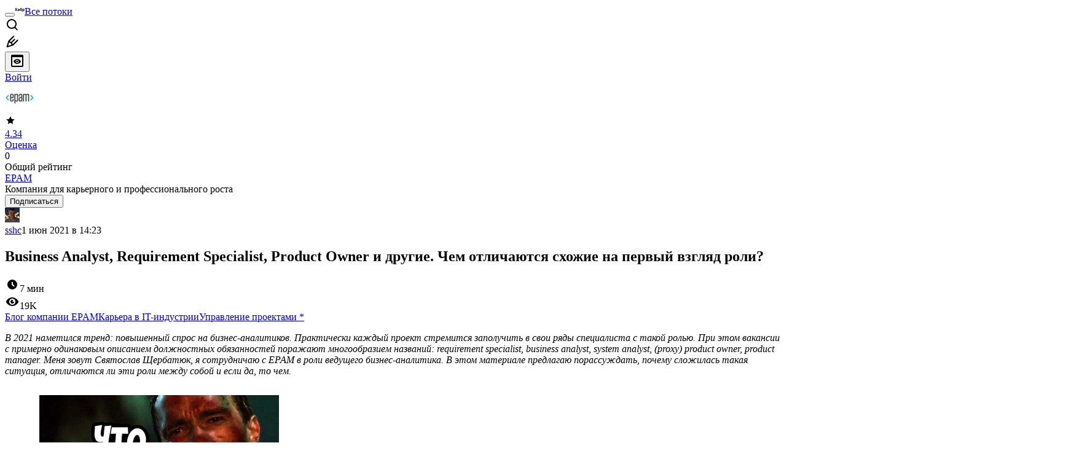

--- FILE ---
content_type: text/html; charset=utf-8
request_url: https://habr.com/ru/companies/epam_systems/articles/560500/
body_size: 55658
content:
<!DOCTYPE html>
<html lang="ru">

  <head>
    <title>Business Analyst, Requirement Specialist, Product Owner и другие. Чем отличаются схожие на первый взгляд роли? &#x2F; Хабр</title>
<meta property="fb:app_id" content="444736788986613">
<meta property="fb:pages" content="472597926099084">
<meta name="twitter:card" content="summary_large_image">
<meta name="twitter:site" content="@habr_com">
<meta property="og:site_name" content="Хабр">
<link href="https://habr.com/ru/rss/post/560500/?fl=ru" type="application/rss+xml" title rel="alternate" name="rss">
<link href="https://habr.com/ru/companies/epam_systems/articles/560500/" rel="canonical" data-hid="e3fa780">
<link rel="image_src" href="https://habrastorage.org/getpro/habr/upload_files/8b8/7b9/d38/8b87b9d38c67033dfb4cd9b2dc861131.png" data-hid="2a79c45">
<meta property="og:title" content="Business Analyst, Requirement Specialist, Product Owner и другие. Чем отличаются схожие на первый взгляд роли?">
<meta name="twitter:title" content="Business Analyst, Requirement Specialist, Product Owner и другие. Чем отличаются схожие на первый взгляд роли?">
<meta name="aiturec:title" content="Business Analyst, Requirement Specialist, Product Owner и другие. Чем отличаются схожие на первый взгляд роли?">
<meta name="description" content="В 2021 наметился тренд: повышенный спрос на бизнес-аналитиков. Практически каждый проект стремится заполучить в свои ряды специалиста с такой ролью. При этом вакансии с примерно одинаковым описанием...">
<meta itemprop="description" content="В 2021 наметился тренд: повышенный спрос на бизнес-аналитиков. Практически каждый проект стремится заполучить в свои ряды специалиста с такой ролью. При этом вакансии с примерно одинаковым описанием...">
<meta property="og:description" content="В 2021 наметился тренд: повышенный спрос на бизнес-аналитиков. Практически каждый проект стремится заполучить в свои ряды специалиста с такой ролью. При этом вакансии с примерно одинаковым описанием...">
<meta name="twitter:description" content="В 2021 наметился тренд: повышенный спрос на бизнес-аналитиков. Практически каждый проект стремится заполучить в свои ряды специалиста с такой ролью. При этом вакансии с примерно одинаковым описанием...">
<meta property="aiturec:description" content="В 2021 наметился тренд: повышенный спрос на бизнес-аналитиков. Практически каждый проект стремится заполучить в свои ряды специалиста с такой ролью. При этом вакансии с примерно одинаковым описанием...">
<meta itemprop="image" content="https://habrastorage.org/getpro/habr/upload_files/8b8/7b9/d38/8b87b9d38c67033dfb4cd9b2dc861131.png">
<meta property="og:image" content="https://habrastorage.org/getpro/habr/upload_files/8b8/7b9/d38/8b87b9d38c67033dfb4cd9b2dc861131.png">
<meta property="og:image:width" content="1200">
<meta property="og:image:height" content="630">
<meta property="aiturec:image" content="https://habrastorage.org/getpro/habr/upload_files/8b8/7b9/d38/8b87b9d38c67033dfb4cd9b2dc861131.png">
<meta name="twitter:image" content="https://habrastorage.org/getpro/habr/upload_files/8b8/7b9/d38/8b87b9d38c67033dfb4cd9b2dc861131.png">
<meta property="vk:image" content="https://habrastorage.org/getpro/habr/upload_files/8b8/7b9/d38/8b87b9d38c67033dfb4cd9b2dc861131.png?format=vk">
<meta property="vk:image" content="https://habrastorage.org/getpro/habr/upload_files/8b8/7b9/d38/8b87b9d38c67033dfb4cd9b2dc861131.png?format=vk">
<meta property="aiturec:item_id" content="560500">
<meta property="aiturec:datetime" content="2021-06-01T14:23:23.000Z">
<meta content="https://habr.com/ru/companies/epam_systems/articles/560500/" property="og:url">
<meta property="og:type" content="article">
<meta property="og:locale" content="ru_RU">
<meta property="og:image:width" content="1200">
<meta property="og:image:height" content="630">
<meta name="keywords" content="бизнес-анализ, системный анализ, product management, data analysis, product owner, requirements management, requirements engineering">
<script type="application/ld+json" data-hid="1e0f0a2">{"@context":"http:\/\/schema.org","@type":"Article","mainEntityOfPage":{"@type":"WebPage","@id":"https:\/\/habr.com\/ru\/companies\/epam_systems\/articles\/560500\/"},"headline":"Business Analyst, Requirement Specialist, Product Owner и другие. Чем отличаются схожие на первый взгляд роли?","datePublished":"2021-06-01T17:23:23+03:00","dateModified":"2021-06-02T00:19:55+03:00","author":{"@type":"Person","name":"Sviatoslav Shcherbatiuk"},"publisher":{"@type":"Organization","name":"Habr","logo":{"@type":"ImageObject","url":"https:\/\/habrastorage.org\/webt\/a_\/lk\/9m\/a_lk9mjkccjox-zccjrpfolmkmq.png"}},"description":"В 2021 наметился тренд: повышенный спрос на бизнес-аналитиков. Практически каждый проект стремится заполучить в свои ряды специалиста с такой ролью. При этом вак...","url":"https:\/\/habr.com\/ru\/companies\/epam_systems\/articles\/560500\/#post-content-body","about":["c_epam_systems","h_career","h_pm","f_management"],"image":["https:\/\/habr.com\/share\/publication\/560500\/2e9bbd097690be7ad1daf5a1a222ebee\/","https:\/\/habrastorage.org\/getpro\/habr\/upload_files\/f78\/e70\/e8a\/f78e70e8a9684ac5648deaa8f8b05165.png","https:\/\/habrastorage.org\/getpro\/habr\/upload_files\/f1d\/0b1\/6f6\/f1d0b16f6010568842b0cbbf4df2e1e6.png","https:\/\/habrastorage.org\/getpro\/habr\/upload_files\/a54\/0b3\/c54\/a540b3c542728ef4278fad1eedbc33ca.png","https:\/\/habrastorage.org\/getpro\/habr\/upload_files\/c1f\/2eb\/2fb\/c1f2eb2fbe564505904a7e6c821fc3a3.png","https:\/\/habrastorage.org\/getpro\/habr\/upload_files\/379\/d26\/22e\/379d2622ef6794c0d53456a85f0c4e85.png","https:\/\/habrastorage.org\/getpro\/habr\/upload_files\/1b8\/791\/f9d\/1b8791f9dc2ad8544678be84b5bf811c.png","https:\/\/habrastorage.org\/getpro\/habr\/upload_files\/a89\/e4c\/7c7\/a89e4c7c7082865f81d8dc2617b48cb1.png","https:\/\/habrastorage.org\/getpro\/habr\/upload_files\/e5d\/2cf\/458\/e5d2cf4580703de2e08ba74740fedf29.png","https:\/\/habrastorage.org\/getpro\/habr\/upload_files\/349\/927\/9fb\/3499279fb6f0b83e741987a17b1dd669.png","https:\/\/habrastorage.org\/getpro\/habr\/upload_files\/0b3\/cdd\/58f\/0b3cdd58f3a6e858751873454d6b1b7e.png"]}</script>
    <meta charset="UTF-8">
    <meta name="viewport"
      content="width=device-width,initial-scale=1.0,viewport-fit=cover,minimum-scale=1">
    <meta name="referrer" content="unsafe-url">
    <style>
      /* cyrillic-ext */
      @font-face {
        font-family: 'Fira Sans';
        font-style: normal;
        font-weight: 400;
        font-display: swap;
        src: url(https://fonts.gstatic.com/s/firasans/v17/va9E4kDNxMZdWfMOD5VvmojLazX3dGTP.woff2) format('woff2');
        unicode-range: U+0460-052F, U+1C80-1C88, U+20B4, U+2DE0-2DFF, U+A640-A69F, U+FE2E-FE2F;
      }

      /* cyrillic */
      @font-face {
        font-family: 'Fira Sans';
        font-style: normal;
        font-weight: 400;
        font-display: swap;
        src: url(https://fonts.gstatic.com/s/firasans/v17/va9E4kDNxMZdWfMOD5Vvk4jLazX3dGTP.woff2) format('woff2');
        unicode-range: U+0301, U+0400-045F, U+0490-0491, U+04B0-04B1, U+2116;
      }

      /* latin-ext */
      @font-face {
        font-family: 'Fira Sans';
        font-style: normal;
        font-weight: 400;
        font-display: swap;
        src: url(https://fonts.gstatic.com/s/firasans/v17/va9E4kDNxMZdWfMOD5VvmYjLazX3dGTP.woff2) format('woff2');
        unicode-range: U+0100-02AF, U+0304, U+0308, U+0329, U+1E00-1E9F, U+1EF2-1EFF, U+2020, U+20A0-20AB, U+20AD-20C0, U+2113, U+2C60-2C7F, U+A720-A7FF;
      }

      /* latin */
      @font-face {
        font-family: 'Fira Sans';
        font-style: normal;
        font-weight: 400;
        font-display: swap;
        src: url(https://fonts.gstatic.com/s/firasans/v17/va9E4kDNxMZdWfMOD5Vvl4jLazX3dA.woff2) format('woff2');
        unicode-range: U+0000-00FF, U+0131, U+0152-0153, U+02BB-02BC, U+02C6, U+02DA, U+02DC, U+0304, U+0308, U+0329, U+2000-206F, U+2074, U+20AC, U+2122, U+2191, U+2193, U+2212, U+2215, U+FEFF, U+FFFD;
      }

      /* cyrillic-ext */
      @font-face {
        font-family: 'Fira Sans';
        font-style: normal;
        font-weight: 500;
        font-display: swap;
        src: url(https://fonts.gstatic.com/s/firasans/v17/va9B4kDNxMZdWfMOD5VnZKveSxf6Xl7Gl3LX.woff2) format('woff2');
        unicode-range: U+0460-052F, U+1C80-1C88, U+20B4, U+2DE0-2DFF, U+A640-A69F, U+FE2E-FE2F;
      }

      /* cyrillic */
      @font-face {
        font-family: 'Fira Sans';
        font-style: normal;
        font-weight: 500;
        font-display: swap;
        src: url(https://fonts.gstatic.com/s/firasans/v17/va9B4kDNxMZdWfMOD5VnZKveQhf6Xl7Gl3LX.woff2) format('woff2');
        unicode-range: U+0301, U+0400-045F, U+0490-0491, U+04B0-04B1, U+2116;
      }

      /* latin-ext */
      @font-face {
        font-family: 'Fira Sans';
        font-style: normal;
        font-weight: 500;
        font-display: swap;
        src: url(https://fonts.gstatic.com/s/firasans/v17/va9B4kDNxMZdWfMOD5VnZKveSBf6Xl7Gl3LX.woff2) format('woff2');
        unicode-range: U+0100-02AF, U+0304, U+0308, U+0329, U+1E00-1E9F, U+1EF2-1EFF, U+2020, U+20A0-20AB, U+20AD-20C0, U+2113, U+2C60-2C7F, U+A720-A7FF;
      }

      /* latin */
      @font-face {
        font-family: 'Fira Sans';
        font-style: normal;
        font-weight: 500;
        font-display: swap;
        src: url(https://fonts.gstatic.com/s/firasans/v17/va9B4kDNxMZdWfMOD5VnZKveRhf6Xl7Glw.woff2) format('woff2');
        unicode-range: U+0000-00FF, U+0131, U+0152-0153, U+02BB-02BC, U+02C6, U+02DA, U+02DC, U+0304, U+0308, U+0329, U+2000-206F, U+2074, U+20AC, U+2122, U+2191, U+2193, U+2212, U+2215, U+FEFF, U+FFFD;
      }

      /* cyrillic-ext */
      @font-face {
        font-family: 'Fira Sans';
        font-style: normal;
        font-weight: 700;
        font-display: swap;
        src: url(https://fonts.gstatic.com/s/firasans/v17/va9B4kDNxMZdWfMOD5VnLK3eSxf6Xl7Gl3LX.woff2) format('woff2');
        unicode-range: U+0460-052F, U+1C80-1C88, U+20B4, U+2DE0-2DFF, U+A640-A69F, U+FE2E-FE2F;
      }

      /* cyrillic */
      @font-face {
        font-family: 'Fira Sans';
        font-style: normal;
        font-weight: 700;
        font-display: swap;
        src: url(https://fonts.gstatic.com/s/firasans/v17/va9B4kDNxMZdWfMOD5VnLK3eQhf6Xl7Gl3LX.woff2) format('woff2');
        unicode-range: U+0301, U+0400-045F, U+0490-0491, U+04B0-04B1, U+2116;
      }

      /* latin-ext */
      @font-face {
        font-family: 'Fira Sans';
        font-style: normal;
        font-weight: 700;
        font-display: swap;
        src: url(https://fonts.gstatic.com/s/firasans/v17/va9B4kDNxMZdWfMOD5VnLK3eSBf6Xl7Gl3LX.woff2) format('woff2');
        unicode-range: U+0100-02AF, U+0304, U+0308, U+0329, U+1E00-1E9F, U+1EF2-1EFF, U+2020, U+20A0-20AB, U+20AD-20C0, U+2113, U+2C60-2C7F, U+A720-A7FF;
      }

      /* latin */
      @font-face {
        font-family: 'Fira Sans';
        font-style: normal;
        font-weight: 700;
        font-display: swap;
        src: url(https://fonts.gstatic.com/s/firasans/v17/va9B4kDNxMZdWfMOD5VnLK3eRhf6Xl7Glw.woff2) format('woff2');
        unicode-range: U+0000-00FF, U+0131, U+0152-0153, U+02BB-02BC, U+02C6, U+02DA, U+02DC, U+0304, U+0308, U+0329, U+2000-206F, U+2074, U+20AC, U+2122, U+2191, U+2193, U+2212, U+2215, U+FEFF, U+FFFD;
      }
    </style>
    <link rel="preload" href="https://assets.habr.com/habr-web/release_2.296.0/css/theme/light-v2.296.0.css" as="style" media="(prefers-color-scheme: light)" /><link rel="preload" href="https://assets.habr.com/habr-web/release_2.296.0/css/theme/dark-v2.296.0.css" as="style" media="(prefers-color-scheme: dark)" /><link id="light-colors" rel="stylesheet" href="https://assets.habr.com/habr-web/release_2.296.0/css/theme/light-v2.296.0.css" media="(prefers-color-scheme: light)" /><link id="dark-colors" rel="stylesheet" href="https://assets.habr.com/habr-web/release_2.296.0/css/theme/dark-v2.296.0.css" media="(prefers-color-scheme: dark)" />
    <script>window.i18nFetch = new Promise((res, rej) => {
            const xhr = new XMLHttpRequest();
            xhr.open('GET', '/js/i18n/ru-compiled.f2547bc67bbb3dade285969b4c8dcab7.json');
            xhr.responseType = 'json';
            xhr.onload = function(e) {
              if (this.status === 200) {
                res({ru: xhr.response});
              } else {
                rej(e);
              }
            };
            xhr.send();
          });</script>
    <style>
      .grecaptcha-badge {
        visibility: hidden;
      }
    </style>
    <meta name="habr-version" content="2.296.0">
    
    <meta name="apple-mobile-web-app-status-bar-style" content="#303b44">
    <meta name="msapplication-TileColor" content="#629FBC">
    <meta name="apple-mobile-web-app-capable" content="yes">
    <meta name="mobile-web-app-capable" content="yes">
    <link rel="shortcut icon" type="image/png" sizes="16x16" href="https://assets.habr.com/habr-web/release_2.296.0/img/favicons/favicon-16.png">
    <link rel="shortcut icon" type="image/png" sizes="32x32" href="https://assets.habr.com/habr-web/release_2.296.0/img/favicons/favicon-32.png">
    <link rel="apple-touch-icon" type="image/png" sizes="76x76" href="https://assets.habr.com/habr-web/release_2.296.0/img/favicons/apple-touch-icon-76.png">
    <link rel="apple-touch-icon" type="image/png" sizes="120x120" href="https://assets.habr.com/habr-web/release_2.296.0/img/favicons/apple-touch-icon-120.png">
    <link rel="apple-touch-icon" type="image/png" sizes="152x152" href="https://assets.habr.com/habr-web/release_2.296.0/img/favicons/apple-touch-icon-152.png">
    <link rel="apple-touch-icon" type="image/png" sizes="180x180" href="https://assets.habr.com/habr-web/release_2.296.0/img/favicons/apple-touch-icon-180.png">
    <link rel="apple-touch-icon" type="image/png" sizes="256x256" href="https://assets.habr.com/habr-web/release_2.296.0/img/favicons/apple-touch-icon-256.png">
    <link rel="apple-touch-startup-image"
      media="screen and (device-width: 320px) and (device-height: 568px) and (-webkit-device-pixel-ratio: 2) and (orientation: landscape)"
      href="https://assets.habr.com/habr-web/release_2.296.0/img/splashes/splash_1136x640.png">
    <link rel="apple-touch-startup-image"
      media="screen and (device-width: 375px) and (device-height: 812px) and (-webkit-device-pixel-ratio: 3) and (orientation: landscape)"
      href="https://assets.habr.com/habr-web/release_2.296.0/img/splashes/splash_2436x1125.png">
    <link rel="apple-touch-startup-image"
      media="screen and (device-width: 414px) and (device-height: 896px) and (-webkit-device-pixel-ratio: 2) and (orientation: landscape)"
      href="https://assets.habr.com/habr-web/release_2.296.0/img/splashes/splash_1792x828.png">
    <link rel="apple-touch-startup-image"
      media="screen and (device-width: 414px) and (device-height: 896px) and (-webkit-device-pixel-ratio: 2) and (orientation: portrait)"
      href="https://assets.habr.com/habr-web/release_2.296.0/img/splashes/splash_828x1792.png">
    <link rel="apple-touch-startup-image"
      media="screen and (device-width: 375px) and (device-height: 667px) and (-webkit-device-pixel-ratio: 2) and (orientation: landscape)"
      href="https://assets.habr.com/habr-web/release_2.296.0/img/splashes/splash_1334x750.png">
    <link rel="apple-touch-startup-image"
      media="screen and (device-width: 414px) and (device-height: 896px) and (-webkit-device-pixel-ratio: 3) and (orientation: portrait)"
      href="https://assets.habr.com/habr-web/release_2.296.0/img/splashes/splash_1242x2668.png">
    <link rel="apple-touch-startup-image"
      media="screen and (device-width: 414px) and (device-height: 736px) and (-webkit-device-pixel-ratio: 3) and (orientation: landscape)"
      href="https://assets.habr.com/habr-web/release_2.296.0/img/splashes/splash_2208x1242.png">
    <link rel="apple-touch-startup-image"
      media="screen and (device-width: 375px) and (device-height: 812px) and (-webkit-device-pixel-ratio: 3) and (orientation: portrait)"
      href="https://assets.habr.com/habr-web/release_2.296.0/img/splashes/splash_1125x2436.png">
    <link rel="apple-touch-startup-image"
      media="screen and (device-width: 414px) and (device-height: 736px) and (-webkit-device-pixel-ratio: 3) and (orientation: portrait)"
      href="https://assets.habr.com/habr-web/release_2.296.0/img/splashes/splash_1242x2208.png">
    <link rel="apple-touch-startup-image"
      media="screen and (device-width: 1024px) and (device-height: 1366px) and (-webkit-device-pixel-ratio: 2) and (orientation: landscape)"
      href="https://assets.habr.com/habr-web/release_2.296.0/img/splashes/splash_2732x2048.png">
    <link rel="apple-touch-startup-image"
      media="screen and (device-width: 414px) and (device-height: 896px) and (-webkit-device-pixel-ratio: 3) and (orientation: landscape)"
      href="https://assets.habr.com/habr-web/release_2.296.0/img/splashes/splash_2688x1242.png">
    <link rel="apple-touch-startup-image"
      media="screen and (device-width: 834px) and (device-height: 1112px) and (-webkit-device-pixel-ratio: 2) and (orientation: landscape)"
      href="https://assets.habr.com/habr-web/release_2.296.0/img/splashes/splash_2224x1668.png">
    <link rel="apple-touch-startup-image"
      media="screen and (device-width: 375px) and (device-height: 667px) and (-webkit-device-pixel-ratio: 2) and (orientation: portrait)"
      href="https://assets.habr.com/habr-web/release_2.296.0/img/splashes/splash_750x1334.png">
    <link rel="apple-touch-startup-image"
      media="screen and (device-width: 1024px) and (device-height: 1366px) and (-webkit-device-pixel-ratio: 2) and (orientation: portrait)"
      href="https://assets.habr.com/habr-web/release_2.296.0/img/splashes/splash_2048x2732.png">
    <link rel="apple-touch-startup-image"
      media="screen and (device-width: 834px) and (device-height: 1194px) and (-webkit-device-pixel-ratio: 2) and (orientation: landscape)"
      href="https://assets.habr.com/habr-web/release_2.296.0/img/splashes/splash_2388x1668.png">
    <link rel="apple-touch-startup-image"
      media="screen and (device-width: 834px) and (device-height: 1112px) and (-webkit-device-pixel-ratio: 2) and (orientation: portrait)"
      href="https://assets.habr.com/habr-web/release_2.296.0/img/splashes/splash_1668x2224.png">
    <link rel="apple-touch-startup-image"
      media="screen and (device-width: 320px) and (device-height: 568px) and (-webkit-device-pixel-ratio: 2) and (orientation: portrait)"
      href="https://assets.habr.com/habr-web/release_2.296.0/img/splashes/splash_640x1136.png">
    <link rel="apple-touch-startup-image"
      media="screen and (device-width: 834px) and (device-height: 1194px) and (-webkit-device-pixel-ratio: 2) and (orientation: portrait)"
      href="https://assets.habr.com/habr-web/release_2.296.0/img/splashes/splash_1668x2388.png">
    <link rel="apple-touch-startup-image"
      media="screen and (device-width: 768px) and (device-height: 1024px) and (-webkit-device-pixel-ratio: 2) and (orientation: landscape)"
      href="https://assets.habr.com/habr-web/release_2.296.0/img/splashes/splash_2048x1536.png">
    <link rel="apple-touch-startup-image"
      media="screen and (device-width: 768px) and (device-height: 1024px) and (-webkit-device-pixel-ratio: 2) and (orientation: portrait)"
      href="https://assets.habr.com/habr-web/release_2.296.0/img/splashes/splash_1536x2048.png">
    <link rel="mask-icon" color="#77a2b6" href="https://assets.habr.com/habr-web/release_2.296.0/img/favicons/apple-touch-icon-120.svg">
    <link crossorigin="use-credentials" href="/manifest.webmanifest" rel="manifest">

    <link rel="preconnect" href="https://fonts.googleapis.com">
    <link rel="preconnect" href="https://fonts.gstatic.com" crossorigin>
    <link href="https://fonts.googleapis.com/css2?family=Inter:ital,opsz,wght@0,14..32,100..900;1,14..32,100..900" rel="stylesheet">

    <script async src="https://unpkg.com/pwacompat" crossorigin="anonymous"></script>
    <script>window.yaContextCb = window.yaContextCb || [];</script>
    <script>
      window.bus = {
        queue: {},
        cbs: {},
        on(event, cb) {
          if (!this.cbs[event]) this.cbs[event] = [];
          this.cbs[event].push(cb);
          if (this.queue[event]) {
            this.queue[event].forEach(e => cb(e));
          }
        },
        emit(event, payload) {
          if (!this.queue[event]) this.queue[event] = [];
          this.queue[event].push(payload);
          if (this.cbs[event]) this.cbs[event].forEach(cb => cb(payload));
        }
      }
    </script>
    <script src="https://yandex.ru/ads/system/context.js" async onerror="window.bus.emit('yandex-error')"></script>
    <script async src="https://cdn.skcrtxr.com/roxot-wrapper/js/roxot-manager.js?pid=c427193e-c45c-4b31-b9de-0d5bc41115fd" onerror="window.bus.emit('roxot-error')"></script>
  <link rel="preload" href="https://assets.habr.com/habr-web/release_2.296.0/js/chunk-vendors.179658a4.js" as="script"><link rel="preload" href="https://assets.habr.com/habr-web/release_2.296.0/css/app.7ad4aadb.css" as="style"><link rel="preload" href="https://assets.habr.com/habr-web/release_2.296.0/js/app.12fdbabc.js" as="script"><link rel="stylesheet" href="https://assets.habr.com/habr-web/release_2.296.0/css/app.7ad4aadb.css"></head>
  <body>
    
    <div id="mount"><div id="app"><div class="tm-layout__wrapper"><!--[--><!----><div></div><div class="header-banner-wrapper"><div class="element-wrapper above-header" style="--754c4550:100%;--56cb6579:auto;"><!--[--><div class="placeholder-wrapper banner-container__placeholder"><!----><!----><!----><!----><!----><!----><!----><!----><!----><!----><!----><!----><!----><!----><!----><!----><!----><!----><!----><!----><!----><!----><!----><!----><!----><!----><!----><!----><!----><!----><!----><!----><!----><div class="adfox-banner-placeholder above-header" data-v-24012b5e><div class="image loads" data-v-24012b5e></div><div class="lines" data-v-24012b5e><div class="line loads" data-v-24012b5e></div><div class="line loads" data-v-24012b5e></div><div class="line loads" data-v-24012b5e></div></div></div><!----><!----><!----></div><!--[--><div id="adfox_175449164307199013" class="banner-target"></div><!--]--><!--]--></div></div><header class="tm-header tm-header" data-test-id="header"><!----><!----><div class="tm-page-width"><!--[--><div class="tm-header__container"><button aria-expanded="false" aria-label="Toggle menu" class="burger-button tm-header__button tm-header__burger" data-v-56ed7aae><span class="line top" data-v-56ed7aae></span><span class="line middle" data-v-56ed7aae></span><span class="line bottom" data-v-56ed7aae></span></button><span class="tm-header__logo-wrap"><a class="tm-header__logo tm-header__logo_hl-ru tm-header__logo" href="/ru/feed"><svg class="tm-svg-img tm-header__icon" height="16" width="16"><title>Хабр</title><use xlink:href="/img/habr-logo-ru.svg#logo"></use></svg></a></span><span class="tm-header__divider"></span><!--[--><a class="tm-header__all-flows" href="/ru/articles/">Все потоки</a><!--]--><!----><div class="tm-header-user-menu tm-base-layout__user-menu"><a href="/ru/search/" class="tm-header-user-menu__item tm-header-user-menu__search" data-test-id="search-button"><svg class="tm-svg-img tm-header-user-menu__icon tm-header-user-menu__icon_search" height="24" width="24"><title>Поиск</title><use xlink:href="/img/megazord-v28.cba4c116..svg#search"></use></svg></a><!----><!----><div class="tm-header-user-menu__item tm-header-user-menu__write"><a href="/ru/sandbox/start/" class=""><svg class="tm-svg-img tm-header-user-menu__icon tm-header-user-menu__icon_write" height="24" width="24"><title>Написать публикацию</title><use xlink:href="/img/megazord-v28.cba4c116..svg#write"></use></svg></a><!----></div><!--[--><div class="tm-header-user-menu__item"><button class="tm-header-user-menu__toggle" data-test-id="user-menu-settings"><svg class="tm-svg-img tm-header-user-menu__icon" height="24" width="24"><title>Настройки</title><use xlink:href="/img/megazord-v28.cba4c116..svg#page-settings"></use></svg></button></div><a href="https://habr.com/kek/v1/auth/habrahabr/?back=/ru/companies/epam_systems/articles/560500/&amp;hl=ru" rel="nofollow" class="tm-header-user-menu__item tm-header-user-menu__login" role="button"><!--[-->Войти<!--]--></a><!--]--><template><!----></template><!--teleport start--><!--teleport end--></div></div><!--]--></div></header><div class="tm-layout"><div class="tm-page-progress-bar"></div><!----><div class="tm-page-width"><!--[--><!----><!----><!----><!--]--></div><main class="tm-layout__container"><div class="tm-page" hl="ru" companyname="epam_systems" data-async-called="true" style="--1225c589:0;--8a5a8d12:0;"><!----><div class="tm-page-width"><!--[--><div class="tm-page__header"><!--[--><!--]--></div><div class="tm-page__wrapper"><!----><div class="tm-page__main_has-sidebar tm-page__main"><div class="pull-down"><!----><div class="pull-down__header" style="height:0px;"><div class="pull-down__content" style="bottom:10px;"><svg class="tm-svg-img pull-down__icon pull-down__arrow" height="24" width="24"><title>Обновить</title><use xlink:href="/img/megazord-v28.cba4c116..svg#pull-arrow"></use></svg></div></div><!--[--><!--[--><div class="tm-article-presenter" data-async-called="true"><!--[--><!--[--><!----><div class="tm-company-profile-card tm-company-article__profile-card"><div class="tm-company-card tm-company-profile-card__info"><div class="tm-company-card__header"><a href="/ru/companies/epam_systems/profile/" class="tm-company-card__avatar"><div class="tm-entity-image"><img alt="" class="tm-entity-image__pic" height="48" src="//habrastorage.org/getpro/habr/company/8f2/731/893/8f27318934fc268bea41d8e66fce2b10.jpg" width="48"></div></a><!--[--><a class="tm-grade tm-company-card__rating" href="https://career.habr.com/companies/null" rel="noopener" target="_blank"><div class="tm-counter-container"><div class="tm-counter-container__header"><!--[--><!--[--><svg class="tm-svg-img tm-svg-grade__icon" height="18" width="18"><title>Оценка компании на Хабр Карьере</title><use xlink:href="/img/megazord-v28.cba4c116..svg#grade"></use></svg><!--]--><div class="tm-votes-lever tm-votes-lever tm-votes-lever_appearance-grade"><!----><div class="tm-votes-lever__score tm-votes-lever__score_appearance-grade tm-votes-lever__score" data-test-id="lever-score"><!--[--><span><span class="tm-votes-lever__score-counter tm-votes-lever__score-counter_grade tm-votes-lever__score-counter" data-test-id="votes-score-counter">4.34</span></span><!--]--></div><!----></div><!--]--></div><div class="tm-counter-container__footer"><!--[--><span class="tm-rating__text tm-rating__text_variant-grade tm-rating__text">Оценка</span><!--]--></div></div></a><div class="tm-counter-container tm-company-card__rating"><div class="tm-counter-container__header"><!--[--><!--[--><!--]--><div class="tm-votes-lever tm-votes-lever tm-votes-lever_appearance-rating"><!----><div class="tm-votes-lever__score tm-votes-lever__score_appearance-rating tm-votes-lever__score" data-test-id="lever-score"><!--[--><span><span class="tm-votes-lever__score-counter tm-votes-lever__score-counter_rating tm-votes-lever__score-counter" data-test-id="votes-score-counter">0</span></span><!--]--></div><!----></div><!--]--></div><div class="tm-counter-container__footer"><!--[--><span class="tm-rating__text tm-rating__text">Общий рейтинг</span><!--]--></div></div><!----><!--]--></div><div class="tm-company-card__info"><a href="/ru/companies/epam_systems/profile/" class="tm-company-card__name"><span>EPAM</span></a><div class="tm-company-card__description">Компания для карьерного и профессионального роста</div></div></div><div class="tm-company-profile-card__buttons"><div class="tm-button-follow tm-company-profile-card__button tm-company-profile-card__button_follow"><!----><button class="tm-button-follow__button tm-button-follow__button_big" data-test-id="follow-button" type="button">Подписаться</button></div><!----><!----><!----></div></div><!----><!--]--><!--]--><div class="tm-article-presenter__body" data-test-id="article-body"><div class="tm-misprint-area"><div class="tm-misprint-area__wrapper"><!--[--><article class="tm-article-presenter__content tm-article-presenter__content_narrow"><!--[--><div class="tm-article-presenter__header"><!--[--><!--]--><div class="article-snippet tm-article-presenter__snippet" data-v-085cd854><!--[--><!--]--><div class="meta-container" data-v-085cd854><div class="meta" data-v-085cd854><span class="tm-user-info author" data-v-085cd854><a href="/ru/users/sshc/" class="tm-user-info__userpic" data-test-id="user-info-pic"><!--[--><div class="tm-entity-image"><img alt="" class="tm-entity-image__pic" height="24" src="//habrastorage.org/r/w48/getpro/habr/avatars/774/b94/f65/774b94f65a1856d79e2c30972bad3fcf.jpg" width="24"></div><!--]--></a><span class="tm-user-info__user tm-user-info__user_appearance-default" data-test-id="user-info-description"><a href="/ru/users/sshc/" class="tm-user-info__username" data-test-id="user-info-username"><!--[-->sshc<!--]--></a><!----><!--[--><span class="tm-article-datetime-published" data-v-085cd854><time data-allow-mismatch datetime="2021-06-01T14:23:23.000Z" title="2021-06-01, 14:23">1  июн  2021 в 14:23</time></span><!--]--></span></span></div><div class="controls" data-v-085cd854><!----><!----><!----><!----></div></div><h1 class="tm-title tm-title_h1" lang="ru" data-test-id="articleTitle" data-v-085cd854><span>Business Analyst, Requirement Specialist, Product Owner и другие. Чем отличаются схожие на первый взгляд роли?</span></h1><div class="stats" data-test-id="articleStats" data-v-085cd854><!----><div class="tm-article-reading-time" data-v-085cd854><span class="tm-svg-icon__wrapper tm-article-reading-time__icon"><svg class="tm-svg-img tm-svg-icon" height="24" width="24"><title>Время на прочтение</title><use xlink:href="/img/megazord-v28.cba4c116..svg#clock"></use></svg></span><span class="tm-article-reading-time__label">7 мин</span></div><span class="tm-icon-counter tm-data-icons__item reach-counter" data-v-085cd854><svg class="tm-svg-img tm-icon-counter__icon" height="24" width="24"><title>Охват и читатели</title><use xlink:href="/img/megazord-v28.cba4c116..svg#counter-views"></use></svg><span class="tm-icon-counter__value" title="19114">19K</span></span></div><div class="tm-publication-hubs__container" data-test-id="articleHubsList" data-v-085cd854><div class="tm-publication-hubs"><!--[--><span class="tm-publication-hub__link-container"><a href="/ru/companies/epam_systems/articles/" class="tm-publication-hub__link"><!--[--><span>Блог компании EPAM</span><!----><!--]--></a></span><span class="tm-publication-hub__link-container"><a href="/ru/hubs/career/" class="tm-publication-hub__link"><!--[--><span>Карьера в IT-индустрии</span><!----><!--]--></a></span><span class="tm-publication-hub__link-container"><a href="/ru/hubs/pm/" class="tm-publication-hub__link"><!--[--><span>Управление проектами</span><span class="tm-article-snippet__profiled-hub" title="Профильный хаб"> * </span><!--]--></a></span><!--]--></div></div><div class="tm-article-labels" data-test-id="articleLabels" data-v-085cd854 data-v-bfa2437b><div class="tm-article-labels__container" data-v-bfa2437b><!----><!--[--><!----><!--[--><!--]--><!--]--></div></div><!----><!----><!--teleport start--><!--teleport end--></div></div><!--[--><!----><div class="article-body" data-gallery-root lang="ru" data-v-aad06d04><div data-v-aad06d04><!--[--><!--]--></div><div id="post-content-body" data-v-aad06d04><div><div class="article-formatted-body article-formatted-body article-formatted-body_version-2"><div xmlns="http://www.w3.org/1999/xhtml"><p><em>В 2021 наметился тренд: повышенный спрос на бизнес-аналитиков. Практически каждый проект стремится заполучить в свои ряды специалиста с такой ролью. При этом вакансии с примерно одинаковым описанием должностных обязанностей поражают многообразием названий: requirement specialist, business analyst, system analyst, (proxy) product owner, product manager. Меня зовут Святослав Щербатюк, я сотрудничаю с ЕРАМ в роли ведущего бизнес-аналитика. В этом материале предлагаю порассуждать, почему сложилась такая ситуация, отличаются ли эти роли между собой и если да, то чем.</em> </p><figure class="float "><img src="https://habrastorage.org/r/w1560/getpro/habr/upload_files/f78/e70/e8a/f78e70e8a9684ac5648deaa8f8b05165.png" width="420" height="246" sizes="(max-width: 780px) 100vw, 50vw" srcset="https://habrastorage.org/r/w780/getpro/habr/upload_files/f78/e70/e8a/f78e70e8a9684ac5648deaa8f8b05165.png 780w,&#10;       https://habrastorage.org/r/w1560/getpro/habr/upload_files/f78/e70/e8a/f78e70e8a9684ac5648deaa8f8b05165.png 781w" loading="lazy" decode="async"/><figcaption></figcaption></figure><p>Прежде всего отмечу, что такая разница в названиях и описаниях вакансий свидетельствует о том, что в IT-индустрии практически нет единого понимания данных ролей, которое бы опиралось на какую-то фундаментальную дисциплину. Отрасль – молодая и динамично развивающаяся, а для формирования понятийного аппарата необходима более-менее наработанная, устоявшаяся, стабильная практика. </p><p>Вдобавок к этому, практически повсеместное использование гибких методологий как раз способствует тому, что любые понятия претерпевают быстрые изменения, адаптируясь под изменяющиеся требования рынка. Кроме того, фреймворки, которые используют разные компании и проекты, также могут интерпретировать организацию процессов и описание ролей с определенной долей уникальности. И это не говоря о том, что и сами фреймворки постоянно обновляются и адаптируются под изменяющиеся условия рынка!</p><p>Простой поиск в Google выдает десятки статей и мнений, которые описывают различия этих ролей. В этой статье я постараюсь изложить максимально лаконично наиболее характерные черты каждой.</p><h3>Requirement Specialist (также иногда встречается requirement engineer, requirement analyst) vs Business Analyst</h3><p>В первую очередь необходимо отметить, что границы и отличия между этими ролями достаточно размыты. Часто компании по-разному называют роли с одинаковым набором функций. Но все же основной особенностью requirement инженера является фокус на имплементации конкретного функционала, потому он держит под контролем сбор и документирование требований, которые связаны с процессом. Requirement инжиниринг в отличии от бизнес-анализа не предусматривает анализ и улучшение бизнес-процессов, описание бизнес-кейсов. В нем нет фокуса на доставку business value клиенту. Поэтому любые решения и документация являются инженерно-обоснованными (engineering driven), но не обоснованными бизнесом (business driven). А большинство действий requirement специалиста направлены на три активности, связанные с функциональными и нефункциональными требованиями: </p><ul><li><p>их выявление;</p></li><li><p>документирование;</p></li><li><p>менеджмент. </p></li></ul><p>Активности эти, безусловно, связаны с менеджментом заинтересованных лиц и потенциальных конфликтов между ними, умением правильно выявить и задокументировать требования, донести их команде. Однако характерной особенностью все же является то, что requirement инжиниринг не предусматривает необходимость работать с бизнес-требованиями, требованиями пользователей. Такой специалист не будет преломлять контекст на функциональные и нефункциональные требования, которые выявит, он не обязан анализировать, насколько они позволяют достигнуть поставленных бизнес-задач. Круг его стейкхолдеров (или заинтересованных лиц) обычно ограничен subject matter экспертами, у которых он и выявляет требования.</p><figure class="float "><img src="https://habrastorage.org/r/w1560/getpro/habr/upload_files/f1d/0b1/6f6/f1d0b16f6010568842b0cbbf4df2e1e6.png" width="284" height="276" sizes="(max-width: 780px) 100vw, 50vw" srcset="https://habrastorage.org/r/w780/getpro/habr/upload_files/f1d/0b1/6f6/f1d0b16f6010568842b0cbbf4df2e1e6.png 780w,&#10;       https://habrastorage.org/r/w1560/getpro/habr/upload_files/f1d/0b1/6f6/f1d0b16f6010568842b0cbbf4df2e1e6.png 781w" loading="lazy" decode="async"/><figcaption></figcaption></figure><p>А вот для роли ВА бизнес-контекст любых требований и решений, который сравнивают с первоначальными требованиями и целями бизнеса, первоочереден. Потому количество коммуникаций у этого эксперта намного выше, в круге стейкхолдеров – представители бизнеса, а анализируемые документы включают в себя все, что так или иначе связано с бизнес-процессами и их результатами.</p><p>Повторюсь: граница между этими ролями достаточно условна. Пожалуй, единственным характерным признаком, по которому роль специалиста можно отнести к бизнес-анализу, является наличие «бизнес-компонента» в его ежедневных активностях, фокус на конкретных бизнес-результатах той или иной функциональности. То есть роль бизнес-аналитика включает в себя задачи реквайремент специалиста, как показано на графике.</p><p>Подробнее о разнице этих ролей написано <a href="https://reqtest.com/requirements-blog/requirements-specialist/#:~:text=As%20a%20Requirements%20Specialist%2C%20your,day%20in%20and%20day%20out.">здесь</a>, <a href="https://www.linkedin.com/pulse/business-analysisba-vs-requirement-engineeringre-mohan-shenoy/">здесь</a><u>,</u> и <a href="https://enfocussolutions.com/requirements-engineering-vs-business-analysis/#:~:text=Business%20Analysis%20(BA),issues%20in%20addition%20to%20technology.">здесь</a>.</p><h3>Business Analyst vs (Proxy) Product Owner</h3><p>Все характеристики бизнес-аналитика, которые я перечислил выше, очень похожи на описание другой распространенной роли – Product Owner. В чем же все-таки отличия?</p><p>Начнем с того, что такой популярный фреймворк как Scrum изначально не предусматривает роли ВА, вместо нее существует роль Product Owner-а. Но так как в реальном мире вряд ли существует проект, который на 100% соответствует всем канонам, роль бизнес-аналитика все-таки появилась в проектах, работающих по Scrum-like фреймворкам. </p><p>Разграничения между ролями бизнес-аналитика и Product Owner-а, как и в случае с requirement специалистом весьма нечеткое. Если коротко, то Product Owner:</p><ul><li><p>выступает представителем бизнеса для команды разработки;</p></li><li><p>отвечает за определение порядка выполнения задач бэклога на пути к бизнес-цели;</p></li><li><p>отвечает за бизнес-ценность, которую должна доставить команда.</p></li></ul><p>Исходя из этого есть несколько способов взаимодействия ролей бизнес-аналитика и Product Owner-а:</p><p>1.     <em>Бизнес-аналитик выполняет роль Product Owner-а.</em></p><figure class="float "><img src="https://habrastorage.org/r/w1560/getpro/habr/upload_files/a54/0b3/c54/a540b3c542728ef4278fad1eedbc33ca.png" alt="Источник картинки https://www.romanpichler.com/blog/business-analysts-in-scrum/" title="Источник картинки https://www.romanpichler.com/blog/business-analysts-in-scrum/" width="411" height="221" sizes="(max-width: 780px) 100vw, 50vw" srcset="https://habrastorage.org/r/w780/getpro/habr/upload_files/a54/0b3/c54/a540b3c542728ef4278fad1eedbc33ca.png 780w,&#10;       https://habrastorage.org/r/w1560/getpro/habr/upload_files/a54/0b3/c54/a540b3c542728ef4278fad1eedbc33ca.png 781w" loading="lazy" decode="async"/><figcaption>Источник картинки https://www.romanpichler.com/blog/business-analysts-in-scrum/</figcaption></figure><p>В этом случае ВА, помимо своих функций по выявлению, документированию требований, трансляции бизнес-контекста команде разработки, будет выступать «владельцем» продукта от лица клиента. Это значит, что он будет проверять у команды результаты итерации от имени бизнеса, принимать продуктовые решения, отвечать за успешное достижение бизнес-результатов конкретного функционала. Данный подход типичен для продуктовых компаний.</p><p>2.     <em>Бизнес-аналитик является частью команды разработки. </em></p><figure class="float "><img src="https://habrastorage.org/r/w1560/getpro/habr/upload_files/c1f/2eb/2fb/c1f2eb2fbe564505904a7e6c821fc3a3.png" alt="Источник картинки https://www.romanpichler.com/blog/business-analysts-in-scrum/" title="Источник картинки https://www.romanpichler.com/blog/business-analysts-in-scrum/" width="427" height="226" sizes="(max-width: 780px) 100vw, 50vw" srcset="https://habrastorage.org/r/w780/getpro/habr/upload_files/c1f/2eb/2fb/c1f2eb2fbe564505904a7e6c821fc3a3.png 780w,&#10;       https://habrastorage.org/r/w1560/getpro/habr/upload_files/c1f/2eb/2fb/c1f2eb2fbe564505904a7e6c821fc3a3.png 781w" loading="lazy" decode="async"/><figcaption>Источник картинки https://www.romanpichler.com/blog/business-analysts-in-scrum/</figcaption></figure><p>В такой конфигурации ВА работает в команде разработки на ежедневной основе. Он транслирует бизнес-контекст требований, полученный от Product Owner-а инженерам. Все решения утверждает представитель бизнеса – Product Owner.</p><p>3.     <em>Бизнес-аналитик является посредником между Product Owner-ом</em> <em>и командой разработки.</em></p><figure class="float full-width "><img src="https://habrastorage.org/r/w1560/getpro/habr/upload_files/379/d26/22e/379d2622ef6794c0d53456a85f0c4e85.png" alt="Источник картинки https://www.romanpichler.com/blog/business-analysts-in-scrum/" title="Источник картинки https://www.romanpichler.com/blog/business-analysts-in-scrum/" width="520" height="226" sizes="(max-width: 780px) 100vw, 50vw" srcset="https://habrastorage.org/r/w780/getpro/habr/upload_files/379/d26/22e/379d2622ef6794c0d53456a85f0c4e85.png 780w,&#10;       https://habrastorage.org/r/w1560/getpro/habr/upload_files/379/d26/22e/379d2622ef6794c0d53456a85f0c4e85.png 781w" loading="lazy" decode="async"/><figcaption>Источник картинки https://www.romanpichler.com/blog/business-analysts-in-scrum/</figcaption></figure><p>По сути, в данном подходе бизнес-аналитик дублирует функции ProductOwner-а для команды разработки.</p><p> Последние два подхода весьма распространены в аутсорсе, где на стороне заказчика контактом, транслирующим бизнес-контекст, является Product Owner, а на стороне исполнителя – бизнес-аналитик.</p><figure class="float "><img src="https://habrastorage.org/r/w1560/getpro/habr/upload_files/1b8/791/f9d/1b8791f9dc2ad8544678be84b5bf811c.png" width="388" height="296" sizes="(max-width: 780px) 100vw, 50vw" srcset="https://habrastorage.org/r/w780/getpro/habr/upload_files/1b8/791/f9d/1b8791f9dc2ad8544678be84b5bf811c.png 780w,&#10;       https://habrastorage.org/r/w1560/getpro/habr/upload_files/1b8/791/f9d/1b8791f9dc2ad8544678be84b5bf811c.png 781w" loading="lazy" decode="async"/><figcaption></figcaption></figure><p> Если кратко охарактеризовать отличие этих двух ролей, то Product Owner предоставляет, транслирует видение продукта и финальные бизнес-цели, не беспокоясь о том, как это реализовать технически. Он – точка контакта с клиентом, которая помогает соотнести ожидания бизнеса с возможностями команды разработки, выяснить открытые вопросы и принять решения.</p><p>Подробнее о формах взаимодействия этих двух ролей можно прочитать вот <a href="https://www.romanpichler.com/blog/business-analysts-in-scrum/">здесь</a> и <a href="https://www.outsystems.com/blog/posts/product-owner-vs-business-analyst/#:~:text=Business%20Analyst%20Vs.,representative%20of%20the%20development%20team.&amp;text=The%20PO%20is%20more%20business,and%20focused%20on%20the%20project.">здесь</a>, а также посмотреть в <a href="https://www.youtube.com/watch?v=1pc0YzZxYOw">видео</a> моего коллеги Дмитрия Лозовицкого.</p><h3> Business Analyst vs System Analyst</h3><figure class="float "><img src="https://habrastorage.org/r/w1560/getpro/habr/upload_files/a89/e4c/7c7/a89e4c7c7082865f81d8dc2617b48cb1.png" width="428" height="282" sizes="(max-width: 780px) 100vw, 50vw" srcset="https://habrastorage.org/r/w780/getpro/habr/upload_files/a89/e4c/7c7/a89e4c7c7082865f81d8dc2617b48cb1.png 780w,&#10;       https://habrastorage.org/r/w1560/getpro/habr/upload_files/a89/e4c/7c7/a89e4c7c7082865f81d8dc2617b48cb1.png 781w" loading="lazy" decode="async"/><figcaption></figcaption></figure><p>Системный аналитик – еще одна роль, которую часто путают с ВА. В чем же отличие? Упрощенно говоря, бизнес-аналитик работает со сбором и документированием требований, которые связаны с достижениями бизнес-задач, а системный аналитик описывает, как система должна работать технически. Бизнес-аналитик не учитывает платформы реализации и технологии, а стремится максимально учесть все пожелания и цели заказчика, обеспечить полноту, корректность и непротиворечивость требований. Системному аналитику не важен фокус на бизнес-ценности и цели бизнеса, его задача – принять во внимание все особенности работы с определенной технологией и платформой, выбрать оптимальный способ реализации всех заявленных функционально-технических требований, определить платформу реализации, способы интеграции. Главный фокус системного аналитика – нефункциональные требования.</p><p>Детальнее о системных аналитиках можно почитать <a href="https://www.getsmarter.com/blog/career-advice/difference-business-analyst-systems-analyst-faqs/#:~:text=The%20main%20difference%20between%20a,focus%20on%20system%20specific%20requirements.">тут</a> и <a href="https://www.villanovau.com/resources/business-analysis/business-analyst-vs-system-analyst/">тут</a>.</p><h3> Business Analyst vs Product Manager</h3><figure class="float full-width "><img src="https://habrastorage.org/r/w1560/getpro/habr/upload_files/e5d/2cf/458/e5d2cf4580703de2e08ba74740fedf29.png" width="1708" height="846" sizes="(max-width: 780px) 100vw, 50vw" srcset="https://habrastorage.org/r/w780/getpro/habr/upload_files/e5d/2cf/458/e5d2cf4580703de2e08ba74740fedf29.png 780w,&#10;       https://habrastorage.org/r/w1560/getpro/habr/upload_files/e5d/2cf/458/e5d2cf4580703de2e08ba74740fedf29.png 781w" loading="lazy" decode="async"/><figcaption></figcaption></figure><p>Упомянув разграничение роли бизнес-аналитика с ролью ProductOwner-a, следует также рассмотреть разграничение этой роли с ролью Product менеджера. В целом, то, что отличает бизнес-аналитика от ProductOwner-a применимо и для разграничения сфер ответственности между бизнес-аналитиком и Product менеджером. Разница в том, ProductOwner оперирует тактическими целями и задачами, а Product менеджер занимается развитием продукта на уровне стратегии. В задачи последнего входит:</p><ul><li><p>определением видения и миссии продукта;</p></li><li><p>создание продуктовых дорожных карт и KPI;</p></li><li><p>приоритезация функционала;</p></li><li><p>создание стратегии вывода продукта на рынок и его монетизации. </p></li></ul><figure class="float full-width "><img src="https://habrastorage.org/r/w1560/getpro/habr/upload_files/349/927/9fb/3499279fb6f0b83e741987a17b1dd669.png" width="612" height="544" sizes="(max-width: 780px) 100vw, 50vw" srcset="https://habrastorage.org/r/w780/getpro/habr/upload_files/349/927/9fb/3499279fb6f0b83e741987a17b1dd669.png 780w,&#10;       https://habrastorage.org/r/w1560/getpro/habr/upload_files/349/927/9fb/3499279fb6f0b83e741987a17b1dd669.png 781w" loading="lazy" decode="async"/><figcaption></figcaption></figure><p>Кроме того, если Product Owner ориентирован на команду и взаимодействие с ней, то продакт менеджер – на конечного пользователя продукта и требования рынка.</p><p>Рассмотрев все многообразие похожих ролей (requirement specialist, business analyst, system analyst, (proxy) product<em> owner, product manager) </em>можно резюмировать, что <strong>основная разница между этими ролями – в предмете фокуса:</strong></p><ul><li><p>requirement специалист фокусируется преимущественно на сборе и менеджменте требований;</p></li><li><p>системный аналитик – на технической стороне проекта;</p></li><li><p>бизнес-аналитик – на соответствии требований целям бизнеса, доставке бизнес-ценности заказчику; </p></li><li><p>Product Owner – на достижении тактических целей продукта, принятии тактических решений для команды разработки, проверке результата спринта, доставленного командой;</p></li><li><p>Product менеджер фокусируется на стратегических целях продукта и успех продукта на рынке.</p></li></ul><p> Возникает вопрос: а <strong>может ли один человек совместить в себе все эти роли?</strong> На мой взгляд, на маленьких проектах это возможно. Но в случае крупных, в которые вовлечено много участников, могут возникнуть сложности с переключением фокуса на разные задачи и функции. Вообще, споры о том, нужны ли бизнес-аналитики, забавляют. Когда начинаешь выяснять у тех, кто отрицает пользу этой роли, кто на проекте занимается всеми коммуникациями, сбором и приоритизацией требований и прочими типичными для ВА вопросами, оказывается, что делает это проектный менеджер, лид команды разработки или клиент. То есть роль остается, просто ее выполняет кто-то другой.</p><p>Потому, несмотря на определенную банальность и оскомину от вопроса «В чем, по-вашему, состоит роль бизнес-аналитика?», который мы часто слышим на собеседованиях, он нескоро потеряет свою актуальность. </p><h3>В качестве послесловия. Business Analyst vs Data Analyst (and others)</h3><p>Бывают ли еще какие-либо виды аналитиков, работа которых может функционально пересекаться с ВА? Да, например, data-аналитики, которые работают с массивами информации, извлекая из них сведения, ценные для бизнеса с точки зрения принятия оптимальных управленческих решений, ищут закономерности, визуализируют анализируемую информацию и формулируют гипотезы по повышению KPI бизнеса за счет оптимизации бизнес-процессов. </p><figure class="float full-width "><img src="https://habrastorage.org/r/w1560/getpro/habr/upload_files/0b3/cdd/58f/0b3cdd58f3a6e858751873454d6b1b7e.png" width="592" height="360" sizes="(max-width: 780px) 100vw, 50vw" srcset="https://habrastorage.org/r/w780/getpro/habr/upload_files/0b3/cdd/58f/0b3cdd58f3a6e858751873454d6b1b7e.png 780w,&#10;       https://habrastorage.org/r/w1560/getpro/habr/upload_files/0b3/cdd/58f/0b3cdd58f3a6e858751873454d6b1b7e.png 781w" loading="lazy" decode="async"/><figcaption></figcaption></figure><p>С бизнес-аналитиками их объединяет то, что и те, и другие анализируют бизнес-процессы и участвуют в их оптимизации, могут формулировать, собирать и документировать требования к ПО. Однако data-аналитики используют для этого специфическую технику – настройку, сбор и анализ больших наборов данных.</p><p>Прочитать более детально о вышерассмотренных и других видах аналитиков можно <a href="https://medium.com/@bigdataschool/%D0%B7%D0%B0%D1%87%D0%B5%D0%BC-%D0%B2%D0%B0%D0%BC-%D1%81%D1%82%D0%BE%D0%BB%D1%8C%D0%BA%D0%BE-%D0%B0%D0%BD%D0%B0%D0%BB%D0%B8%D1%82%D0%B8%D0%BA%D0%BE%D0%B2-%D1%87%D0%B5%D0%BC-%D0%B1%D0%B8%D0%B7%D0%BD%D0%B5%D1%81-%D0%B0%D0%BD%D0%B0%D0%BB%D0%B8%D1%82%D0%B8%D0%BA-%D0%BE%D1%82%D0%BB%D0%B8%D1%87%D0%B0%D0%B5%D1%82%D1%81%D1%8F-%D0%BE%D1%82-%D1%81%D0%B8%D1%81%D1%82%D0%B5%D0%BC%D0%BD%D0%BE%D0%B3%D0%BE-%D0%B8-data-analyst%D0%B0-502fe289a0f9">тут</a> и <a href="https://systems.education/why-it-analyst">тут</a>.</p><p><strong>Святослав Щербатюк, Lead Business Analyst, EPAM</strong> </p></div></div></div><!----><!----></div><!----><div class="article-poll-container" data-v-aad06d04><!--[--><div class="article-poll bordered" data-v-aad06d04 data-v-7bca6df0><div class="tm-notice tm-notice_positive notice" data-v-7bca6df0><!----><div class="tm-notice__inner"><!----><div class="tm-notice__content" data-test-id="notice-content"><!--[--><span data-v-7bca6df0>Только зарегистрированные пользователи могут участвовать в опросе. <a rel="nofollow" href="/kek/v1/auth/habrahabr/?back=&hl=ru">Войдите</a>, пожалуйста.</span><!--]--></div></div></div><!--[--><div class="header" data-v-7bca6df0>А какую роль на проекте выполняете Вы?</div><div class="answers" data-v-7bca6df0><!--[--><div class="answer" data-v-7bca6df0><div class="answer-data" data-v-7bca6df0><span class="answer-percent" data-v-7bca6df0>5.13%</span><span class="answer-label" data-v-7bca6df0>Project Manager</span><span class="answer-votes" data-v-7bca6df0>2</span></div><div class="answer-bar" data-v-7bca6df0><div class="answer-progress" style="width: 5.13%" data-v-7bca6df0></div></div></div><div class="answer" data-v-7bca6df0><div class="answer-data" data-v-7bca6df0><span class="answer-percent" data-v-7bca6df0>17.95%</span><span class="answer-label" data-v-7bca6df0>Business Analyst</span><span class="answer-votes" data-v-7bca6df0>7</span></div><div class="answer-bar" data-v-7bca6df0><div class="answer-progress" style="width: 17.95%" data-v-7bca6df0></div></div></div><div class="answer" data-v-7bca6df0><div class="answer-data" data-v-7bca6df0><span class="answer-percent" data-v-7bca6df0>10.26%</span><span class="answer-label" data-v-7bca6df0>Product Owner</span><span class="answer-votes" data-v-7bca6df0>4</span></div><div class="answer-bar" data-v-7bca6df0><div class="answer-progress" style="width: 10.26%" data-v-7bca6df0></div></div></div><div class="answer" data-v-7bca6df0><div class="answer-data" data-v-7bca6df0><span class="answer-percent" data-v-7bca6df0>5.13%</span><span class="answer-label" data-v-7bca6df0>Product Manager</span><span class="answer-votes" data-v-7bca6df0>2</span></div><div class="answer-bar" data-v-7bca6df0><div class="answer-progress" style="width: 5.13%" data-v-7bca6df0></div></div></div><div class="answer" data-v-7bca6df0><div class="answer-data" data-v-7bca6df0><span class="answer-percent" data-v-7bca6df0>0%</span><span class="answer-label" data-v-7bca6df0>Requirement Specialist</span><span class="answer-votes" data-v-7bca6df0>0</span></div><div class="answer-bar" data-v-7bca6df0><div class="answer-progress" style="width: 0%" data-v-7bca6df0></div></div></div><div class="answer" data-v-7bca6df0><div class="answer-data" data-v-7bca6df0><span class="answer-percent answer-percent_winning" data-v-7bca6df0>46.15%</span><span class="answer-label" data-v-7bca6df0>Комбинация ролей</span><span class="answer-votes" data-v-7bca6df0>18</span></div><div class="answer-bar" data-v-7bca6df0><div class="answer-progress answer-progress_winning" style="width: 46.15%" data-v-7bca6df0></div></div></div><div class="answer" data-v-7bca6df0><div class="answer-data" data-v-7bca6df0><span class="answer-percent" data-v-7bca6df0>15.38%</span><span class="answer-label" data-v-7bca6df0>Другая роль</span><span class="answer-votes" data-v-7bca6df0>6</span></div><div class="answer-bar" data-v-7bca6df0><div class="answer-progress" style="width: 15.38%" data-v-7bca6df0></div></div></div><!--]--></div><div class="stats" data-v-7bca6df0> Проголосовали 39 пользователей.   Воздержались 3 пользователя. </div><!--]--></div><!--]--></div></div><!--]--><!----><div class="tm-article-presenter__meta" data-test-id="article-meta-links"><div class="tm-separated-list tag-list tm-article-presenter__meta-list"><span class="tm-separated-list__title">Теги:</span><ul class="tm-separated-list__list"><!--[--><li class="tm-separated-list__item"><!--[--><a href="/ru/search/?target_type=posts&amp;order=relevance&amp;q=[%D0%B1%D0%B8%D0%B7%D0%BD%D0%B5%D1%81-%D0%B0%D0%BD%D0%B0%D0%BB%D0%B8%D0%B7]" class="link"><span>бизнес-анализ</span></a><!--]--></li><li class="tm-separated-list__item"><!--[--><a href="/ru/search/?target_type=posts&amp;order=relevance&amp;q=[%D1%81%D0%B8%D1%81%D1%82%D0%B5%D0%BC%D0%BD%D1%8B%D0%B9+%D0%B0%D0%BD%D0%B0%D0%BB%D0%B8%D0%B7]" class="link"><span>системный анализ</span></a><!--]--></li><li class="tm-separated-list__item"><!--[--><a href="/ru/search/?target_type=posts&amp;order=relevance&amp;q=[product+management]" class="link"><span>product management</span></a><!--]--></li><li class="tm-separated-list__item"><!--[--><a href="/ru/search/?target_type=posts&amp;order=relevance&amp;q=[data+analysis]" class="link"><span>data analysis</span></a><!--]--></li><li class="tm-separated-list__item"><!--[--><a href="/ru/search/?target_type=posts&amp;order=relevance&amp;q=[product+owner]" class="link"><span>product owner</span></a><!--]--></li><li class="tm-separated-list__item"><!--[--><a href="/ru/search/?target_type=posts&amp;order=relevance&amp;q=[requirements+management]" class="link"><span>requirements management</span></a><!--]--></li><li class="tm-separated-list__item"><!--[--><a href="/ru/search/?target_type=posts&amp;order=relevance&amp;q=[requirements+engineering]" class="link"><span>requirements engineering</span></a><!--]--></li><!--]--><!----></ul></div><div class="tm-separated-list tm-article-presenter__meta-list"><span class="tm-separated-list__title">Хабы:</span><ul class="tm-separated-list__list"><!--[--><li class="tm-separated-list__item"><!--[--><a href="/ru/companies/epam_systems/articles/" class="link"><!--[--><span>Блог компании EPAM</span><!--]--></a><!--]--></li><li class="tm-separated-list__item"><!--[--><a href="/ru/hubs/career/" class="link"><!--[--><span>Карьера в IT-индустрии</span><!--]--></a><!--]--></li><li class="tm-separated-list__item"><!--[--><a href="/ru/hubs/pm/" class="link"><!--[--><span>Управление проектами</span><!--]--></a><!--]--></li><!--]--><!----></ul></div></div><!----><!--]--></article><!--]--></div><!----></div><div style="" class="tm-article-sticky-panel" data-test-id="article-sticky-panel"><div class="tm-data-icons tm-data-icons tm-data-icons_space-big tm-article-sticky-panel__icons" data-test-id="article-stats-icons"><div class="article-rating tm-data-icons__item" data-v-b9b05a90><div class="tm-votes-meter votes-switcher" data-v-b9b05a90><svg class="tm-svg-img tm-votes-meter__icon tm-votes-meter__icon tm-votes-meter__icon_appearance-article" height="24" width="24"><title>Всего голосов 3: ↑1 и ↓2</title><use xlink:href="/img/megazord-v28.cba4c116..svg#counter-rating"></use></svg><span class="tm-votes-meter__value tm-votes-meter__value_negative tm-votes-meter__value_appearance-article tm-votes-meter__value_rating tm-votes-meter__value" data-test-id="votes-meter-value" title="Всего голосов 3: ↑1 и ↓2">-1</span></div><!--teleport start--><!--teleport end--><!----></div><!----><!----><button class="bookmarks-button tm-data-icons__item" title="Добавить в закладки" type="button" data-v-861e2740><span class="tm-svg-icon__wrapper icon" data-v-861e2740><svg class="tm-svg-img tm-svg-icon" height="24" width="24"><title>Добавить в закладки</title><use xlink:href="/img/megazord-v28.cba4c116..svg#counter-favorite"></use></svg></span><span class="counter" title="Количество пользователей, добавивших публикацию в закладки" data-v-861e2740>25</span></button><div class="sharing tm-data-icons__item" title="Поделиться" data-v-daf6ee1d><button class="sharing-button" type="button" data-v-daf6ee1d><svg viewbox="0 0 24 24" xmlns="http://www.w3.org/2000/svg" class="icon" data-v-daf6ee1d><path fill="currentColor" d="M13.8 13.8V18l7.2-6.6L13.8 5v3.9C5 8.9 3 18.6 3 18.6c2.5-4.4 6-4.8 10.8-4.8z"></path></svg></button><!--teleport start--><!--teleport end--></div><div class="article-comments-counter-link-wrapper tm-data-icons__item" title="Читать комментарии" data-v-8d952463><a href="/ru/companies/epam_systems/articles/560500/comments/" class="article-comments-counter-link" data-test-id="counter-comments" data-v-8d952463><!--[--><svg class="tm-svg-img icon" height="24" width="24" data-v-8d952463><title>Комментарии</title><use xlink:href="/img/megazord-v28.cba4c116..svg#counter-comments"></use></svg><span class="value" data-v-8d952463>3</span><!--]--></a><!----></div><!--[--><!--[--><!--[--><!----><!--]--><!--]--><!--]--><!--teleport start--><!--teleport end--><!----></div></div></div><!--[--><!--]--><div class="tm-article-presenter__footer"><!--[--><!--[--><div class="tm-article-blocks"><!----><!--[--><section class="tm-block tm-block tm-block_spacing-bottom"><!----><!--[--><div class="tm-block__body tm-block__body tm-block__body_variant-balanced"><!--[--><div class="article-author" data-test-id="article-author-info" data-async-called="true" data-v-af0d0f90><!--[--><!--[--><div class="tm-article-author__company" data-v-af0d0f90-s><div class="tm-article-author__company-card"><div class="tm-company-snippet"><div class="tm-company-snippet__image-wrapper"><a href="/ru/companies/epam_systems/profile/" class="tm-company-snippet__logo-link"><div class="tm-entity-image"><img alt="" class="tm-entity-image__pic" height="40" src="//habrastorage.org/getpro/habr/company/8f2/731/893/8f27318934fc268bea41d8e66fce2b10.jpg" width="40"></div></a><!----></div><div class="tm-company-snippet__info-wrapper"><div class="tm-company-snippet__info"><a href="/ru/companies/epam_systems/profile/" class="tm-company-snippet__title" data-test-id="company-title"><span>EPAM</span></a><div class="tm-company-snippet__description">Компания для карьерного и профессионального роста</div><!--[--><!--]--></div><!--[--><!--]--></div></div><div class="tm-article-author__buttons"><!----><!----></div></div><!----><div class="tm-article-author__separator"></div></div><!--]--><!--]--><div class="tm-user-card tm-user-card tm-user-card_variant-article user-card" data-async-called="true" data-v-af0d0f90><div class="tm-user-card__info-container"><div class="tm-user-card__header"><div class="tm-user-card__header-data"><a href="/ru/users/sshc/" class="tm-user-card__userpic tm-user-card__userpic_size-40"><!--[--><div class="tm-entity-image"><img alt="" class="tm-entity-image__pic" src="//habrastorage.org/getpro/habr/avatars/774/b94/f65/774b94f65a1856d79e2c30972bad3fcf.jpg"></div><!--]--></a><div class="tm-user-card__meta"><div class="tm-counter-container karma" title=" 5 голосов " data-v-544d285f><div class="tm-counter-container__header"><!--[--><div class="karma-display positive" data-v-544d285f data-v-3881f4ba>1</div><!----><!--]--></div><div class="tm-counter-container__footer"><!--[--><div class="karma-text" data-v-544d285f>Карма</div><!--teleport start--><!--teleport end--><!--]--></div></div><div class="tm-counter-container"><div class="tm-counter-container__header"><!--[--><!--[--><!--]--><div class="tm-votes-lever tm-votes-lever tm-votes-lever_appearance-rating"><!----><div class="tm-votes-lever__score tm-votes-lever__score_appearance-rating tm-votes-lever__score" data-test-id="lever-score"><!--[--><span><span class="tm-votes-lever__score-counter tm-votes-lever__score-counter_rating tm-votes-lever__score-counter" data-test-id="votes-score-counter">0</span></span><!--]--></div><!----></div><!--]--></div><div class="tm-counter-container__footer"><!--[--><span class="tm-rating__text tm-rating__text">Общий рейтинг</span><!--]--></div></div></div></div></div><div class="tm-user-card__info tm-user-card__info_variant-article tm-user-card__info"><div class="tm-user-card__title tm-user-card__title_variant-article tm-user-card__title"><span class="tm-user-card__name tm-user-card__name_variant-article tm-user-card__name">Sviatoslav Shcherbatiuk</span><a href="/ru/users/sshc/" class="tm-user-card__nickname tm-user-card__nickname tm-user-card__nickname_variant-article"><!--[-->@sshc<!--]--></a><!----></div><p class="tm-user-card__short-info tm-user-card__short-info_variant-article tm-user-card__short-info" data-test-id="user-card-speciality">Senior Product Manager</p></div></div><!----><div class="tm-user-card__buttons tm-user-card__buttons_variant-article tm-user-card__buttons"><!----><div class="tm-user-card__button"><div class="tm-button-follow tm-user-card__button-follow"><!----><button class="tm-button-follow__button tm-button-follow__button_big" data-test-id="follow-button" type="button">Подписаться</button></div></div><!----><!--[--><div class="tm-user-card__button tm-user-card__button_write" data-test-id="user-card-conversations"><svg class="tm-svg-img tm-user-card__button-icon" height="16" width="16"><title>Отправить сообщение</title><use xlink:href="/img/megazord-v28.cba4c116..svg#mail"></use></svg></div><!--]--><!----><!----></div><!----></div><div class="author-contacts" data-test-id="author-contacts" data-v-af0d0f90><!----><!----><!----></div></div><!--]--></div><!--]--><!----></section><!----><!--[--><!--[--><div class="sponsor-block" style="--d75346b8:0;--11dbf66e:100%;" data-v-580b3119><div class="title" data-v-580b3119>Хабр доступен 24/7 благодаря поддержке друзей</div><div class="content-container" data-v-580b3119><img alt="Хабр Карьера Курсы" class="content-image" loading="lazy" src="https://habrastorage.org/webt/qq/ey/pn/qqeypn-py71suynxbusbakjdfjw.png" data-v-580b3119><div class="content" data-v-580b3119><div class="content-title-container" data-v-580b3119><div class="content-title" data-v-580b3119>Хабр Курсы для всех</div><div class="sponsor-mark" data-v-580b3119>РЕКЛАМА</div></div><div class="content-text" data-v-580b3119> Практикум, Хекслет, SkyPro, авторские курсы — собрали всех и попросили скидки. Осталось выбрать! </div><a class="content-action" href="https://career.habr.com/courses/?erid=2VSb5wDLYUH&amp;utm_source=habr&amp;utm_medium=sponsorship_hub" target="_blank" data-v-580b3119><button class="btn btn_solid btn_small tm-button_color-horizon" type="button" data-v-580b3119><!--[--><!--[-->Перейти<!--]--><!--]--></button></a></div></div><div class="footer" data-v-580b3119><!----></div><!----></div><!--]--><!----><!--]--><!--]--><div class="tm-article-blocks__comments"><div id="publication-comments" class="tm-article-page-comments"><div><!--[--><div class="article-comments-counter-link-wrapper tm-article-comments-counter-button" data-v-8d952463><a href="/ru/companies/epam_systems/articles/560500/comments/" class="article-comments-counter-link button-style" data-test-id="counter-comments" data-v-8d952463><!--[--><svg class="tm-svg-img icon icon--contrasted" height="24" width="24" data-v-8d952463><title>Комментарии</title><use xlink:href="/img/megazord-v28.cba4c116..svg#counter-comments"></use></svg><span class="value value--contrasted" data-v-8d952463> Комментарии 3 </span><!--]--></a><!----></div><!--]--></div></div></div><!--[--><!--[--><!--]--><section class="tm-block tm-block tm-block_spacing-bottom"><header class="tm-block__header tm-block__header tm-block__header_variant-borderless"><div class="tm-block__header-container"><h2 class="tm-block__title tm-block__title tm-block__title_variant-large">Публикации</h2><!--[--><!--]--></div><!----></header><!--[--><div class="tm-block__body tm-block__body tm-block__body_variant-condensed-slim"><!--[--><!--[--><div class="tabs" data-test-id="container" data-v-681e7545><div class="" data-test-id="scroll-area" data-v-681e7545><!--[--><span class="tab-item" data-v-681e7545><button class="active slim tab-link" data-v-681e7545>Лучшие за сутки</button></span><span class="tab-item" data-v-681e7545><button class="slim tab-link" data-v-681e7545>Похожие</button></span><!--]--></div><!----></div><div class="similar-and-daily__tab-view"><div class="placeholder-wrapper"><!----><!----><!----><!----><!----><!----><!----><!----><!----><!----><!----><!----><!----><!----><!----><!----><!----><!----><!----><!----><!----><!----><!----><div class="tm-placeholder-article-cards"><!--[--><div class="tm-placeholder-article-card"><div class="tm-placeholder__user"><div class="tm-placeholder__user-pic loads"></div><div class="tm-placeholder__user-date loads"></div></div><div class="tm-placeholder-article-card__title"><div class="tm-placeholder__line tm-placeholder-article-card__title-line loads"></div><div class="tm-placeholder__line tm-placeholder-article-card__title-line loads"></div></div><div class="tm-placeholder-article-card__icons tm-placeholder__counters"><!--[--><div class="tm-placeholder-data-icon"><div class="tm-placeholder__icon tm-placeholder__icon_large loads"></div><div class="tm-placeholder__line tm-placeholder__line_icon-text"></div></div><div class="tm-placeholder-data-icon"><div class="tm-placeholder__icon tm-placeholder__icon_large loads"></div><div class="tm-placeholder__line tm-placeholder__line_icon-text"></div></div><div class="tm-placeholder-data-icon"><div class="tm-placeholder__icon tm-placeholder__icon_large loads"></div><div class="tm-placeholder__line tm-placeholder__line_icon-text"></div></div><div class="tm-placeholder-data-icon"><div class="tm-placeholder__icon tm-placeholder__icon_large loads"></div><div class="tm-placeholder__line tm-placeholder__line_icon-text"></div></div><!--]--></div></div><div class="tm-placeholder-article-card"><div class="tm-placeholder__user"><div class="tm-placeholder__user-pic loads"></div><div class="tm-placeholder__user-date loads"></div></div><div class="tm-placeholder-article-card__title"><div class="tm-placeholder__line tm-placeholder-article-card__title-line loads"></div><div class="tm-placeholder__line tm-placeholder-article-card__title-line loads"></div></div><div class="tm-placeholder-article-card__icons tm-placeholder__counters"><!--[--><div class="tm-placeholder-data-icon"><div class="tm-placeholder__icon tm-placeholder__icon_large loads"></div><div class="tm-placeholder__line tm-placeholder__line_icon-text"></div></div><div class="tm-placeholder-data-icon"><div class="tm-placeholder__icon tm-placeholder__icon_large loads"></div><div class="tm-placeholder__line tm-placeholder__line_icon-text"></div></div><div class="tm-placeholder-data-icon"><div class="tm-placeholder__icon tm-placeholder__icon_large loads"></div><div class="tm-placeholder__line tm-placeholder__line_icon-text"></div></div><div class="tm-placeholder-data-icon"><div class="tm-placeholder__icon tm-placeholder__icon_large loads"></div><div class="tm-placeholder__line tm-placeholder__line_icon-text"></div></div><!--]--></div></div><div class="tm-placeholder-article-card"><div class="tm-placeholder__user"><div class="tm-placeholder__user-pic loads"></div><div class="tm-placeholder__user-date loads"></div></div><div class="tm-placeholder-article-card__title"><div class="tm-placeholder__line tm-placeholder-article-card__title-line loads"></div><div class="tm-placeholder__line tm-placeholder-article-card__title-line loads"></div></div><div class="tm-placeholder-article-card__icons tm-placeholder__counters"><!--[--><div class="tm-placeholder-data-icon"><div class="tm-placeholder__icon tm-placeholder__icon_large loads"></div><div class="tm-placeholder__line tm-placeholder__line_icon-text"></div></div><div class="tm-placeholder-data-icon"><div class="tm-placeholder__icon tm-placeholder__icon_large loads"></div><div class="tm-placeholder__line tm-placeholder__line_icon-text"></div></div><div class="tm-placeholder-data-icon"><div class="tm-placeholder__icon tm-placeholder__icon_large loads"></div><div class="tm-placeholder__line tm-placeholder__line_icon-text"></div></div><div class="tm-placeholder-data-icon"><div class="tm-placeholder__icon tm-placeholder__icon_large loads"></div><div class="tm-placeholder__line tm-placeholder__line_icon-text"></div></div><!--]--></div></div><div class="tm-placeholder-article-card"><div class="tm-placeholder__user"><div class="tm-placeholder__user-pic loads"></div><div class="tm-placeholder__user-date loads"></div></div><div class="tm-placeholder-article-card__title"><div class="tm-placeholder__line tm-placeholder-article-card__title-line loads"></div><div class="tm-placeholder__line tm-placeholder-article-card__title-line loads"></div></div><div class="tm-placeholder-article-card__icons tm-placeholder__counters"><!--[--><div class="tm-placeholder-data-icon"><div class="tm-placeholder__icon tm-placeholder__icon_large loads"></div><div class="tm-placeholder__line tm-placeholder__line_icon-text"></div></div><div class="tm-placeholder-data-icon"><div class="tm-placeholder__icon tm-placeholder__icon_large loads"></div><div class="tm-placeholder__line tm-placeholder__line_icon-text"></div></div><div class="tm-placeholder-data-icon"><div class="tm-placeholder__icon tm-placeholder__icon_large loads"></div><div class="tm-placeholder__line tm-placeholder__line_icon-text"></div></div><div class="tm-placeholder-data-icon"><div class="tm-placeholder__icon tm-placeholder__icon_large loads"></div><div class="tm-placeholder__line tm-placeholder__line_icon-text"></div></div><!--]--></div></div><div class="tm-placeholder-article-card"><div class="tm-placeholder__user"><div class="tm-placeholder__user-pic loads"></div><div class="tm-placeholder__user-date loads"></div></div><div class="tm-placeholder-article-card__title"><div class="tm-placeholder__line tm-placeholder-article-card__title-line loads"></div><div class="tm-placeholder__line tm-placeholder-article-card__title-line loads"></div></div><div class="tm-placeholder-article-card__icons tm-placeholder__counters"><!--[--><div class="tm-placeholder-data-icon"><div class="tm-placeholder__icon tm-placeholder__icon_large loads"></div><div class="tm-placeholder__line tm-placeholder__line_icon-text"></div></div><div class="tm-placeholder-data-icon"><div class="tm-placeholder__icon tm-placeholder__icon_large loads"></div><div class="tm-placeholder__line tm-placeholder__line_icon-text"></div></div><div class="tm-placeholder-data-icon"><div class="tm-placeholder__icon tm-placeholder__icon_large loads"></div><div class="tm-placeholder__line tm-placeholder__line_icon-text"></div></div><div class="tm-placeholder-data-icon"><div class="tm-placeholder__icon tm-placeholder__icon_large loads"></div><div class="tm-placeholder__line tm-placeholder__line_icon-text"></div></div><!--]--></div></div><!--]--></div><!----><!----><!----><!----><!----><!----><!----><!----><!----><!----><!----><!----><!----></div><!----></div><!--]--><!--]--></div><!--]--><!----></section><!--[--><!--[--><div><div class="placeholder-wrapper"><!----><!----><!----><!----><!----><!----><!----><!----><!----><!----><!----><!----><!----><!----><!----><!----><!----><!----><!----><!----><!----><!----><div class="tm-placeholder-promo"><div class="tm-placeholder-promo__header"><div class="tm-placeholder__line tm-placeholder__line_promo-title"></div></div><div class="tm-placeholder-promo__body"><div class="tm-placeholder-promo__posts"><div class="tm-placeholder-promo__post"><div class="tm-placeholder-promo__image"></div><div class="tm-placeholder__line tm-placeholder__line_post-title"></div></div><div class="tm-placeholder-promo__post"><div class="tm-placeholder-promo__image"></div><div class="tm-placeholder__line tm-placeholder__line_post-title"></div></div><div class="tm-placeholder-promo__post"><div class="tm-placeholder-promo__image"></div><div class="tm-placeholder__line tm-placeholder__line_post-title"></div></div></div><div class="tm-placeholder-promo__dots"><div class="tm-placeholder-promo__dot"></div><div class="tm-placeholder-promo__dot"></div><div class="tm-placeholder-promo__dot"></div></div></div></div><!----><!----><!----><!----><!----><!----><!----><!----><!----><!----><!----><!----><!----><!----></div></div><!----><!--]--><!--]--><!----><!--[--><!--]--><!--]--></div><!----><!--]--><!--]--></div></div><!--]--><!--]--></div></div><div class="tm-page__sidebar"><!--[--><div class="tm-layout-sidebar"><!--[--><!--]--><div id="sidebar-window-placement"></div><div class="tm-layout-sidebar__placeholder_initial"></div><div class="tm-sexy-sidebar_initial tm-sexy-sidebar" style="margin-top:0px;"><!--[--><!--]--><!----><div class="tm-layout-sidebar__ads_initial tm-layout-sidebar__ads"><div class="element-wrapper half-page" style="--754c4550:600px;--56cb6579:250px;"><!--[--><div class="placeholder-wrapper banner-container__placeholder"><!----><!----><!----><!----><!----><!----><!----><!----><!----><!----><!----><!----><!----><!----><!----><!----><!----><!----><!----><!----><!----><!----><!----><!----><!----><!----><!----><!----><!----><!----><!----><!----><!----><div class="adfox-banner-placeholder half-page" data-v-24012b5e><div class="image loads" data-v-24012b5e></div><div class="lines" data-v-24012b5e><div class="line loads" data-v-24012b5e></div><div class="line loads" data-v-24012b5e></div><div class="line loads" data-v-24012b5e></div></div></div><!----><!----><!----></div><!--[--><div class="Right_rectangle_top-gam roxot-dynamic banner-target"></div><!--]--><!--]--></div></div><!--[--><section class="tm-block tm-block tm-block_spacing-bottom"><header class="tm-block__header tm-block__header"><div class="tm-block__header-container"><h2 class="tm-block__title tm-block__title">Информация</h2><!--[--><!--]--></div><!----></header><!--[--><div class="tm-block__body tm-block__body"><!--[--><div class="tm-company-basic-info"><dl class="tm-description-list tm-description-list tm-description-list_variant-columns-nowrap"><dt class="tm-description-list__title tm-description-list__title_variant-columns-nowrap tm-description-list__title">Сайт</dt><dd class="tm-description-list__body tm-description-list__body_variant-columns-nowrap tm-description-list__body"><!--[--><a class="tm-company-basic-info__link" href="http://www.epam.com/" target="_blank">www.epam.com</a><!--]--></dd></dl><dl class="tm-description-list tm-description-list tm-description-list_variant-columns-nowrap"><dt class="tm-description-list__title tm-description-list__title_variant-columns-nowrap tm-description-list__title">Дата регистрации</dt><dd class="tm-description-list__body tm-description-list__body_variant-columns-nowrap tm-description-list__body"><!--[--><time data-allow-mismatch datetime="2011-11-11T11:04:56.000Z" title="2011-11-11, 11:04">11  ноября  2011</time><!--]--></dd></dl><dl class="tm-description-list tm-description-list tm-description-list_variant-columns-nowrap"><dt class="tm-description-list__title tm-description-list__title_variant-columns-nowrap tm-description-list__title">Дата основания</dt><dd class="tm-description-list__body tm-description-list__body_variant-columns-nowrap tm-description-list__body"><!--[--><span>1993</span><!--]--></dd></dl><dl class="tm-description-list tm-description-list tm-description-list_variant-columns-nowrap"><dt class="tm-description-list__title tm-description-list__title_variant-columns-nowrap tm-description-list__title">Численность</dt><dd class="tm-description-list__body tm-description-list__body_variant-columns-nowrap tm-description-list__body"><!--[-->свыше 10 000 человек<!--]--></dd></dl><dl class="tm-description-list tm-description-list tm-description-list_variant-columns-nowrap"><dt class="tm-description-list__title tm-description-list__title_variant-columns-nowrap tm-description-list__title">Местоположение</dt><dd class="tm-description-list__body tm-description-list__body_variant-columns-nowrap tm-description-list__body"><!--[-->США<!--]--></dd></dl><dl class="tm-description-list tm-description-list tm-description-list_variant-columns-nowrap"><dt class="tm-description-list__title tm-description-list__title_variant-columns-nowrap tm-description-list__title">Представитель</dt><dd class="tm-description-list__body tm-description-list__body_variant-columns-nowrap tm-description-list__body"><!--[--><a href="/ru/users/vesyolkinaolga/" class="tm-company-basic-info__link">vesyolkinaolga</a><!--]--></dd></dl></div><!--]--></div><!--]--><!----></section><!----><!----><div></div><!--]--><!--[--><div class="element-wrapper medium-rectangle tm-layout-sidebar__banner tm-layout-sidebar__banner_bottom" style="--754c4550:250px;--56cb6579:250px;"><!--[--><div class="placeholder-wrapper banner-container__placeholder"><!----><!----><!----><!----><!----><!----><!----><!----><!----><!----><!----><!----><!----><!----><!----><!----><!----><!----><!----><!----><!----><!----><!----><!----><!----><!----><!----><!----><!----><!----><!----><!----><!----><div class="adfox-banner-placeholder medium-rectangle" data-v-24012b5e><div class="image loads" data-v-24012b5e></div><div class="lines" data-v-24012b5e><div class="line loads" data-v-24012b5e></div><div class="line loads" data-v-24012b5e></div><div class="line loads" data-v-24012b5e></div></div></div><!----><!----><!----></div><!--[--><div class="Right_rectangle_bottom-gam roxot-dynamic banner-target"></div><!--]--><!--]--></div><!--]--></div></div><!--]--></div></div><!--]--></div><!----></div></main><!----></div><div class="tm-footer-menu"><div class="tm-page-width"><!--[--><div class="tm-footer-menu__container"><!--[--><div class="tm-footer-menu__block"><p class="tm-footer-menu__block-title">Ваш аккаунт</p><div class="tm-footer-menu__block-content"><ul class="tm-footer-menu__list"><!--[--><li class="tm-footer-menu__list-item"><a href="/kek/v1/auth/habrahabr/?back=/ru/companies/epam_systems/articles/560500/&amp;hl=ru" rel="nofollow" target="_self">Войти</a></li><li class="tm-footer-menu__list-item"><a href="/kek/v1/auth/habrahabr-register/?back=/ru/companies/epam_systems/articles/560500/&amp;hl=ru" rel="nofollow" target="_self">Регистрация</a></li><!--]--></ul></div></div><div class="tm-footer-menu__block"><p class="tm-footer-menu__block-title">Разделы</p><div class="tm-footer-menu__block-content"><ul class="tm-footer-menu__list"><!--[--><li class="tm-footer-menu__list-item"><a href="/ru/articles/" class="footer-menu__item-link">Статьи</a></li><li class="tm-footer-menu__list-item"><a href="/ru/news/" class="footer-menu__item-link">Новости</a></li><li class="tm-footer-menu__list-item"><a href="/ru/hubs/" class="footer-menu__item-link">Хабы</a></li><li class="tm-footer-menu__list-item"><a href="/ru/companies/" class="footer-menu__item-link">Компании</a></li><li class="tm-footer-menu__list-item"><a href="/ru/users/" class="footer-menu__item-link">Авторы</a></li><li class="tm-footer-menu__list-item"><a href="/ru/sandbox/" class="footer-menu__item-link">Песочница</a></li><!--]--></ul></div></div><div class="tm-footer-menu__block"><p class="tm-footer-menu__block-title">Информация</p><div class="tm-footer-menu__block-content"><ul class="tm-footer-menu__list"><!--[--><li class="tm-footer-menu__list-item"><a href="/ru/docs/help/" class="footer-menu__item-link">Устройство сайта</a></li><li class="tm-footer-menu__list-item"><a href="/ru/docs/authors/codex/" class="footer-menu__item-link">Для авторов</a></li><li class="tm-footer-menu__list-item"><a href="/ru/docs/companies/corpblogs/" class="footer-menu__item-link">Для компаний</a></li><li class="tm-footer-menu__list-item"><a href="/ru/docs/docs/transparency/" class="footer-menu__item-link">Документы</a></li><li class="tm-footer-menu__list-item"><a href="https://account.habr.com/info/agreement/?hl=ru_RU" target="_blank">Соглашение</a></li><li class="tm-footer-menu__list-item"><a href="https://account.habr.com/info/confidential/?hl=ru_RU" target="_blank">Конфиденциальность</a></li><!--]--></ul></div></div><div class="tm-footer-menu__block"><p class="tm-footer-menu__block-title">Услуги</p><div class="tm-footer-menu__block-content"><ul class="tm-footer-menu__list"><!--[--><li class="tm-footer-menu__list-item"><a href="https://company.habr.com/ru/corporate-blogs/" target="_blank">Корпоративный блог</a></li><li class="tm-footer-menu__list-item"><a href="https://company.habr.com/ru/advertising/" target="_blank">Медийная реклама</a></li><li class="tm-footer-menu__list-item"><a href="https://company.habr.com/ru/native-special/" target="_blank">Нативные проекты</a></li><li class="tm-footer-menu__list-item"><a href="https://company.habr.com/ru/education-programs/" target="_blank">Образовательные программы</a></li><li class="tm-footer-menu__list-item"><a href="https://company.habr.com/ru/hello-startup/" target="_blank">Стартапам</a></li><!--]--></ul></div></div><!--]--></div><!--]--></div></div><div class="tm-footer"><div class="tm-page-width"><!--[--><div class="tm-footer__container"><!----><div class="social-icons tm-footer__social" data-v-d6e8cb42><!--[--><a class="tm-svg-icon__wrapper social-icon" href="https://vk.com/habr" rel="nofollow noopener noreferrer" target="_blank" data-v-d6e8cb42><svg class="tm-svg-img tm-svg-icon" height="36" width="36"><title>VK</title><use xlink:href="/img/new-social-icons-sprite.svg#social-logo-vk"></use></svg></a><a class="tm-svg-icon__wrapper social-icon" href="https://telegram.me/habr_com" rel="nofollow noopener noreferrer" target="_blank" data-v-d6e8cb42><svg class="tm-svg-img tm-svg-icon" height="36" width="36"><title>Telegram</title><use xlink:href="/img/new-social-icons-sprite.svg#social-logo-telegram"></use></svg></a><a class="tm-svg-icon__wrapper social-icon" href="http://www.youtube.com/@Habr_com" rel="nofollow noopener noreferrer" target="_blank" data-v-d6e8cb42><svg class="tm-svg-img tm-svg-icon" height="36" width="36"><title>Youtube</title><use xlink:href="/img/new-social-icons-sprite.svg#social-logo-youtube"></use></svg></a><a class="tm-svg-icon__wrapper social-icon" href="https://dzen.ru/habr" rel="nofollow noopener noreferrer" target="_blank" data-v-d6e8cb42><svg class="tm-svg-img tm-svg-icon" height="36" width="36"><title>Яндекс Дзен</title><use xlink:href="/img/new-social-icons-sprite.svg#social-logo-dzen"></use></svg></a><!--]--></div><!--teleport start--><!--teleport end--><button class="tm-footer__link"><!----> Настройка языка</button><a href="/ru/feedback/" class="tm-footer__link">Техническая поддержка</a><div class="tm-footer-copyright"><span class="tm-copyright"><span class="tm-copyright__years">© 2006–2026,</span><span class="tm-copyright__name"><a class="tm-copyright__link" href="https://company.habr.com/" rel="noopener" target="_blank"> Habr </a></span></span></div></div><!--]--></div></div><!----><!----><!--]--></div><!----></div><script>window.__PINIA_STATE__={"features":{"features":{"CODE_EXPLAINER":true}},"i18n":{"fl":"ru","hl":"ru"},"location":{"urlStruct":{"protocol":null,"slashes":null,"auth":null,"host":null,"port":null,"hostname":null,"hash":null,"query":{},"pathname":"\u002Fru\u002Fcompanies\u002Fepam_systems\u002Farticles\u002F560500\u002F","path":"\u002Fru\u002Fcompanies\u002Fepam_systems\u002Farticles\u002F560500\u002F","href":"\u002Fru\u002Fcompanies\u002Fepam_systems\u002Farticles\u002F560500\u002F"}},"global":{"isPwa":false,"device":"desktop","isHabrCom":true,"requestId":"8541972791bf425d354e23aa5e8c4730","countryCode":"US"},"articlesList":{"articlesList":{"560500":{"id":"560500","timePublished":"2021-06-01T14:23:23+00:00","isCorporative":true,"lang":"ru","titleHtml":"Business Analyst, Requirement Specialist, Product Owner и другие. Чем отличаются схожие на первый взгляд роли?","leadData":{"textHtml":"\u003Cp\u003EВ 2021 наметился тренд: повышенный спрос на бизнес-аналитиков. Практически каждый проект стремится заполучить в свои ряды специалиста с такой ролью. При этом вакансии с примерно одинаковым описанием должностных обязанностей поражают многообразием названий: requirement specialist, business analyst, system analyst, (proxy) product owner, product manager. Меня зовут Святослав Щербатюк, я сотрудничаю с ЕРАМ в роли ведущего бизнес-аналитика. В этом материале предлагаю порассуждать, почему сложилась такая ситуация, отличаются ли эти роли между собой и если да, то чем. \u003C\u002Fp\u003E","imageUrl":"https:\u002F\u002Fhabrastorage.org\u002Fgetpro\u002Fhabr\u002Fupload_files\u002F8b8\u002F7b9\u002Fd38\u002F8b87b9d38c67033dfb4cd9b2dc861131.png","buttonTextHtml":"Так в чем же отличие?","image":{"url":"https:\u002F\u002Fhabrastorage.org\u002Fgetpro\u002Fhabr\u002Fupload_files\u002F8b8\u002F7b9\u002Fd38\u002F8b87b9d38c67033dfb4cd9b2dc861131.png","fit":"cover","positionY":6.8181818181818,"positionX":0}},"editorVersion":"2.0","postType":"article","postLabels":[],"author":{"id":"2256532","alias":"sshc","fullname":"Sviatoslav Shcherbatiuk","avatarUrl":"\u002F\u002Fhabrastorage.org\u002Fgetpro\u002Fhabr\u002Favatars\u002F774\u002Fb94\u002Ff65\u002F774b94f65a1856d79e2c30972bad3fcf.jpg","speciality":"Senior Product Manager","scoreStats":{"score":1,"votesCount":5},"rating":0,"relatedData":null,"contacts":[],"authorContacts":[],"paymentDetails":{"paymentYandexMoney":null,"paymentPayPalMe":null,"paymentWebmoney":null},"donationsMethod":null,"isInBlacklist":null,"careerProfile":null,"isShowScores":true},"statistics":{"commentsCount":3,"favoritesCount":25,"readingCount":16086,"score":-1,"votesCount":3,"votesCountPlus":1,"votesCountMinus":2,"reach":19114,"readers":19114},"hubs":[{"id":"17433","alias":"epam_systems","type":"corporative","title":"Блог компании EPAM","titleHtml":"Блог компании EPAM","isProfiled":false,"relatedData":null},{"id":"20740","alias":"career","type":"collective","title":"Карьера в IT-индустрии","titleHtml":"Карьера в IT-индустрии","isProfiled":false,"relatedData":null},{"id":"20682","alias":"pm","type":"collective","title":"Управление проектами","titleHtml":"Управление проектами","isProfiled":true,"relatedData":null}],"flows":[{"id":"3","alias":"management","title":"Менеджмент","titleHtml":"Менеджмент"}],"relatedData":{"vote":null,"unreadCommentsCount":0,"bookmarked":false,"canComment":false,"canEdit":false,"canViewVotes":false,"votePlus":{"canVote":false,"isChargeEnough":false,"isKarmaEnough":false,"isVotingOver":true,"isPublicationLimitEnough":false},"voteMinus":{"canVote":false,"isChargeEnough":false,"isKarmaEnough":false,"isVotingOver":true,"isPublicationLimitEnough":false},"canModerateComments":false,"trackerSubscribed":false,"emailSubscribed":false},"textHtml":"\u003Cdiv xmlns=\"http:\u002F\u002Fwww.w3.org\u002F1999\u002Fxhtml\"\u003E\u003Cp\u003E\u003Cem\u003EВ 2021 наметился тренд: повышенный спрос на бизнес-аналитиков. Практически каждый проект стремится заполучить в свои ряды специалиста с такой ролью. При этом вакансии с примерно одинаковым описанием должностных обязанностей поражают многообразием названий: requirement specialist, business analyst, system analyst, (proxy) product owner, product manager. Меня зовут Святослав Щербатюк, я сотрудничаю с ЕРАМ в роли ведущего бизнес-аналитика. В этом материале предлагаю порассуждать, почему сложилась такая ситуация, отличаются ли эти роли между собой и если да, то чем.\u003C\u002Fem\u003E \u003C\u002Fp\u003E\u003Cfigure class=\"float \"\u003E\u003Cimg src=\"https:\u002F\u002Fhabrastorage.org\u002Fr\u002Fw1560\u002Fgetpro\u002Fhabr\u002Fupload_files\u002Ff78\u002Fe70\u002Fe8a\u002Ff78e70e8a9684ac5648deaa8f8b05165.png\" width=\"420\" height=\"246\" sizes=\"(max-width: 780px) 100vw, 50vw\" srcset=\"https:\u002F\u002Fhabrastorage.org\u002Fr\u002Fw780\u002Fgetpro\u002Fhabr\u002Fupload_files\u002Ff78\u002Fe70\u002Fe8a\u002Ff78e70e8a9684ac5648deaa8f8b05165.png 780w,&#10;       https:\u002F\u002Fhabrastorage.org\u002Fr\u002Fw1560\u002Fgetpro\u002Fhabr\u002Fupload_files\u002Ff78\u002Fe70\u002Fe8a\u002Ff78e70e8a9684ac5648deaa8f8b05165.png 781w\" loading=\"lazy\" decode=\"async\"\u002F\u003E\u003Cfigcaption\u003E\u003C\u002Ffigcaption\u003E\u003C\u002Ffigure\u003E\u003Cp\u003EПрежде всего отмечу, что такая разница в названиях и описаниях вакансий свидетельствует о том, что в IT-индустрии практически нет единого понимания данных ролей, которое бы опиралось на какую-то фундаментальную дисциплину. Отрасль – молодая и динамично развивающаяся, а для формирования понятийного аппарата необходима более-менее наработанная, устоявшаяся, стабильная практика. \u003C\u002Fp\u003E\u003Cp\u003EВдобавок к этому, практически повсеместное использование гибких методологий как раз способствует тому, что любые понятия претерпевают быстрые изменения, адаптируясь под изменяющиеся требования рынка. Кроме того, фреймворки, которые используют разные компании и проекты, также могут интерпретировать организацию процессов и описание ролей с определенной долей уникальности. И это не говоря о том, что и сами фреймворки постоянно обновляются и адаптируются под изменяющиеся условия рынка!\u003C\u002Fp\u003E\u003Cp\u003EПростой поиск в Google выдает десятки статей и мнений, которые описывают различия этих ролей. В этой статье я постараюсь изложить максимально лаконично наиболее характерные черты каждой.\u003C\u002Fp\u003E\u003Ch3\u003ERequirement Specialist (также иногда встречается requirement engineer, requirement analyst) vs Business Analyst\u003C\u002Fh3\u003E\u003Cp\u003EВ первую очередь необходимо отметить, что границы и отличия между этими ролями достаточно размыты. Часто компании по-разному называют роли с одинаковым набором функций. Но все же основной особенностью requirement инженера является фокус на имплементации конкретного функционала, потому он держит под контролем сбор и документирование требований, которые связаны с процессом. Requirement инжиниринг в отличии от бизнес-анализа не предусматривает анализ и улучшение бизнес-процессов, описание бизнес-кейсов. В нем нет фокуса на доставку business value клиенту. Поэтому любые решения и документация являются инженерно-обоснованными (engineering driven), но не обоснованными бизнесом (business driven). А большинство действий requirement специалиста направлены на три активности, связанные с функциональными и нефункциональными требованиями: \u003C\u002Fp\u003E\u003Cul\u003E\u003Cli\u003E\u003Cp\u003Eих выявление;\u003C\u002Fp\u003E\u003C\u002Fli\u003E\u003Cli\u003E\u003Cp\u003Eдокументирование;\u003C\u002Fp\u003E\u003C\u002Fli\u003E\u003Cli\u003E\u003Cp\u003Eменеджмент. \u003C\u002Fp\u003E\u003C\u002Fli\u003E\u003C\u002Ful\u003E\u003Cp\u003EАктивности эти, безусловно, связаны с менеджментом заинтересованных лиц и потенциальных конфликтов между ними, умением правильно выявить и задокументировать требования, донести их команде. Однако характерной особенностью все же является то, что requirement инжиниринг не предусматривает необходимость работать с бизнес-требованиями, требованиями пользователей. Такой специалист не будет преломлять контекст на функциональные и нефункциональные требования, которые выявит, он не обязан анализировать, насколько они позволяют достигнуть поставленных бизнес-задач. Круг его стейкхолдеров (или заинтересованных лиц) обычно ограничен subject matter экспертами, у которых он и выявляет требования.\u003C\u002Fp\u003E\u003Cfigure class=\"float \"\u003E\u003Cimg src=\"https:\u002F\u002Fhabrastorage.org\u002Fr\u002Fw1560\u002Fgetpro\u002Fhabr\u002Fupload_files\u002Ff1d\u002F0b1\u002F6f6\u002Ff1d0b16f6010568842b0cbbf4df2e1e6.png\" width=\"284\" height=\"276\" sizes=\"(max-width: 780px) 100vw, 50vw\" srcset=\"https:\u002F\u002Fhabrastorage.org\u002Fr\u002Fw780\u002Fgetpro\u002Fhabr\u002Fupload_files\u002Ff1d\u002F0b1\u002F6f6\u002Ff1d0b16f6010568842b0cbbf4df2e1e6.png 780w,&#10;       https:\u002F\u002Fhabrastorage.org\u002Fr\u002Fw1560\u002Fgetpro\u002Fhabr\u002Fupload_files\u002Ff1d\u002F0b1\u002F6f6\u002Ff1d0b16f6010568842b0cbbf4df2e1e6.png 781w\" loading=\"lazy\" decode=\"async\"\u002F\u003E\u003Cfigcaption\u003E\u003C\u002Ffigcaption\u003E\u003C\u002Ffigure\u003E\u003Cp\u003EА вот для роли ВА бизнес-контекст любых требований и решений, который сравнивают с первоначальными требованиями и целями бизнеса, первоочереден. Потому количество коммуникаций у этого эксперта намного выше, в круге стейкхолдеров – представители бизнеса, а анализируемые документы включают в себя все, что так или иначе связано с бизнес-процессами и их результатами.\u003C\u002Fp\u003E\u003Cp\u003EПовторюсь: граница между этими ролями достаточно условна. Пожалуй, единственным характерным признаком, по которому роль специалиста можно отнести к бизнес-анализу, является наличие «бизнес-компонента» в его ежедневных активностях, фокус на конкретных бизнес-результатах той или иной функциональности. То есть роль бизнес-аналитика включает в себя задачи реквайремент специалиста, как показано на графике.\u003C\u002Fp\u003E\u003Cp\u003EПодробнее о разнице этих ролей написано \u003Ca href=\"https:\u002F\u002Freqtest.com\u002Frequirements-blog\u002Frequirements-specialist\u002F#:~:text=As%20a%20Requirements%20Specialist%2C%20your,day%20in%20and%20day%20out.\"\u003Eздесь\u003C\u002Fa\u003E, \u003Ca href=\"https:\u002F\u002Fwww.linkedin.com\u002Fpulse\u002Fbusiness-analysisba-vs-requirement-engineeringre-mohan-shenoy\u002F\"\u003Eздесь\u003C\u002Fa\u003E\u003Cu\u003E,\u003C\u002Fu\u003E и \u003Ca href=\"https:\u002F\u002Fenfocussolutions.com\u002Frequirements-engineering-vs-business-analysis\u002F#:~:text=Business%20Analysis%20(BA),issues%20in%20addition%20to%20technology.\"\u003Eздесь\u003C\u002Fa\u003E.\u003C\u002Fp\u003E\u003Ch3\u003EBusiness Analyst vs (Proxy) Product Owner\u003C\u002Fh3\u003E\u003Cp\u003EВсе характеристики бизнес-аналитика, которые я перечислил выше, очень похожи на описание другой распространенной роли – Product Owner. В чем же все-таки отличия?\u003C\u002Fp\u003E\u003Cp\u003EНачнем с того, что такой популярный фреймворк как Scrum изначально не предусматривает роли ВА, вместо нее существует роль Product Owner-а. Но так как в реальном мире вряд ли существует проект, который на 100% соответствует всем канонам, роль бизнес-аналитика все-таки появилась в проектах, работающих по Scrum-like фреймворкам. \u003C\u002Fp\u003E\u003Cp\u003EРазграничения между ролями бизнес-аналитика и Product Owner-а, как и в случае с requirement специалистом весьма нечеткое. Если коротко, то Product Owner:\u003C\u002Fp\u003E\u003Cul\u003E\u003Cli\u003E\u003Cp\u003Eвыступает представителем бизнеса для команды разработки;\u003C\u002Fp\u003E\u003C\u002Fli\u003E\u003Cli\u003E\u003Cp\u003Eотвечает за определение порядка выполнения задач бэклога на пути к бизнес-цели;\u003C\u002Fp\u003E\u003C\u002Fli\u003E\u003Cli\u003E\u003Cp\u003Eотвечает за бизнес-ценность, которую должна доставить команда.\u003C\u002Fp\u003E\u003C\u002Fli\u003E\u003C\u002Ful\u003E\u003Cp\u003EИсходя из этого есть несколько способов взаимодействия ролей бизнес-аналитика и Product Owner-а:\u003C\u002Fp\u003E\u003Cp\u003E1.     \u003Cem\u003EБизнес-аналитик выполняет роль Product Owner-а.\u003C\u002Fem\u003E\u003C\u002Fp\u003E\u003Cfigure class=\"float \"\u003E\u003Cimg src=\"https:\u002F\u002Fhabrastorage.org\u002Fr\u002Fw1560\u002Fgetpro\u002Fhabr\u002Fupload_files\u002Fa54\u002F0b3\u002Fc54\u002Fa540b3c542728ef4278fad1eedbc33ca.png\" alt=\"Источник картинки https:\u002F\u002Fwww.romanpichler.com\u002Fblog\u002Fbusiness-analysts-in-scrum\u002F\" title=\"Источник картинки https:\u002F\u002Fwww.romanpichler.com\u002Fblog\u002Fbusiness-analysts-in-scrum\u002F\" width=\"411\" height=\"221\" sizes=\"(max-width: 780px) 100vw, 50vw\" srcset=\"https:\u002F\u002Fhabrastorage.org\u002Fr\u002Fw780\u002Fgetpro\u002Fhabr\u002Fupload_files\u002Fa54\u002F0b3\u002Fc54\u002Fa540b3c542728ef4278fad1eedbc33ca.png 780w,&#10;       https:\u002F\u002Fhabrastorage.org\u002Fr\u002Fw1560\u002Fgetpro\u002Fhabr\u002Fupload_files\u002Fa54\u002F0b3\u002Fc54\u002Fa540b3c542728ef4278fad1eedbc33ca.png 781w\" loading=\"lazy\" decode=\"async\"\u002F\u003E\u003Cfigcaption\u003EИсточник картинки https:\u002F\u002Fwww.romanpichler.com\u002Fblog\u002Fbusiness-analysts-in-scrum\u002F\u003C\u002Ffigcaption\u003E\u003C\u002Ffigure\u003E\u003Cp\u003EВ этом случае ВА, помимо своих функций по выявлению, документированию требований, трансляции бизнес-контекста команде разработки, будет выступать «владельцем» продукта от лица клиента. Это значит, что он будет проверять у команды результаты итерации от имени бизнеса, принимать продуктовые решения, отвечать за успешное достижение бизнес-результатов конкретного функционала. Данный подход типичен для продуктовых компаний.\u003C\u002Fp\u003E\u003Cp\u003E2.     \u003Cem\u003EБизнес-аналитик является частью команды разработки. \u003C\u002Fem\u003E\u003C\u002Fp\u003E\u003Cfigure class=\"float \"\u003E\u003Cimg src=\"https:\u002F\u002Fhabrastorage.org\u002Fr\u002Fw1560\u002Fgetpro\u002Fhabr\u002Fupload_files\u002Fc1f\u002F2eb\u002F2fb\u002Fc1f2eb2fbe564505904a7e6c821fc3a3.png\" alt=\"Источник картинки https:\u002F\u002Fwww.romanpichler.com\u002Fblog\u002Fbusiness-analysts-in-scrum\u002F\" title=\"Источник картинки https:\u002F\u002Fwww.romanpichler.com\u002Fblog\u002Fbusiness-analysts-in-scrum\u002F\" width=\"427\" height=\"226\" sizes=\"(max-width: 780px) 100vw, 50vw\" srcset=\"https:\u002F\u002Fhabrastorage.org\u002Fr\u002Fw780\u002Fgetpro\u002Fhabr\u002Fupload_files\u002Fc1f\u002F2eb\u002F2fb\u002Fc1f2eb2fbe564505904a7e6c821fc3a3.png 780w,&#10;       https:\u002F\u002Fhabrastorage.org\u002Fr\u002Fw1560\u002Fgetpro\u002Fhabr\u002Fupload_files\u002Fc1f\u002F2eb\u002F2fb\u002Fc1f2eb2fbe564505904a7e6c821fc3a3.png 781w\" loading=\"lazy\" decode=\"async\"\u002F\u003E\u003Cfigcaption\u003EИсточник картинки https:\u002F\u002Fwww.romanpichler.com\u002Fblog\u002Fbusiness-analysts-in-scrum\u002F\u003C\u002Ffigcaption\u003E\u003C\u002Ffigure\u003E\u003Cp\u003EВ такой конфигурации ВА работает в команде разработки на ежедневной основе. Он транслирует бизнес-контекст требований, полученный от Product Owner-а инженерам. Все решения утверждает представитель бизнеса – Product Owner.\u003C\u002Fp\u003E\u003Cp\u003E3.     \u003Cem\u003EБизнес-аналитик является посредником между Product Owner-ом\u003C\u002Fem\u003E \u003Cem\u003Eи командой разработки.\u003C\u002Fem\u003E\u003C\u002Fp\u003E\u003Cfigure class=\"float full-width \"\u003E\u003Cimg src=\"https:\u002F\u002Fhabrastorage.org\u002Fr\u002Fw1560\u002Fgetpro\u002Fhabr\u002Fupload_files\u002F379\u002Fd26\u002F22e\u002F379d2622ef6794c0d53456a85f0c4e85.png\" alt=\"Источник картинки https:\u002F\u002Fwww.romanpichler.com\u002Fblog\u002Fbusiness-analysts-in-scrum\u002F\" title=\"Источник картинки https:\u002F\u002Fwww.romanpichler.com\u002Fblog\u002Fbusiness-analysts-in-scrum\u002F\" width=\"520\" height=\"226\" sizes=\"(max-width: 780px) 100vw, 50vw\" srcset=\"https:\u002F\u002Fhabrastorage.org\u002Fr\u002Fw780\u002Fgetpro\u002Fhabr\u002Fupload_files\u002F379\u002Fd26\u002F22e\u002F379d2622ef6794c0d53456a85f0c4e85.png 780w,&#10;       https:\u002F\u002Fhabrastorage.org\u002Fr\u002Fw1560\u002Fgetpro\u002Fhabr\u002Fupload_files\u002F379\u002Fd26\u002F22e\u002F379d2622ef6794c0d53456a85f0c4e85.png 781w\" loading=\"lazy\" decode=\"async\"\u002F\u003E\u003Cfigcaption\u003EИсточник картинки https:\u002F\u002Fwww.romanpichler.com\u002Fblog\u002Fbusiness-analysts-in-scrum\u002F\u003C\u002Ffigcaption\u003E\u003C\u002Ffigure\u003E\u003Cp\u003EПо сути, в данном подходе бизнес-аналитик дублирует функции ProductOwner-а для команды разработки.\u003C\u002Fp\u003E\u003Cp\u003E Последние два подхода весьма распространены в аутсорсе, где на стороне заказчика контактом, транслирующим бизнес-контекст, является Product Owner, а на стороне исполнителя – бизнес-аналитик.\u003C\u002Fp\u003E\u003Cfigure class=\"float \"\u003E\u003Cimg src=\"https:\u002F\u002Fhabrastorage.org\u002Fr\u002Fw1560\u002Fgetpro\u002Fhabr\u002Fupload_files\u002F1b8\u002F791\u002Ff9d\u002F1b8791f9dc2ad8544678be84b5bf811c.png\" width=\"388\" height=\"296\" sizes=\"(max-width: 780px) 100vw, 50vw\" srcset=\"https:\u002F\u002Fhabrastorage.org\u002Fr\u002Fw780\u002Fgetpro\u002Fhabr\u002Fupload_files\u002F1b8\u002F791\u002Ff9d\u002F1b8791f9dc2ad8544678be84b5bf811c.png 780w,&#10;       https:\u002F\u002Fhabrastorage.org\u002Fr\u002Fw1560\u002Fgetpro\u002Fhabr\u002Fupload_files\u002F1b8\u002F791\u002Ff9d\u002F1b8791f9dc2ad8544678be84b5bf811c.png 781w\" loading=\"lazy\" decode=\"async\"\u002F\u003E\u003Cfigcaption\u003E\u003C\u002Ffigcaption\u003E\u003C\u002Ffigure\u003E\u003Cp\u003E Если кратко охарактеризовать отличие этих двух ролей, то Product Owner предоставляет, транслирует видение продукта и финальные бизнес-цели, не беспокоясь о том, как это реализовать технически. Он – точка контакта с клиентом, которая помогает соотнести ожидания бизнеса с возможностями команды разработки, выяснить открытые вопросы и принять решения.\u003C\u002Fp\u003E\u003Cp\u003EПодробнее о формах взаимодействия этих двух ролей можно прочитать вот \u003Ca href=\"https:\u002F\u002Fwww.romanpichler.com\u002Fblog\u002Fbusiness-analysts-in-scrum\u002F\"\u003Eздесь\u003C\u002Fa\u003E и \u003Ca href=\"https:\u002F\u002Fwww.outsystems.com\u002Fblog\u002Fposts\u002Fproduct-owner-vs-business-analyst\u002F#:~:text=Business%20Analyst%20Vs.,representative%20of%20the%20development%20team.&amp;text=The%20PO%20is%20more%20business,and%20focused%20on%20the%20project.\"\u003Eздесь\u003C\u002Fa\u003E, а также посмотреть в \u003Ca href=\"https:\u002F\u002Fwww.youtube.com\u002Fwatch?v=1pc0YzZxYOw\"\u003Eвидео\u003C\u002Fa\u003E моего коллеги Дмитрия Лозовицкого.\u003C\u002Fp\u003E\u003Ch3\u003E Business Analyst vs System Analyst\u003C\u002Fh3\u003E\u003Cfigure class=\"float \"\u003E\u003Cimg src=\"https:\u002F\u002Fhabrastorage.org\u002Fr\u002Fw1560\u002Fgetpro\u002Fhabr\u002Fupload_files\u002Fa89\u002Fe4c\u002F7c7\u002Fa89e4c7c7082865f81d8dc2617b48cb1.png\" width=\"428\" height=\"282\" sizes=\"(max-width: 780px) 100vw, 50vw\" srcset=\"https:\u002F\u002Fhabrastorage.org\u002Fr\u002Fw780\u002Fgetpro\u002Fhabr\u002Fupload_files\u002Fa89\u002Fe4c\u002F7c7\u002Fa89e4c7c7082865f81d8dc2617b48cb1.png 780w,&#10;       https:\u002F\u002Fhabrastorage.org\u002Fr\u002Fw1560\u002Fgetpro\u002Fhabr\u002Fupload_files\u002Fa89\u002Fe4c\u002F7c7\u002Fa89e4c7c7082865f81d8dc2617b48cb1.png 781w\" loading=\"lazy\" decode=\"async\"\u002F\u003E\u003Cfigcaption\u003E\u003C\u002Ffigcaption\u003E\u003C\u002Ffigure\u003E\u003Cp\u003EСистемный аналитик – еще одна роль, которую часто путают с ВА. В чем же отличие? Упрощенно говоря, бизнес-аналитик работает со сбором и документированием требований, которые связаны с достижениями бизнес-задач, а системный аналитик описывает, как система должна работать технически. Бизнес-аналитик не учитывает платформы реализации и технологии, а стремится максимально учесть все пожелания и цели заказчика, обеспечить полноту, корректность и непротиворечивость требований. Системному аналитику не важен фокус на бизнес-ценности и цели бизнеса, его задача – принять во внимание все особенности работы с определенной технологией и платформой, выбрать оптимальный способ реализации всех заявленных функционально-технических требований, определить платформу реализации, способы интеграции. Главный фокус системного аналитика – нефункциональные требования.\u003C\u002Fp\u003E\u003Cp\u003EДетальнее о системных аналитиках можно почитать \u003Ca href=\"https:\u002F\u002Fwww.getsmarter.com\u002Fblog\u002Fcareer-advice\u002Fdifference-business-analyst-systems-analyst-faqs\u002F#:~:text=The%20main%20difference%20between%20a,focus%20on%20system%20specific%20requirements.\"\u003Eтут\u003C\u002Fa\u003E и \u003Ca href=\"https:\u002F\u002Fwww.villanovau.com\u002Fresources\u002Fbusiness-analysis\u002Fbusiness-analyst-vs-system-analyst\u002F\"\u003Eтут\u003C\u002Fa\u003E.\u003C\u002Fp\u003E\u003Ch3\u003E Business Analyst vs Product Manager\u003C\u002Fh3\u003E\u003Cfigure class=\"float full-width \"\u003E\u003Cimg src=\"https:\u002F\u002Fhabrastorage.org\u002Fr\u002Fw1560\u002Fgetpro\u002Fhabr\u002Fupload_files\u002Fe5d\u002F2cf\u002F458\u002Fe5d2cf4580703de2e08ba74740fedf29.png\" width=\"1708\" height=\"846\" sizes=\"(max-width: 780px) 100vw, 50vw\" srcset=\"https:\u002F\u002Fhabrastorage.org\u002Fr\u002Fw780\u002Fgetpro\u002Fhabr\u002Fupload_files\u002Fe5d\u002F2cf\u002F458\u002Fe5d2cf4580703de2e08ba74740fedf29.png 780w,&#10;       https:\u002F\u002Fhabrastorage.org\u002Fr\u002Fw1560\u002Fgetpro\u002Fhabr\u002Fupload_files\u002Fe5d\u002F2cf\u002F458\u002Fe5d2cf4580703de2e08ba74740fedf29.png 781w\" loading=\"lazy\" decode=\"async\"\u002F\u003E\u003Cfigcaption\u003E\u003C\u002Ffigcaption\u003E\u003C\u002Ffigure\u003E\u003Cp\u003EУпомянув разграничение роли бизнес-аналитика с ролью ProductOwner-a, следует также рассмотреть разграничение этой роли с ролью Product менеджера. В целом, то, что отличает бизнес-аналитика от ProductOwner-a применимо и для разграничения сфер ответственности между бизнес-аналитиком и Product менеджером. Разница в том, ProductOwner оперирует тактическими целями и задачами, а Product менеджер занимается развитием продукта на уровне стратегии. В задачи последнего входит:\u003C\u002Fp\u003E\u003Cul\u003E\u003Cli\u003E\u003Cp\u003Eопределением видения и миссии продукта;\u003C\u002Fp\u003E\u003C\u002Fli\u003E\u003Cli\u003E\u003Cp\u003Eсоздание продуктовых дорожных карт и KPI;\u003C\u002Fp\u003E\u003C\u002Fli\u003E\u003Cli\u003E\u003Cp\u003Eприоритезация функционала;\u003C\u002Fp\u003E\u003C\u002Fli\u003E\u003Cli\u003E\u003Cp\u003Eсоздание стратегии вывода продукта на рынок и его монетизации. \u003C\u002Fp\u003E\u003C\u002Fli\u003E\u003C\u002Ful\u003E\u003Cfigure class=\"float full-width \"\u003E\u003Cimg src=\"https:\u002F\u002Fhabrastorage.org\u002Fr\u002Fw1560\u002Fgetpro\u002Fhabr\u002Fupload_files\u002F349\u002F927\u002F9fb\u002F3499279fb6f0b83e741987a17b1dd669.png\" width=\"612\" height=\"544\" sizes=\"(max-width: 780px) 100vw, 50vw\" srcset=\"https:\u002F\u002Fhabrastorage.org\u002Fr\u002Fw780\u002Fgetpro\u002Fhabr\u002Fupload_files\u002F349\u002F927\u002F9fb\u002F3499279fb6f0b83e741987a17b1dd669.png 780w,&#10;       https:\u002F\u002Fhabrastorage.org\u002Fr\u002Fw1560\u002Fgetpro\u002Fhabr\u002Fupload_files\u002F349\u002F927\u002F9fb\u002F3499279fb6f0b83e741987a17b1dd669.png 781w\" loading=\"lazy\" decode=\"async\"\u002F\u003E\u003Cfigcaption\u003E\u003C\u002Ffigcaption\u003E\u003C\u002Ffigure\u003E\u003Cp\u003EКроме того, если Product Owner ориентирован на команду и взаимодействие с ней, то продакт менеджер – на конечного пользователя продукта и требования рынка.\u003C\u002Fp\u003E\u003Cp\u003EРассмотрев все многообразие похожих ролей (requirement specialist, business analyst, system analyst, (proxy) product\u003Cem\u003E owner, product manager) \u003C\u002Fem\u003Eможно резюмировать, что \u003Cstrong\u003Eосновная разница между этими ролями – в предмете фокуса:\u003C\u002Fstrong\u003E\u003C\u002Fp\u003E\u003Cul\u003E\u003Cli\u003E\u003Cp\u003Erequirement специалист фокусируется преимущественно на сборе и менеджменте требований;\u003C\u002Fp\u003E\u003C\u002Fli\u003E\u003Cli\u003E\u003Cp\u003Eсистемный аналитик – на технической стороне проекта;\u003C\u002Fp\u003E\u003C\u002Fli\u003E\u003Cli\u003E\u003Cp\u003Eбизнес-аналитик – на соответствии требований целям бизнеса, доставке бизнес-ценности заказчику; \u003C\u002Fp\u003E\u003C\u002Fli\u003E\u003Cli\u003E\u003Cp\u003EProduct Owner – на достижении тактических целей продукта, принятии тактических решений для команды разработки, проверке результата спринта, доставленного командой;\u003C\u002Fp\u003E\u003C\u002Fli\u003E\u003Cli\u003E\u003Cp\u003EProduct менеджер фокусируется на стратегических целях продукта и успех продукта на рынке.\u003C\u002Fp\u003E\u003C\u002Fli\u003E\u003C\u002Ful\u003E\u003Cp\u003E Возникает вопрос: а \u003Cstrong\u003Eможет ли один человек совместить в себе все эти роли?\u003C\u002Fstrong\u003E На мой взгляд, на маленьких проектах это возможно. Но в случае крупных, в которые вовлечено много участников, могут возникнуть сложности с переключением фокуса на разные задачи и функции. Вообще, споры о том, нужны ли бизнес-аналитики, забавляют. Когда начинаешь выяснять у тех, кто отрицает пользу этой роли, кто на проекте занимается всеми коммуникациями, сбором и приоритизацией требований и прочими типичными для ВА вопросами, оказывается, что делает это проектный менеджер, лид команды разработки или клиент. То есть роль остается, просто ее выполняет кто-то другой.\u003C\u002Fp\u003E\u003Cp\u003EПотому, несмотря на определенную банальность и оскомину от вопроса «В чем, по-вашему, состоит роль бизнес-аналитика?», который мы часто слышим на собеседованиях, он нескоро потеряет свою актуальность. \u003C\u002Fp\u003E\u003Ch3\u003EВ качестве послесловия. Business Analyst vs Data Analyst (and others)\u003C\u002Fh3\u003E\u003Cp\u003EБывают ли еще какие-либо виды аналитиков, работа которых может функционально пересекаться с ВА? Да, например, data-аналитики, которые работают с массивами информации, извлекая из них сведения, ценные для бизнеса с точки зрения принятия оптимальных управленческих решений, ищут закономерности, визуализируют анализируемую информацию и формулируют гипотезы по повышению KPI бизнеса за счет оптимизации бизнес-процессов. \u003C\u002Fp\u003E\u003Cfigure class=\"float full-width \"\u003E\u003Cimg src=\"https:\u002F\u002Fhabrastorage.org\u002Fr\u002Fw1560\u002Fgetpro\u002Fhabr\u002Fupload_files\u002F0b3\u002Fcdd\u002F58f\u002F0b3cdd58f3a6e858751873454d6b1b7e.png\" width=\"592\" height=\"360\" sizes=\"(max-width: 780px) 100vw, 50vw\" srcset=\"https:\u002F\u002Fhabrastorage.org\u002Fr\u002Fw780\u002Fgetpro\u002Fhabr\u002Fupload_files\u002F0b3\u002Fcdd\u002F58f\u002F0b3cdd58f3a6e858751873454d6b1b7e.png 780w,&#10;       https:\u002F\u002Fhabrastorage.org\u002Fr\u002Fw1560\u002Fgetpro\u002Fhabr\u002Fupload_files\u002F0b3\u002Fcdd\u002F58f\u002F0b3cdd58f3a6e858751873454d6b1b7e.png 781w\" loading=\"lazy\" decode=\"async\"\u002F\u003E\u003Cfigcaption\u003E\u003C\u002Ffigcaption\u003E\u003C\u002Ffigure\u003E\u003Cp\u003EС бизнес-аналитиками их объединяет то, что и те, и другие анализируют бизнес-процессы и участвуют в их оптимизации, могут формулировать, собирать и документировать требования к ПО. Однако data-аналитики используют для этого специфическую технику – настройку, сбор и анализ больших наборов данных.\u003C\u002Fp\u003E\u003Cp\u003EПрочитать более детально о вышерассмотренных и других видах аналитиков можно \u003Ca href=\"https:\u002F\u002Fmedium.com\u002F@bigdataschool\u002F%D0%B7%D0%B0%D1%87%D0%B5%D0%BC-%D0%B2%D0%B0%D0%BC-%D1%81%D1%82%D0%BE%D0%BB%D1%8C%D0%BA%D0%BE-%D0%B0%D0%BD%D0%B0%D0%BB%D0%B8%D1%82%D0%B8%D0%BA%D0%BE%D0%B2-%D1%87%D0%B5%D0%BC-%D0%B1%D0%B8%D0%B7%D0%BD%D0%B5%D1%81-%D0%B0%D0%BD%D0%B0%D0%BB%D0%B8%D1%82%D0%B8%D0%BA-%D0%BE%D1%82%D0%BB%D0%B8%D1%87%D0%B0%D0%B5%D1%82%D1%81%D1%8F-%D0%BE%D1%82-%D1%81%D0%B8%D1%81%D1%82%D0%B5%D0%BC%D0%BD%D0%BE%D0%B3%D0%BE-%D0%B8-data-analyst%D0%B0-502fe289a0f9\"\u003Eтут\u003C\u002Fa\u003E и \u003Ca href=\"https:\u002F\u002Fsystems.education\u002Fwhy-it-analyst\"\u003Eтут\u003C\u002Fa\u003E.\u003C\u002Fp\u003E\u003Cp\u003E\u003Cstrong\u003EСвятослав Щербатюк, Lead Business Analyst, EPAM\u003C\u002Fstrong\u003E \u003C\u002Fp\u003E\u003C\u002Fdiv\u003E","tags":[{"titleHtml":"бизнес-анализ"},{"titleHtml":"системный анализ"},{"titleHtml":"product management"},{"titleHtml":"data analysis"},{"titleHtml":"product owner"},{"titleHtml":"requirements management"},{"titleHtml":"requirements engineering"}],"metadata":{"stylesUrls":[],"scriptUrls":[],"shareImageUrl":"https:\u002F\u002Fhabrastorage.org\u002Fgetpro\u002Fhabr\u002Fupload_files\u002F8b8\u002F7b9\u002Fd38\u002F8b87b9d38c67033dfb4cd9b2dc861131.png","shareImageWidth":1200,"shareImageHeight":630,"vkShareImageUrl":"https:\u002F\u002Fhabrastorage.org\u002Fgetpro\u002Fhabr\u002Fupload_files\u002F8b8\u002F7b9\u002Fd38\u002F8b87b9d38c67033dfb4cd9b2dc861131.png","schemaJsonLd":"{\"@context\":\"http:\\\u002F\\\u002Fschema.org\",\"@type\":\"Article\",\"mainEntityOfPage\":{\"@type\":\"WebPage\",\"@id\":\"https:\\\u002F\\\u002Fhabr.com\\\u002Fru\\\u002Fcompanies\\\u002Fepam_systems\\\u002Farticles\\\u002F560500\\\u002F\"},\"headline\":\"Business Analyst, Requirement Specialist, Product Owner и другие. Чем отличаются схожие на первый взгляд роли?\",\"datePublished\":\"2021-06-01T17:23:23+03:00\",\"dateModified\":\"2021-06-02T00:19:55+03:00\",\"author\":{\"@type\":\"Person\",\"name\":\"Sviatoslav Shcherbatiuk\"},\"publisher\":{\"@type\":\"Organization\",\"name\":\"Habr\",\"logo\":{\"@type\":\"ImageObject\",\"url\":\"https:\\\u002F\\\u002Fhabrastorage.org\\\u002Fwebt\\\u002Fa_\\\u002Flk\\\u002F9m\\\u002Fa_lk9mjkccjox-zccjrpfolmkmq.png\"}},\"description\":\"В 2021 наметился тренд: повышенный спрос на бизнес-аналитиков. Практически каждый проект стремится заполучить в свои ряды специалиста с такой ролью. При этом вак...\",\"url\":\"https:\\\u002F\\\u002Fhabr.com\\\u002Fru\\\u002Fcompanies\\\u002Fepam_systems\\\u002Farticles\\\u002F560500\\\u002F#post-content-body\",\"about\":[\"c_epam_systems\",\"h_career\",\"h_pm\",\"f_management\"],\"image\":[\"https:\\\u002F\\\u002Fhabr.com\\\u002Fshare\\\u002Fpublication\\\u002F560500\\\u002F2e9bbd097690be7ad1daf5a1a222ebee\\\u002F\",\"https:\\\u002F\\\u002Fhabrastorage.org\\\u002Fgetpro\\\u002Fhabr\\\u002Fupload_files\\\u002Ff78\\\u002Fe70\\\u002Fe8a\\\u002Ff78e70e8a9684ac5648deaa8f8b05165.png\",\"https:\\\u002F\\\u002Fhabrastorage.org\\\u002Fgetpro\\\u002Fhabr\\\u002Fupload_files\\\u002Ff1d\\\u002F0b1\\\u002F6f6\\\u002Ff1d0b16f6010568842b0cbbf4df2e1e6.png\",\"https:\\\u002F\\\u002Fhabrastorage.org\\\u002Fgetpro\\\u002Fhabr\\\u002Fupload_files\\\u002Fa54\\\u002F0b3\\\u002Fc54\\\u002Fa540b3c542728ef4278fad1eedbc33ca.png\",\"https:\\\u002F\\\u002Fhabrastorage.org\\\u002Fgetpro\\\u002Fhabr\\\u002Fupload_files\\\u002Fc1f\\\u002F2eb\\\u002F2fb\\\u002Fc1f2eb2fbe564505904a7e6c821fc3a3.png\",\"https:\\\u002F\\\u002Fhabrastorage.org\\\u002Fgetpro\\\u002Fhabr\\\u002Fupload_files\\\u002F379\\\u002Fd26\\\u002F22e\\\u002F379d2622ef6794c0d53456a85f0c4e85.png\",\"https:\\\u002F\\\u002Fhabrastorage.org\\\u002Fgetpro\\\u002Fhabr\\\u002Fupload_files\\\u002F1b8\\\u002F791\\\u002Ff9d\\\u002F1b8791f9dc2ad8544678be84b5bf811c.png\",\"https:\\\u002F\\\u002Fhabrastorage.org\\\u002Fgetpro\\\u002Fhabr\\\u002Fupload_files\\\u002Fa89\\\u002Fe4c\\\u002F7c7\\\u002Fa89e4c7c7082865f81d8dc2617b48cb1.png\",\"https:\\\u002F\\\u002Fhabrastorage.org\\\u002Fgetpro\\\u002Fhabr\\\u002Fupload_files\\\u002Fe5d\\\u002F2cf\\\u002F458\\\u002Fe5d2cf4580703de2e08ba74740fedf29.png\",\"https:\\\u002F\\\u002Fhabrastorage.org\\\u002Fgetpro\\\u002Fhabr\\\u002Fupload_files\\\u002F349\\\u002F927\\\u002F9fb\\\u002F3499279fb6f0b83e741987a17b1dd669.png\",\"https:\\\u002F\\\u002Fhabrastorage.org\\\u002Fgetpro\\\u002Fhabr\\\u002Fupload_files\\\u002F0b3\\\u002Fcdd\\\u002F58f\\\u002F0b3cdd58f3a6e858751873454d6b1b7e.png\"]}","metaDescription":"В 2021 наметился тренд: повышенный спрос на бизнес-аналитиков. Практически каждый проект стремится заполучить в свои ряды специалиста с такой ролью. При этом вакансии с примерно одинаковым описанием...","mainImageUrl":null,"amp":false,"customTrackerLinks":[]},"polls":[{"id":"34954","timeElapsed":null,"answersType":"radio","votesCount":39,"passCount":3,"textHtml":"А какую роль на проекте выполняете Вы?","relatedData":null,"variants":[{"id":"165586","textHtml":"Project Manager","votesCount":2,"percent":5.13,"selected":false},{"id":"165588","textHtml":"Business Analyst","votesCount":7,"percent":17.95,"selected":false},{"id":"165590","textHtml":"Product Owner","votesCount":4,"percent":10.26,"selected":false},{"id":"165592","textHtml":"Product Manager","votesCount":2,"percent":5.13,"selected":false},{"id":"165594","textHtml":"Requirement Specialist","votesCount":0,"percent":0,"selected":false},{"id":"165596","textHtml":"Комбинация ролей","votesCount":18,"percent":46.15,"selected":false},{"id":"165598","textHtml":"Другая роль","votesCount":6,"percent":15.38,"selected":false}]}],"commentsEnabled":{"status":true,"reason":null},"rulesRemindEnabled":false,"votesEnabled":true,"status":"published","plannedPublishTime":null,"checked":null,"hasPinnedComments":false,"format":null,"banner":null,"multiwidget":null,"multiwidgetUuid":null,"readingTime":7,"complexity":null,"isEditorial":false,"flowNew":null,"linkedPostTranslation":null,"hasRegionalRestrictions":false,"allowedFeatures":{"isTestTargetAllow":false}}},"articlesIds":{},"isLoading":false,"pagesCount":{},"route":{},"reasonsList":null,"postReasonsList":null,"view":"cards","oldEditorForm":null,"lastVisitedRoute":{},"ssrCommentsArticleIds":[""],"viewedPosts":[],"myFeedFilter":{"complexity":"all","score":"all","types":["articles","posts","news"]},"myFeedIsApplyFilters":false,"myFeedIsForce":false},"me":{"user":null,"uuid":null,"ppgDemanded":false,"karmaResetInfo":{"canReincarnate":null,"wasReincarnated":null,"currentScore":null},"notes":null,"userUpdates":{"feeds":{"newPostsCount":null,"newThreadsCount":null,"newNewsCount":null,"newCount":null},"conversationUnreadCount":0,"trackerUnreadCount":0},"features":null},"flowsMenu":{"flowsMenuData":{"whatsNew":{"newAuthors":{"order":6,"items":[{"alias":"shadowform","fullname":"Арчибальд","avatarUrl":null},{"alias":"SergoSht","fullname":"Сергей Калашников","avatarUrl":"\u002F\u002Fhabrastorage.org\u002Fgetpro\u002Fhabr\u002Favatars\u002Fb23\u002F5cf\u002Ffe0\u002Fb235cffe02ac29611ef6753cea5757a2.jpeg"},{"alias":"hackcareer","fullname":"Алина Большева","avatarUrl":null},{"alias":"PrincePercia","fullname":"Игорь","avatarUrl":"\u002F\u002Fhabrastorage.org\u002Fgetpro\u002Fhabr\u002Favatars\u002Ff5d\u002Ffa4\u002Fc0b\u002Ff5dfa4c0ba1f0595f230d2bc08e9d545.jpeg"},{"alias":"Athanesia","fullname":"Athanesia","avatarUrl":null},{"alias":"formeo","fullname":"Гордиенко Роман","avatarUrl":"\u002F\u002Fhabrastorage.org\u002Fgetpro\u002Fhabr\u002Favatars\u002F524\u002Fd7d\u002F659\u002F524d7d659c44933bed759db3f6600ff9.jpeg"},{"alias":"alingrishko","fullname":"Алина Гришко","avatarUrl":"\u002F\u002Fhabrastorage.org\u002Fgetpro\u002Fhabr\u002Favatars\u002Fd6e\u002F520\u002Feb9\u002Fd6e520eb94c6f9d1ce61e03aa826079b.png"},{"alias":"Erlag","fullname":"Александр","avatarUrl":"\u002F\u002Fhabrastorage.org\u002Fgetpro\u002Fhabr\u002Favatars\u002Ff8c\u002F0fe\u002Ff6a\u002Ff8c0fef6af1b902ade03c92bec6ea933.jpeg"}]},"updates":{"order":7,"items":[{"title":"Список изменений на сайте","url":"https:\u002F\u002Fhabr.com\u002Fru\u002Fdocs\u002Fchangelog\u002F2025\u002F","imageUrl":null},{"title":"Кодекс авторов Хабра","url":"https:\u002F\u002Fhabr.com\u002Fru\u002Fdocs\u002Fauthors\u002Fcodex\u002F","imageUrl":null},{"title":"Устройство сайта","url":"https:\u002F\u002Fhabr.com\u002Fru\u002Fdocs\u002Fhelp\u002Frules\u002F","imageUrl":null},{"title":"Корпоративные блоги","url":"https:\u002F\u002Fhabr.com\u002Fru\u002Fdocs\u002Fcompanies\u002Fcorpblogs\u002F","imageUrl":null}]},"socialNetwork":{"order":1},"thematicChannels":{"order":2},"ourActivities":{"order":3},"partnersActivities":{"order":4},"banner":{"order":5}},"flows":{"backend":{"technologies":{"order":1,"items":[{"alias":"python","title":"Python","imageUrl":"\u002F\u002Fhabrastorage.org\u002Fgetpro\u002Fhabr\u002Fhub\u002F1c6\u002F724\u002F437\u002F1c6724437b83f3d71abd08e5c2877a7a.png"},{"alias":"postgresql","title":"PostgreSQL","imageUrl":"\u002F\u002Fhabrastorage.org\u002Fgetpro\u002Fhabr\u002Fhub\u002F391\u002F633\u002F8e2\u002F3916338e24104572809b971807686a8f.png"},{"alias":"go","title":"Go","imageUrl":"\u002F\u002Fhabrastorage.org\u002Fgetpro\u002Fhabr\u002Fhub\u002Fa10\u002Fc5c\u002F626\u002Fa10c5c62685d9a7d2964993daf6958c3.png"},{"alias":"java","title":"Java","imageUrl":"\u002F\u002Fhabrastorage.org\u002Fgetpro\u002Fhabr\u002Fhub\u002F4c9\u002F821\u002Fd2a\u002F4c9821d2ad5a9844eb6d0f8c77991772.png"},{"alias":"linux_dev","title":"Linux","imageUrl":"\u002F\u002Fhabrastorage.org\u002Fgetpro\u002Fhabr\u002Fhub\u002Fe35\u002F838\u002Fe14\u002Fe35838e1411346ef268e92bdf57603e7.png"},{"alias":"rust","title":"Rust","imageUrl":"\u002F\u002Fhabrastorage.org\u002Fgetpro\u002Fhabr\u002Fhub\u002F6e4\u002Ffe1\u002Fa69\u002F6e4fe1a69ca6d3f307eac6ec5025587d.png"},{"alias":"php","title":"PHP","imageUrl":"\u002F\u002Fhabrastorage.org\u002Fgetpro\u002Fhabr\u002Fhub\u002F98a\u002F7a8\u002F831\u002F98a7a88319d5644cdc627b5e04b47d0f.png"},{"alias":"cpp","title":"C++","imageUrl":"\u002F\u002Fhabrastorage.org\u002Fgetpro\u002Fhabr\u002Fhub\u002F89a\u002Fc44\u002F09e\u002F89ac4409ea406d835a82383fa53fcda7.png"}]},"topics":{"order":2,"items":[{"alias":"career","title":"Карьера в IT-индустрии","imageUrl":"\u002F\u002Fhabrastorage.org\u002Fgetpro\u002Fhabr\u002Fhub\u002Fcab\u002Ff82\u002F067\u002Fcabf82067c7be08c90a5903f860c9abf.png"},{"alias":"open_source","title":"Open source","imageUrl":"\u002F\u002Fhabrastorage.org\u002Fgetpro\u002Fhabr\u002Fhub\u002Fdc9\u002Fdbe\u002Fe1d\u002Fdc9dbee1d24188b925e86946bafb15c7.png"},{"alias":"webdev","title":"Веб-разработка","imageUrl":"\u002F\u002Fhabrastorage.org\u002Fgetpro\u002Fhabr\u002Fhub\u002F2a2\u002Fac7\u002F3dd\u002F2a2ac73dd5cddc6e05b47a3d502b4c0d.png"},{"alias":"hi","title":"Высоконагруженные системы","imageUrl":"\u002F\u002Fhabrastorage.org\u002Fgetpro\u002Fhabr\u002Fhub\u002Fd4c\u002F97c\u002Fde3\u002Fd4c97cde31f59169b6159e7fc7020503.png"},{"alias":"artificial_intelligence","title":"Искусственный интеллект","imageUrl":"\u002F\u002Fhabrastorage.org\u002Fgetpro\u002Fhabr\u002Fhub\u002Ff01\u002F3a4\u002F009\u002Ff013a40094ae05299b2b05ef05e7f981.png"},{"alias":"algorithms","title":"Алгоритмы","imageUrl":"\u002F\u002Fhabrastorage.org\u002Fgetpro\u002Fhabr\u002Fhub\u002F61e\u002Fbf9\u002F7b0\u002F61ebf97b08494e41ad7b7cad1e0aacc7.png"},{"alias":"bigdata","title":"Big Data","imageUrl":"\u002F\u002Fhabrastorage.org\u002Fgetpro\u002Fhabr\u002Fhub\u002F999\u002F74b\u002Fc6d\u002F99974bc6d012cd4094db36a0cb97e914.png"},{"alias":"infosecurity","title":"Информационная безопасность","imageUrl":"\u002F\u002Fhabrastorage.org\u002Fgetpro\u002Fhabr\u002Fhub\u002F135\u002F2db\u002F187\u002F1352db18765addaa6e0b2ac013d386d8.png"}]},"topPosts":{"order":3,"items":[{"id":"989506","isCorporative":true,"lang":"ru","titleHtml":"Что такое «Быть хорошим программистом»?","postType":"article","hubs":[{"id":"22922","alias":"nmg","type":"corporative","title":"Блог компании Национальная Медиа Группа","titleHtml":"Блог компании Национальная Медиа Группа","isProfiled":false},{"id":"20740","alias":"career","type":"collective","title":"Карьера в IT-индустрии","titleHtml":"Карьера в IT-индустрии","isProfiled":false},{"id":"359","alias":"programming","type":"collective","title":"Программирование","titleHtml":"Программирование","isProfiled":true},{"id":"19583","alias":"dev_management","type":"collective","title":"Управление разработкой","titleHtml":"Управление разработкой","isProfiled":true},{"id":"524","alias":"complete_code","type":"collective","title":"Качество кода","titleHtml":"Качество кода","isProfiled":true}],"author":{"alias":"nmgtech","fullname":"nmgtech","avatarUrl":"\u002F\u002Fhabrastorage.org\u002Fgetpro\u002Fhabr\u002Favatars\u002F8a8\u002Fd2e\u002F24e\u002F8a8d2e24edd322cea0410bf069b0fc69.png"}},{"id":"990094","isCorporative":true,"lang":"ru","titleHtml":"Битва за миллисекунды: Как мы ускорили банковское приложение РСХБ в 60+ раз","postType":"article","hubs":[{"id":"22524","alias":"rshb","type":"corporative","title":"Блог компании РСХБ.Цифра (Россельхозбанк)","titleHtml":"Блог компании РСХБ.Цифра (Россельхозбанк)","isProfiled":false},{"id":"6398","alias":"it-infrastructure","type":"collective","title":"IT-инфраструктура","titleHtml":"IT-инфраструктура","isProfiled":true},{"id":"4","alias":"hi","type":"collective","title":"Высоконагруженные системы","titleHtml":"Высоконагруженные системы","isProfiled":true},{"id":"22115","alias":"microservices","type":"collective","title":"Микросервисы","titleHtml":"Микросервисы","isProfiled":true},{"id":"6345","alias":"mobile_dev","type":"collective","title":"Разработка мобильных приложений","titleHtml":"Разработка мобильных приложений","isProfiled":true}],"author":{"alias":"alleku","fullname":"Алексей Кутневич","avatarUrl":null}},{"id":"990052","isCorporative":true,"lang":"ru","titleHtml":"Пишем свой git: минимальная реализация на Rust","postType":"article","hubs":[{"id":"17352","alias":"cloud4y","type":"corporative","title":"Блог компании Cloud4Y","titleHtml":"Блог компании Cloud4Y","isProfiled":false},{"id":"7151","alias":"git","type":"collective","title":"Git","titleHtml":"Git","isProfiled":true},{"id":"18961","alias":"rust","type":"collective","title":"Rust","titleHtml":"Rust","isProfiled":true},{"id":"359","alias":"programming","type":"collective","title":"Программирование","titleHtml":"Программирование","isProfiled":true},{"id":"144","alias":"open_source","type":"collective","title":"Open source","titleHtml":"Open source","isProfiled":true}],"author":{"alias":"Cloud4Y","fullname":"Cloud4Y","avatarUrl":"\u002F\u002Fhabrastorage.org\u002Fgetpro\u002Fhabr\u002Favatars\u002Fc2d\u002Fd0d\u002Fc05\u002Fc2dd0dc05834aebeb86bb76e35caeaab.png"}},{"id":"989570","isCorporative":false,"lang":"ru","titleHtml":"Структуры данных на практике. Глава 3: Бенчмаркинг и профилирование","postType":"article","hubs":[{"id":"530","alias":"client_side_optimization","type":"collective","title":"Клиентская оптимизация","titleHtml":"Клиентская оптимизация","isProfiled":true},{"id":"19737","alias":"controllers","type":"collective","title":"Программирование микроконтроллеров","titleHtml":"Программирование микроконтроллеров","isProfiled":true},{"id":"21956","alias":"cpu","type":"collective","title":"Процессоры","titleHtml":"Процессоры","isProfiled":false},{"id":"359","alias":"programming","type":"collective","title":"Программирование","titleHtml":"Программирование","isProfiled":true}],"author":{"alias":"PatientZero","fullname":"PatientZero","avatarUrl":"\u002F\u002Fhabrastorage.org\u002Fgetpro\u002Fhabr\u002Favatars\u002F8de\u002F9c5\u002F34a\u002F8de9c534a18a6cb8693270a2b528d4c0.png"}}],"period":"day"},"topAuthors":{"order":4,"items":[{"alias":"enamored_poc","fullname":"Коммунист Этичный Хакер","avatarUrl":"\u002F\u002Fhabrastorage.org\u002Fgetpro\u002Fhabr\u002Favatars\u002F77e\u002F43e\u002F267\u002F77e43e26750cc732462cfd657afc94dd.jpeg"},{"alias":"interpres","fullname":"Евгений","avatarUrl":null},{"alias":"PrincePercia","fullname":"Игорь","avatarUrl":"\u002F\u002Fhabrastorage.org\u002Fgetpro\u002Fhabr\u002Favatars\u002Ff5d\u002Ffa4\u002Fc0b\u002Ff5dfa4c0ba1f0595f230d2bc08e9d545.jpeg"},{"alias":"KirillKurdyukov","fullname":"Кирилл","avatarUrl":"\u002F\u002Fhabrastorage.org\u002Fgetpro\u002Fhabr\u002Favatars\u002F0ee\u002Fb75\u002F6b3\u002F0eeb756b36e3623a652d3582968c1b14.jpeg"},{"alias":"SamDark","fullname":"Александр Макаров","avatarUrl":"\u002F\u002Fhabrastorage.org\u002Fgetpro\u002Fhabr\u002Favatars\u002F2df\u002Ffce\u002F7ee\u002F2dffce7ee42c7b79cce513e382cec05c.jpg"},{"alias":"DrArgentum","fullname":"Алексеев Бронислав","avatarUrl":"\u002F\u002Fhabrastorage.org\u002Fgetpro\u002Fhabr\u002Favatars\u002F044\u002F11f\u002F629\u002F04411f62911b031aee4b342d0f32a0ee.jpg"},{"alias":"badcasedaily1","fullname":"artem","avatarUrl":"\u002F\u002Fhabrastorage.org\u002Fgetpro\u002Fhabr\u002Favatars\u002F206\u002F581\u002Fb2f\u002F206581b2ffb082e2150bed36b72e71d9.jpeg"},{"alias":"Laborant_Code","fullname":"Роман","avatarUrl":"\u002F\u002Fhabrastorage.org\u002Fgetpro\u002Fhabr\u002Favatars\u002Fb33\u002F5b7\u002Fa2e\u002Fb335b7a2e2c88e7da435ce9e5a5d0a4c.jpeg"}]},"topCompanies":{"order":5,"items":[{"alias":"avito","title":"AvitoTech","imageUrl":"\u002F\u002Fhabrastorage.org\u002Fgetpro\u002Fhabr\u002Fcompany\u002F7ba\u002F74f\u002Fb37\u002F7ba74fb3764caa1fb6865aaa6b6aa4bf.png"},{"alias":"tensor","title":"Тензор","imageUrl":"\u002F\u002Fhabrastorage.org\u002Fgetpro\u002Fhabr\u002Fcompany\u002F965\u002F5db\u002F1ba\u002F9655db1baf250228edff7ae09354b3b1.png"},{"alias":"vk","title":"VK","imageUrl":"\u002F\u002Fhabrastorage.org\u002Fgetpro\u002Fhabr\u002Fcompany\u002F0bd\u002F57b\u002F803\u002F0bd57b803e087ee52c55f8ec5b6d4ffc.png"},{"alias":"otus","title":"OTUS","imageUrl":"\u002F\u002Fhabrastorage.org\u002Fgetpro\u002Fhabr\u002Fcompany\u002Fa65\u002F525\u002F4fe\u002Fa655254feebb0b25a027b5e276ea6489.png"},{"alias":"selectel","title":"Selectel","imageUrl":"\u002F\u002Fhabrastorage.org\u002Fgetpro\u002Fhabr\u002Fcompany\u002F4b4\u002F652\u002F7f5\u002F4b46527f577e69b1f32a84700b2fed33.png"},{"alias":"postgrespro","title":"Postgres Professional","imageUrl":"\u002F\u002Fhabrastorage.org\u002Fgetpro\u002Fhabr\u002Fcompany\u002F6ef\u002F2c0\u002F5d5\u002F6ef2c05d5aaadfdc024594cd42ec61a7.jpeg"},{"alias":"beget","title":"Beget","imageUrl":"\u002F\u002Fhabrastorage.org\u002Fgetpro\u002Fhabr\u002Fcompany\u002F077\u002F521\u002Fe04\u002F077521e04dc7bedc96dc729529e31ea8.png"},{"alias":"timeweb","title":"Timeweb Cloud","imageUrl":"\u002F\u002Fhabrastorage.org\u002Fgetpro\u002Fhabr\u002Fcompany\u002F857\u002Ffb7\u002F96e\u002F857fb796e1a82ed82762c60a09acba32.png"}]},"events":{"order":7,"items":[{"id":"888","titleHtml":"Студенческий акселератор Шкулёв Холдинг","descriptionHtml":"\u003Cp\u003EСтуденческий акселератор Шкулёв Холдинг — уникальная программа поддержки для талантливых студентов, мечтающих создавать и развивать собственные проекты в сфере медиа и digital.\u003C\u002Fp\u003E\u003Cp\u003EАвторам лучших проектов предоставляется всесторонняя поддержка от лидера индустрии Шкулёв Холдинг: менторство от ведущих управленцев и специалистов медиаиндустрии, консультационная поддержка по вопросам стратегии, контента, маркетинга и монетизации; юридическая и административная помощь, техническая и финансовая поддержка для наиболее перспективных идей. Рассматриваются заявки, связанные с любым направлением медиа и digital.\u003C\u002Fp\u003E","imageUrl":"https:\u002F\u002Fhabrastorage.org\u002Fgetpro\u002Fhabr\u002Fupload_files\u002F2e3\u002F2fb\u002F70d\u002F2e32fb70d30ae1ba36f199156df21736.png","eventUrl":"https:\u002F\u002Fstudents.shkulevholding.ru\u002F","startDay":"2026-01-23","startTime":"12:00","finishDay":"2026-03-01","finishTime":"19:00","isOnline":true,"geo":[],"tags":["digital"]},{"id":"886","titleHtml":"Пациенты 2026. Онлайн-конференция по медицинскому маркетингу","descriptionHtml":"\u003Cp\u003EМаркетинг клиники больше не работает «по старым правилам».\u003Cbr\u003E Пациенты меняются, реклама дорожает, конкуренция растёт — а решения всё ещё часто принимаются на ощущениях.\u003C\u002Fp\u003E\u003Cp\u003EПоэтому агентство медицинского маркетинга Big Idea и онлайн-платформа для записи в клиники НаПоправку проводят онлайн-конференцию «Пациенты 2026».\u003C\u002Fp\u003E\u003Cp\u003E28–29 января поговорят о том, что действительно влияет на рост клиники в 2026 году:\u003Cbr\u003E — как видеть реальную картину рынка и опираться на данные\u003Cbr\u003E — почему разрозненные подрядчики и инструменты не дают результата\u003Cbr\u003E — как выстроить системный маркетинг, который приводит к записям и доходу\u003Cbr\u003E — какую роль играет маркетолог и где уместен аутсорсинг\u003C\u002Fp\u003E\u003Cp\u003EКонференция будет полезна владельцам клиник, управляющим и маркетологам, которые хотят управляемый рост, а не случайный результат.\u003C\u002Fp\u003E\u003Cp\u003E📅 28–29 января\u003Cbr\u003E 💻 онлайн\u003Cbr\u003E 🎁 участие бесплатное\u003C\u002Fp\u003E\u003Cp\u003EЗарегистрируйтесь на конференцию и получите бонус при регистрации Гайд «25 способов привлечения пациентов в клинику»\u003C\u002Fp\u003E","imageUrl":"https:\u002F\u002Fhabrastorage.org\u002Fgetpro\u002Fhabr\u002Fupload_files\u002Fff2\u002F023\u002F090\u002Fff202309047a7e067f9fa1470f8b86c4.png","eventUrl":"https:\u002F\u002Fbigidea-agency.ru\u002Fonlajn-konferencziya-paczienty-2026\u002F?utm_source=habr&utm_medium=konf&utm_campaign=1","startDay":"2026-01-28","finishDay":"2026-01-29","isOnline":true,"geo":[],"tags":["медицинский маркетинг","маркетинг","медицина"]},{"id":"884","titleHtml":"Конференция «ПРАКТИКА HR 2026» — 4 события по ключевым HR-направлениям","descriptionHtml":"\u003Cp\u003E«ПРАКТИКА&nbsp;HR 2026»&nbsp;— 4 события по ключевым HR-направлениям в один день на одной площадке. Интенсивный практикум с глубоким погружением в самые актуальные вопросы каждого направления.\u003C\u002Fp\u003E\u003Cp\u003EТематические потоки:\u003C\u002Fp\u003E\u003Cul\u003E\u003Cli\u003E\u003Cp\u003ERECRUITMENT — современные подходы и инструменты;\u003C\u002Fp\u003E\u003C\u002Fli\u003E\u003Cli\u003E\u003Cp\u003ET&amp;D — стратегия и тактика корпоративного обучения;\u003C\u002Fp\u003E\u003C\u002Fli\u003E\u003Cli\u003E\u003Cp\u003EIC — корпоративная культура и внутренние коммуникации;\u003C\u002Fp\u003E\u003C\u002Fli\u003E\u003Cli\u003E\u003Cp\u003EC&amp;B — материальная и нематериальная мотивация.\u003C\u002Fp\u003E\u003C\u002Fli\u003E\u003C\u002Ful\u003E\u003Cp\u003EДиректора по управлению персоналом и руководители HR-направлений представят свои реализованные HR-проекты в формате практических кейсов и поделятся актуальными инструментами для решения HR-задач.\u003C\u002Fp\u003E\u003Cp\u003E80+ спикеров, 600+ участников, 10 часов нетворкинга.\u003C\u002Fp\u003E\u003Cp\u003EСреди спикеров — представители компаний X5 tech, Сбер, Альфа-Банк, Т-банк, Роснано, Лента, Спортмастер, ПЭК, Купер, Русская медная компания, БФТ-Холдинг, Том Тэйлор, КРОК, Гулливер, Петрович.\u003C\u002Fp\u003E","imageUrl":"https:\u002F\u002Fhabrastorage.org\u002Fgetpro\u002Fhabr\u002Fupload_files\u002F8dd\u002Fce9\u002F213\u002F8ddce9213742a1e04f3b2384fc00050b.png","eventUrl":"https:\u002F\u002Fu.habr.com\u002Fcldr_bforums","startDay":"2026-03-05","startTime":"09:00","finishDay":"2026-03-05","finishTime":"20:00","isOnline":false,"geo":["Москва"],"tags":["HR","эйчар","конференция","москва","RECRUITMENT","T&D","IC","C&B"]},{"id":"864","titleHtml":"Публичная защита проектов и Церемония награждения HR Impact","descriptionHtml":"\u003Cp\u003EПремия HR IMPACT-2026 состоится 27 марта в Москве и станет значимым событием для профессионального HR-сообщества. Мероприятие объединит более 200 руководителей HR-направлений из ведущих компаний. В этом году за награду премии поборются свыше 100 участников из России и стран СНГ. Среди уже поданных заявок — СБЕР, ВТБ, OZON, «Ростелеком», «Пятёрочка», «Совкомбанк», «Магнит Аптека» и «Спортмастер».\u003C\u002Fp\u003E\u003Cp\u003EГлавным событием программы станет публичная защита проектов. Члены жюри — признанные эксперты индустрии — детально разберут проекты номинантов, что позволит участникам изучить успешные методы решения кадровых задач, задать вопросы коллегам и обменяться опытом. Ключевым критерием оценки проектов станут не масштабы бюджета и численность персонала, а конкретные результаты для бизнеса, выраженные в измеримых показателях.\u003C\u002Fp\u003E\u003Cp\u003EПрием заявок на участие завершится 30 января. Подробные условия и требования к проектам можно найти на официальном сайте премии.\u003C\u002Fp\u003E","imageUrl":"https:\u002F\u002Fhabrastorage.org\u002Fgetpro\u002Fhabr\u002Fupload_files\u002F783\u002F508\u002F6dd\u002F7835086dd3e49409e3690d7c9b3ffda5.png","eventUrl":"https:\u002F\u002Fimpact.pcg-event.com\u002F","startDay":"2026-03-27","startTime":"10:00","finishDay":"2026-03-27","finishTime":"21:00","isOnline":false,"geo":["Москва"],"tags":["HR","EMPLOYER BRAND"]}]},"banner":{"order":6}},"frontend":{"technologies":{"order":1,"items":[{"alias":"css","title":"CSS","imageUrl":"\u002F\u002Fhabrastorage.org\u002Fgetpro\u002Fhabr\u002Fhub\u002F20a\u002Ffaf\u002Fe86\u002F20afafe861e9814e46e8a20c8527bd80.png"},{"alias":"javascript","title":"JavaScript","imageUrl":"\u002F\u002Fhabrastorage.org\u002Fgetpro\u002Fhabr\u002Fhub\u002F2b3\u002F99b\u002F964\u002F2b399b964d456f3ad1bfddc0346b60d4.png"},{"alias":"html5","title":"HTML","imageUrl":"\u002F\u002Fhabrastorage.org\u002Fgetpro\u002Fhabr\u002Fhub\u002F804\u002Fca1\u002Fe33\u002F804ca1e33abfd14dcb27b72bbc90e3a1.png"},{"alias":"reactjs","title":"ReactJS","imageUrl":"\u002F\u002Fhabrastorage.org\u002Fgetpro\u002Fhabr\u002Fhub\u002Fe77\u002F27d\u002F25b\u002Fe7727d25b433a67f0e69acc74d2ba785.png"},{"alias":"typescript","title":"TypeScript","imageUrl":"\u002F\u002Fhabrastorage.org\u002Fgetpro\u002Fhabr\u002Fhub\u002Fcab\u002F7bb\u002F7b8\u002Fcab7bb7b8a279ee584926ced8e87cb15.png"},{"alias":"smol","title":"$mol","imageUrl":"\u002F\u002Fhabrastorage.org\u002Fgetpro\u002Fhabr\u002Fhub\u002F4a1\u002F84f\u002Ff5a\u002F4a184ff5a74010303b4823dbd7638bb5.png"},{"alias":"osx_dev","title":"macOS","imageUrl":"\u002F\u002Fhabrastorage.org\u002Fgetpro\u002Fhabr\u002Fhub\u002Fa09\u002Ffe1\u002Ff00\u002Fa09fe1f00511e7c8838ef0cdd8da5598.png"},{"alias":"python","title":"Python","imageUrl":"\u002F\u002Fhabrastorage.org\u002Fgetpro\u002Fhabr\u002Fhub\u002F1c6\u002F724\u002F437\u002F1c6724437b83f3d71abd08e5c2877a7a.png"}]},"topics":{"order":2,"items":[{"alias":"webdev","title":"Веб-разработка","imageUrl":"\u002F\u002Fhabrastorage.org\u002Fgetpro\u002Fhabr\u002Fhub\u002F2a2\u002Fac7\u002F3dd\u002F2a2ac73dd5cddc6e05b47a3d502b4c0d.png"},{"alias":"web_design","title":"Веб-дизайн","imageUrl":"\u002F\u002Fhabrastorage.org\u002Fgetpro\u002Fhabr\u002Fhub\u002Fbdf\u002Fda7\u002F7f5\u002Fbdfda77f5ca4e7ef826d77683628b313.png"},{"alias":"open_source","title":"Open source","imageUrl":"\u002F\u002Fhabrastorage.org\u002Fgetpro\u002Fhabr\u002Fhub\u002Fdc9\u002Fdbe\u002Fe1d\u002Fdc9dbee1d24188b925e86946bafb15c7.png"},{"alias":"career","title":"Карьера в IT-индустрии","imageUrl":"\u002F\u002Fhabrastorage.org\u002Fgetpro\u002Fhabr\u002Fhub\u002Fcab\u002Ff82\u002F067\u002Fcabf82067c7be08c90a5903f860c9abf.png"},{"alias":"ui","title":"Интерфейсы","imageUrl":"\u002F\u002Fhabrastorage.org\u002Fgetpro\u002Fhabr\u002Fhub\u002F21d\u002F1b4\u002Ffef\u002F21d1b4fefab1e346e0e048651950e430.png"},{"alias":"refactoring","title":"Проектирование и рефакторинг","imageUrl":"\u002F\u002Fhabrastorage.org\u002Fgetpro\u002Fhabr\u002Fhub\u002F9c6\u002Fd91\u002Fa45\u002F9c6d91a45998a469e623cb3247b1734c.png"},{"alias":"artificial_intelligence","title":"Искусственный интеллект","imageUrl":"\u002F\u002Fhabrastorage.org\u002Fgetpro\u002Fhabr\u002Fhub\u002Ff01\u002F3a4\u002F009\u002Ff013a40094ae05299b2b05ef05e7f981.png"},{"alias":"research","title":"Исследования и прогнозы в IT","imageUrl":"\u002F\u002Fhabrastorage.org\u002Fgetpro\u002Fhabr\u002Fhub\u002Fdfb\u002Fb79\u002F823\u002Fdfbb7982340f3a7ddb90860153b0c1ac.png"}]},"topPosts":{"order":3,"items":[{"id":"989578","isCorporative":false,"lang":"ru","titleHtml":"Frontend Status: свежий дайджест фронтенда и AI — 28.01.2026","postType":"article","hubs":[{"id":"357","alias":"javascript","type":"collective","title":"JavaScript","titleHtml":"JavaScript","isProfiled":true},{"id":"21370","alias":"typescript","type":"collective","title":"TypeScript","titleHtml":"TypeScript","isProfiled":true},{"id":"91","alias":"webdev","type":"collective","title":"Веб-разработка","titleHtml":"Веб-разработка","isProfiled":true}],"author":{"alias":"frontend-status","fullname":"Frontend Status","avatarUrl":"\u002F\u002Fhabrastorage.org\u002Fgetpro\u002Fhabr\u002Favatars\u002F515\u002F5b9\u002Ff6b\u002F5155b9f6b93099a30718995c0d381307.png"}},{"id":"989776","isCorporative":false,"lang":"ru","titleHtml":"React Native. Часть 1: архитектура, производительность и варианты использования","postType":"article","hubs":[{"id":"23456","alias":"react-native","type":"collective","title":"React Native","titleHtml":"React Native","isProfiled":true},{"id":"6345","alias":"mobile_dev","type":"collective","title":"Разработка мобильных приложений","titleHtml":"Разработка мобильных приложений","isProfiled":true},{"id":"357","alias":"javascript","type":"collective","title":"JavaScript","titleHtml":"JavaScript","isProfiled":true}],"author":{"alias":"true_engineering","fullname":"True Engineering","avatarUrl":"\u002F\u002Fhabrastorage.org\u002Fgetpro\u002Fhabr\u002Favatars\u002F1fe\u002F66f\u002Fd9b\u002F1fe66fd9bd1f0ec674e8f2f23165388d.png"}}],"period":"day"},"topAuthors":{"order":4,"items":[{"alias":"melnik909","fullname":"Стас Мельников","avatarUrl":"\u002F\u002Fhabrastorage.org\u002Fgetpro\u002Fhabr\u002Favatars\u002F420\u002Fe9b\u002Fe8d\u002F420e9be8df5187d293139c622af2dd00.jpg"},{"alias":"dudukalo","fullname":"Александр Дудукало","avatarUrl":"\u002F\u002Fhabrastorage.org\u002Fgetpro\u002Fhabr\u002Favatars\u002F14f\u002F31c\u002F1c8\u002F14f31c1c832020d5bd79fc9205806ae6.png"},{"alias":"WolfffR","fullname":"WolfffR","avatarUrl":null},{"alias":"AlexPershin","fullname":"Александр Першин","avatarUrl":"\u002F\u002Fhabrastorage.org\u002Fgetpro\u002Fhabr\u002Favatars\u002Ffc7\u002Fe55\u002Fcd1\u002Ffc7e55cd18cf0b9196ce12f6f96fdd57.jpg"},{"alias":"Bright_Translate","fullname":"Дмитрий Брайт","avatarUrl":"\u002F\u002Fhabrastorage.org\u002Fgetpro\u002Fhabr\u002Favatars\u002Ff9c\u002Fff9\u002F7d9\u002Ff9cff97d9c0677af28dab451897f88e4.jpg"},{"alias":"asomegoodboy","fullname":"Николай Охрименко","avatarUrl":null},{"alias":"nin-jin","fullname":"Дмитрий Карловский","avatarUrl":"\u002F\u002Fhabrastorage.org\u002Fgetpro\u002Fhabr\u002Favatars\u002F20a\u002F0ad\u002Fd8c\u002F20a0add8ce3ddddec0e521f86e694f40.jpg"},{"alias":"Niketas","fullname":"Никита Лихачев","avatarUrl":"\u002F\u002Fhabrastorage.org\u002Fgetpro\u002Fhabr\u002Favatars\u002F265\u002F251\u002F684\u002F265251684d3b40281ae807d6a1c98d43.jpeg"}]},"topCompanies":{"order":5,"items":[{"alias":"ruvds","title":"RUVDS.com","imageUrl":"\u002F\u002Fhabrastorage.org\u002Fgetpro\u002Fhabr\u002Fcompany\u002F06d\u002Fa46\u002F207\u002F06da46207136e5119bd9deedff3e828f.png"},{"alias":"timeweb","title":"Timeweb Cloud","imageUrl":"\u002F\u002Fhabrastorage.org\u002Fgetpro\u002Fhabr\u002Fcompany\u002F857\u002Ffb7\u002F96e\u002F857fb796e1a82ed82762c60a09acba32.png"},{"alias":"selectel","title":"Selectel","imageUrl":"\u002F\u002Fhabrastorage.org\u002Fgetpro\u002Fhabr\u002Fcompany\u002F4b4\u002F652\u002F7f5\u002F4b46527f577e69b1f32a84700b2fed33.png"},{"alias":"beget","title":"Beget","imageUrl":"\u002F\u002Fhabrastorage.org\u002Fgetpro\u002Fhabr\u002Fcompany\u002F077\u002F521\u002Fe04\u002F077521e04dc7bedc96dc729529e31ea8.png"},{"alias":"ostrovok","title":"Островок!","imageUrl":"\u002F\u002Fhabrastorage.org\u002Fgetpro\u002Fhabr\u002Fcompany\u002F71d\u002Fe1f\u002F57e\u002F71de1f57eecb3ad969de3d2954632ebe.png"},{"alias":"eremexru","title":"ЭРЕМЕКС","imageUrl":"\u002F\u002Fhabrastorage.org\u002Fgetpro\u002Fhabr\u002Fcompany\u002F5a1\u002F4d4\u002F00e\u002F5a14d400e18e2012cae350f01fbda8c4.png"},{"alias":"simbirsoft","title":"SimbirSoft","imageUrl":"\u002F\u002Fhabrastorage.org\u002Fgetpro\u002Fhabr\u002Fcompany\u002Fda7\u002Ffca\u002Fca8\u002Fda7fcaca8b145a0f223a8d22b6097f5b.png"},{"alias":"otus","title":"OTUS","imageUrl":"\u002F\u002Fhabrastorage.org\u002Fgetpro\u002Fhabr\u002Fcompany\u002Fa65\u002F525\u002F4fe\u002Fa655254feebb0b25a027b5e276ea6489.png"}]},"events":{"order":7,"items":[{"id":"888","titleHtml":"Студенческий акселератор Шкулёв Холдинг","descriptionHtml":"\u003Cp\u003EСтуденческий акселератор Шкулёв Холдинг — уникальная программа поддержки для талантливых студентов, мечтающих создавать и развивать собственные проекты в сфере медиа и digital.\u003C\u002Fp\u003E\u003Cp\u003EАвторам лучших проектов предоставляется всесторонняя поддержка от лидера индустрии Шкулёв Холдинг: менторство от ведущих управленцев и специалистов медиаиндустрии, консультационная поддержка по вопросам стратегии, контента, маркетинга и монетизации; юридическая и административная помощь, техническая и финансовая поддержка для наиболее перспективных идей. Рассматриваются заявки, связанные с любым направлением медиа и digital.\u003C\u002Fp\u003E","imageUrl":"https:\u002F\u002Fhabrastorage.org\u002Fgetpro\u002Fhabr\u002Fupload_files\u002F2e3\u002F2fb\u002F70d\u002F2e32fb70d30ae1ba36f199156df21736.png","eventUrl":"https:\u002F\u002Fstudents.shkulevholding.ru\u002F","startDay":"2026-01-23","startTime":"12:00","finishDay":"2026-03-01","finishTime":"19:00","isOnline":true,"geo":[],"tags":["digital"]},{"id":"886","titleHtml":"Пациенты 2026. Онлайн-конференция по медицинскому маркетингу","descriptionHtml":"\u003Cp\u003EМаркетинг клиники больше не работает «по старым правилам».\u003Cbr\u003E Пациенты меняются, реклама дорожает, конкуренция растёт — а решения всё ещё часто принимаются на ощущениях.\u003C\u002Fp\u003E\u003Cp\u003EПоэтому агентство медицинского маркетинга Big Idea и онлайн-платформа для записи в клиники НаПоправку проводят онлайн-конференцию «Пациенты 2026».\u003C\u002Fp\u003E\u003Cp\u003E28–29 января поговорят о том, что действительно влияет на рост клиники в 2026 году:\u003Cbr\u003E — как видеть реальную картину рынка и опираться на данные\u003Cbr\u003E — почему разрозненные подрядчики и инструменты не дают результата\u003Cbr\u003E — как выстроить системный маркетинг, который приводит к записям и доходу\u003Cbr\u003E — какую роль играет маркетолог и где уместен аутсорсинг\u003C\u002Fp\u003E\u003Cp\u003EКонференция будет полезна владельцам клиник, управляющим и маркетологам, которые хотят управляемый рост, а не случайный результат.\u003C\u002Fp\u003E\u003Cp\u003E📅 28–29 января\u003Cbr\u003E 💻 онлайн\u003Cbr\u003E 🎁 участие бесплатное\u003C\u002Fp\u003E\u003Cp\u003EЗарегистрируйтесь на конференцию и получите бонус при регистрации Гайд «25 способов привлечения пациентов в клинику»\u003C\u002Fp\u003E","imageUrl":"https:\u002F\u002Fhabrastorage.org\u002Fgetpro\u002Fhabr\u002Fupload_files\u002Fff2\u002F023\u002F090\u002Fff202309047a7e067f9fa1470f8b86c4.png","eventUrl":"https:\u002F\u002Fbigidea-agency.ru\u002Fonlajn-konferencziya-paczienty-2026\u002F?utm_source=habr&utm_medium=konf&utm_campaign=1","startDay":"2026-01-28","finishDay":"2026-01-29","isOnline":true,"geo":[],"tags":["медицинский маркетинг","маркетинг","медицина"]},{"id":"884","titleHtml":"Конференция «ПРАКТИКА HR 2026» — 4 события по ключевым HR-направлениям","descriptionHtml":"\u003Cp\u003E«ПРАКТИКА&nbsp;HR 2026»&nbsp;— 4 события по ключевым HR-направлениям в один день на одной площадке. Интенсивный практикум с глубоким погружением в самые актуальные вопросы каждого направления.\u003C\u002Fp\u003E\u003Cp\u003EТематические потоки:\u003C\u002Fp\u003E\u003Cul\u003E\u003Cli\u003E\u003Cp\u003ERECRUITMENT — современные подходы и инструменты;\u003C\u002Fp\u003E\u003C\u002Fli\u003E\u003Cli\u003E\u003Cp\u003ET&amp;D — стратегия и тактика корпоративного обучения;\u003C\u002Fp\u003E\u003C\u002Fli\u003E\u003Cli\u003E\u003Cp\u003EIC — корпоративная культура и внутренние коммуникации;\u003C\u002Fp\u003E\u003C\u002Fli\u003E\u003Cli\u003E\u003Cp\u003EC&amp;B — материальная и нематериальная мотивация.\u003C\u002Fp\u003E\u003C\u002Fli\u003E\u003C\u002Ful\u003E\u003Cp\u003EДиректора по управлению персоналом и руководители HR-направлений представят свои реализованные HR-проекты в формате практических кейсов и поделятся актуальными инструментами для решения HR-задач.\u003C\u002Fp\u003E\u003Cp\u003E80+ спикеров, 600+ участников, 10 часов нетворкинга.\u003C\u002Fp\u003E\u003Cp\u003EСреди спикеров — представители компаний X5 tech, Сбер, Альфа-Банк, Т-банк, Роснано, Лента, Спортмастер, ПЭК, Купер, Русская медная компания, БФТ-Холдинг, Том Тэйлор, КРОК, Гулливер, Петрович.\u003C\u002Fp\u003E","imageUrl":"https:\u002F\u002Fhabrastorage.org\u002Fgetpro\u002Fhabr\u002Fupload_files\u002F8dd\u002Fce9\u002F213\u002F8ddce9213742a1e04f3b2384fc00050b.png","eventUrl":"https:\u002F\u002Fu.habr.com\u002Fcldr_bforums","startDay":"2026-03-05","startTime":"09:00","finishDay":"2026-03-05","finishTime":"20:00","isOnline":false,"geo":["Москва"],"tags":["HR","эйчар","конференция","москва","RECRUITMENT","T&D","IC","C&B"]},{"id":"864","titleHtml":"Публичная защита проектов и Церемония награждения HR Impact","descriptionHtml":"\u003Cp\u003EПремия HR IMPACT-2026 состоится 27 марта в Москве и станет значимым событием для профессионального HR-сообщества. Мероприятие объединит более 200 руководителей HR-направлений из ведущих компаний. В этом году за награду премии поборются свыше 100 участников из России и стран СНГ. Среди уже поданных заявок — СБЕР, ВТБ, OZON, «Ростелеком», «Пятёрочка», «Совкомбанк», «Магнит Аптека» и «Спортмастер».\u003C\u002Fp\u003E\u003Cp\u003EГлавным событием программы станет публичная защита проектов. Члены жюри — признанные эксперты индустрии — детально разберут проекты номинантов, что позволит участникам изучить успешные методы решения кадровых задач, задать вопросы коллегам и обменяться опытом. Ключевым критерием оценки проектов станут не масштабы бюджета и численность персонала, а конкретные результаты для бизнеса, выраженные в измеримых показателях.\u003C\u002Fp\u003E\u003Cp\u003EПрием заявок на участие завершится 30 января. Подробные условия и требования к проектам можно найти на официальном сайте премии.\u003C\u002Fp\u003E","imageUrl":"https:\u002F\u002Fhabrastorage.org\u002Fgetpro\u002Fhabr\u002Fupload_files\u002F783\u002F508\u002F6dd\u002F7835086dd3e49409e3690d7c9b3ffda5.png","eventUrl":"https:\u002F\u002Fimpact.pcg-event.com\u002F","startDay":"2026-03-27","startTime":"10:00","finishDay":"2026-03-27","finishTime":"21:00","isOnline":false,"geo":["Москва"],"tags":["HR","EMPLOYER BRAND"]}]},"banner":{"order":6}},"design":{"technologies":{"order":1,"items":[]},"topics":{"order":2,"items":[{"alias":"design","title":"Дизайн","imageUrl":"\u002F\u002Fhabrastorage.org\u002Fgetpro\u002Fgeektimes\u002Fhub\u002F579\u002Fffa\u002Febd\u002F579ffaebd7870d2c87f88ae2d35694e3.png"},{"alias":"image_processing","title":"Обработка изображений","imageUrl":"\u002F\u002Fhabrastorage.org\u002Fgetpro\u002Fhabr\u002Fhub\u002Ffb7\u002Fa4a\u002F8d3\u002Ffb7a4a8d37cb9eaf0d1fc8e62c3bde1a.png"},{"alias":"graph_design","title":"Графический дизайн","imageUrl":"\u002F\u002Fhabrastorage.org\u002Fgetpro\u002Fhabr\u002Fhub\u002Fdc3\u002F25e\u002F9fe\u002Fdc325e9fefa798d290d29eb06820bb80.png"},{"alias":"apps_design","title":"Дизайн мобильных приложений","imageUrl":"\u002F\u002Fhabrastorage.org\u002Fgetpro\u002Fhabr\u002Fhub\u002Fc04\u002F4de\u002Fa64\u002Fc044dea649d5fac76a46799cc12766b7.png"},{"alias":"ui","title":"Интерфейсы","imageUrl":"\u002F\u002Fhabrastorage.org\u002Fgetpro\u002Fhabr\u002Fhub\u002F21d\u002F1b4\u002Ffef\u002F21d1b4fefab1e346e0e048651950e430.png"},{"alias":"usability","title":"Usability","imageUrl":"\u002F\u002Fhabrastorage.org\u002Fgetpro\u002Fhabr\u002Fhub\u002F03c\u002F8f4\u002F410\u002F03c8f441004dbc3c3b7560e34b6e5108.png"},{"alias":"web_design","title":"Веб-дизайн","imageUrl":"\u002F\u002Fhabrastorage.org\u002Fgetpro\u002Fhabr\u002Fhub\u002Fbdf\u002Fda7\u002F7f5\u002Fbdfda77f5ca4e7ef826d77683628b313.png"},{"alias":"mobile_dev","title":"Разработка мобильных приложений","imageUrl":"\u002F\u002Fhabrastorage.org\u002Fgetpro\u002Fhabr\u002Fhub\u002F94d\u002Fb18\u002Fbf9\u002F94db18bf9b8a7fc678b5be14f0f0e296.png"}]},"topPosts":{"order":3,"items":[{"id":"987888","isCorporative":true,"lang":"ru","titleHtml":"Исследуем UX-долг: как мы превращали список проблем в продуктовые решения","postType":"article","hubs":[{"id":"4992","alias":"vk","type":"corporative","title":"Блог компании VK","titleHtml":"Блог компании VK","isProfiled":false},{"id":"20726","alias":"productpm","type":"collective","title":"Управление продуктом","titleHtml":"Управление продуктом","isProfiled":true},{"id":"17463","alias":"usability","type":"collective","title":"Usability","titleHtml":"Usability","isProfiled":true},{"id":"21892","alias":"design","type":"collective","title":"Дизайн","titleHtml":"Дизайн","isProfiled":false},{"id":"397","alias":"analysis_design","type":"collective","title":"Анализ и проектирование систем","titleHtml":"Анализ и проектирование систем","isProfiled":true}],"author":{"alias":"LenaPetrosian","fullname":"LenaPetrosian","avatarUrl":null}},{"id":"987756","isCorporative":true,"lang":"ru","titleHtml":"Скорость или частота? Проектируем печатную плату","postType":"article","hubs":[{"id":"23764","alias":"electroconnect","type":"corporative","title":"Блог компании ЭЛЕКТРОконнект","titleHtml":"Блог компании ЭЛЕКТРОконнект","isProfiled":false},{"id":"21892","alias":"design","type":"collective","title":"Дизайн","titleHtml":"Дизайн","isProfiled":false},{"id":"7504","alias":"refactoring","type":"collective","title":"Проектирование и рефакторинг","titleHtml":"Проектирование и рефакторинг","isProfiled":true},{"id":"21484","alias":"electronics","type":"collective","title":"Производство и разработка электроники","titleHtml":"Производство и разработка электроники","isProfiled":true},{"id":"22016","alias":"easyelectronics","type":"collective","title":"Электроника для начинающих","titleHtml":"Электроника для начинающих","isProfiled":false}],"author":{"alias":"Konstantin_konstruct","fullname":"Konstantin_konstruct","avatarUrl":null}},{"id":"989866","isCorporative":false,"lang":"ru","titleHtml":"Оформление листинга и превью товаров в интернет-магазине: 7 ключевых правил UX","postType":"article","hubs":[{"id":"19465","alias":"apps_design","type":"collective","title":"Дизайн мобильных приложений","titleHtml":"Дизайн мобильных приложений","isProfiled":true},{"id":"47","alias":"web_design","type":"collective","title":"Веб-дизайн","titleHtml":"Веб-дизайн","isProfiled":true},{"id":"9188","alias":"ui","type":"collective","title":"Интерфейсы","titleHtml":"Интерфейсы","isProfiled":true},{"id":"17463","alias":"usability","type":"collective","title":"Usability","titleHtml":"Usability","isProfiled":true},{"id":"91","alias":"webdev","type":"collective","title":"Веб-разработка","titleHtml":"Веб-разработка","isProfiled":true}],"author":{"alias":"ArtSander","fullname":"Александр","avatarUrl":"\u002F\u002Fhabrastorage.org\u002Fgetpro\u002Fhabr\u002Favatars\u002Fbf8\u002F3ab\u002Ff17\u002Fbf83abf1724c87cd7f88146870768538.jpeg"}},{"id":"989462","isCorporative":true,"lang":"ru","titleHtml":"Тесты первого клика: как знание статистики помогает делать правильные выводы?","postType":"article","hubs":[{"id":"22288","alias":"bcs_company","type":"corporative","title":"Блог компании БКС Мир инвестиций","titleHtml":"Блог компании БКС Мир инвестиций","isProfiled":false},{"id":"21890","alias":"statistics","type":"collective","title":"Статистика в IT","titleHtml":"Статистика в IT","isProfiled":false},{"id":"19465","alias":"apps_design","type":"collective","title":"Дизайн мобильных приложений","titleHtml":"Дизайн мобильных приложений","isProfiled":true},{"id":"21892","alias":"design","type":"collective","title":"Дизайн","titleHtml":"Дизайн","isProfiled":false},{"id":"9188","alias":"ui","type":"collective","title":"Интерфейсы","titleHtml":"Интерфейсы","isProfiled":true}],"author":{"alias":"bcs_ux","fullname":"Продуктовый блог цеха UX-исследователей","avatarUrl":"\u002F\u002Fhabrastorage.org\u002Fgetpro\u002Fhabr\u002Favatars\u002F5bd\u002F54c\u002Fb09\u002F5bd54cb0908d8c5a539451300da43375.png"}}],"period":"week"},"topAuthors":{"order":4,"items":[{"alias":"academicmaslow","fullname":"Андрей Маслов","avatarUrl":"\u002F\u002Fhabrastorage.org\u002Fgetpro\u002Fhabr\u002Favatars\u002Fa10\u002F340\u002Fbc2\u002Fa10340bc252e507c9ee1b8df8c463a26.png"},{"alias":"LenaPetrosian","fullname":"LenaPetrosian","avatarUrl":null},{"alias":"Konstantin_konstruct","fullname":"Konstantin_konstruct","avatarUrl":null},{"alias":"ArtSander","fullname":"Александр","avatarUrl":"\u002F\u002Fhabrastorage.org\u002Fgetpro\u002Fhabr\u002Favatars\u002Fbf8\u002F3ab\u002Ff17\u002Fbf83abf1724c87cd7f88146870768538.jpeg"},{"alias":"bcs_ux","fullname":"Продуктовый блог цеха UX-исследователей","avatarUrl":"\u002F\u002Fhabrastorage.org\u002Fgetpro\u002Fhabr\u002Favatars\u002F5bd\u002F54c\u002Fb09\u002F5bd54cb0908d8c5a539451300da43375.png"},{"alias":"saippuakauppias","fullname":"Денис Веселов","avatarUrl":"\u002F\u002Fhabrastorage.org\u002Fgetpro\u002Fhabr\u002Favatars\u002F6db\u002F904\u002Fc1a\u002F6db904c1a0a9f6dd11ac6b3e1ae5da83.jpeg"},{"alias":"Karmaweb","fullname":"Дарина Костина","avatarUrl":"\u002F\u002Fhabrastorage.org\u002Fgetpro\u002Fhabr\u002Favatars\u002F1d7\u002Fd60\u002F4f9\u002F1d7d604f9c72287d2f72f408e6d690fe.jpeg"},{"alias":"nikitadizer","fullname":"nikitadizer","avatarUrl":null}]},"topCompanies":{"order":5,"items":[{"alias":"vk","title":"VK","imageUrl":"\u002F\u002Fhabrastorage.org\u002Fgetpro\u002Fhabr\u002Fcompany\u002F0bd\u002F57b\u002F803\u002F0bd57b803e087ee52c55f8ec5b6d4ffc.png"},{"alias":"electroconnect","title":"ЭЛЕКТРОконнект","imageUrl":"\u002F\u002Fhabrastorage.org\u002Fgetpro\u002Fhabr\u002Fcompany\u002F57d\u002F777\u002Ff68\u002F57d777f68a3dd4e15e5f5f32968d7ebf.png"},{"alias":"karmaweb","title":"Дизайн-студия и школа karma.web","imageUrl":"\u002F\u002Fhabrastorage.org\u002Fgetpro\u002Fhabr\u002Fcompany\u002F685\u002F81b\u002F100\u002F68581b1004443fc1cecee180616c8ee4.jpeg"},{"alias":"sberbank","title":"Сбер","imageUrl":"\u002F\u002Fhabrastorage.org\u002Fgetpro\u002Fhabr\u002Fcompany\u002F9db\u002F3c1\u002Fec0\u002F9db3c1ec02265b8bcbfdfb0d23d8b9f2.jpg"},{"alias":"kaspersky","title":"«Лаборатория Касперского»","imageUrl":"\u002F\u002Fhabrastorage.org\u002Fgetpro\u002Fhabr\u002Fcompany\u002F8a6\u002F991\u002F272\u002F8a69912727889ab6bdd5244d5f2e4a2c.png"},{"alias":"bcs_company","title":"БКС Мир инвестиций","imageUrl":"\u002F\u002Fhabrastorage.org\u002Fgetpro\u002Fhabr\u002Fcompany\u002F691\u002F95e\u002F838\u002F69195e838f0c68084f51143dd0e12482.jpg"},{"alias":"X5Tech","title":"X5 Tech","imageUrl":"\u002F\u002Fhabrastorage.org\u002Fgetpro\u002Fhabr\u002Fcompany\u002F768\u002F7aa\u002Fb84\u002F7687aab84ef14df2eec3ee12574952cb.png"},{"alias":"onlinepatent","title":"Online patent","imageUrl":"\u002F\u002Fhabrastorage.org\u002Fgetpro\u002Fhabr\u002Fcompany\u002F3a0\u002F49e\u002Fff5\u002F3a049eff5348e0517954069b5a7c61e2.png"}]},"events":{"order":7,"items":[{"id":"888","titleHtml":"Студенческий акселератор Шкулёв Холдинг","descriptionHtml":"\u003Cp\u003EСтуденческий акселератор Шкулёв Холдинг — уникальная программа поддержки для талантливых студентов, мечтающих создавать и развивать собственные проекты в сфере медиа и digital.\u003C\u002Fp\u003E\u003Cp\u003EАвторам лучших проектов предоставляется всесторонняя поддержка от лидера индустрии Шкулёв Холдинг: менторство от ведущих управленцев и специалистов медиаиндустрии, консультационная поддержка по вопросам стратегии, контента, маркетинга и монетизации; юридическая и административная помощь, техническая и финансовая поддержка для наиболее перспективных идей. Рассматриваются заявки, связанные с любым направлением медиа и digital.\u003C\u002Fp\u003E","imageUrl":"https:\u002F\u002Fhabrastorage.org\u002Fgetpro\u002Fhabr\u002Fupload_files\u002F2e3\u002F2fb\u002F70d\u002F2e32fb70d30ae1ba36f199156df21736.png","eventUrl":"https:\u002F\u002Fstudents.shkulevholding.ru\u002F","startDay":"2026-01-23","startTime":"12:00","finishDay":"2026-03-01","finishTime":"19:00","isOnline":true,"geo":[],"tags":["digital"]},{"id":"886","titleHtml":"Пациенты 2026. Онлайн-конференция по медицинскому маркетингу","descriptionHtml":"\u003Cp\u003EМаркетинг клиники больше не работает «по старым правилам».\u003Cbr\u003E Пациенты меняются, реклама дорожает, конкуренция растёт — а решения всё ещё часто принимаются на ощущениях.\u003C\u002Fp\u003E\u003Cp\u003EПоэтому агентство медицинского маркетинга Big Idea и онлайн-платформа для записи в клиники НаПоправку проводят онлайн-конференцию «Пациенты 2026».\u003C\u002Fp\u003E\u003Cp\u003E28–29 января поговорят о том, что действительно влияет на рост клиники в 2026 году:\u003Cbr\u003E — как видеть реальную картину рынка и опираться на данные\u003Cbr\u003E — почему разрозненные подрядчики и инструменты не дают результата\u003Cbr\u003E — как выстроить системный маркетинг, который приводит к записям и доходу\u003Cbr\u003E — какую роль играет маркетолог и где уместен аутсорсинг\u003C\u002Fp\u003E\u003Cp\u003EКонференция будет полезна владельцам клиник, управляющим и маркетологам, которые хотят управляемый рост, а не случайный результат.\u003C\u002Fp\u003E\u003Cp\u003E📅 28–29 января\u003Cbr\u003E 💻 онлайн\u003Cbr\u003E 🎁 участие бесплатное\u003C\u002Fp\u003E\u003Cp\u003EЗарегистрируйтесь на конференцию и получите бонус при регистрации Гайд «25 способов привлечения пациентов в клинику»\u003C\u002Fp\u003E","imageUrl":"https:\u002F\u002Fhabrastorage.org\u002Fgetpro\u002Fhabr\u002Fupload_files\u002Fff2\u002F023\u002F090\u002Fff202309047a7e067f9fa1470f8b86c4.png","eventUrl":"https:\u002F\u002Fbigidea-agency.ru\u002Fonlajn-konferencziya-paczienty-2026\u002F?utm_source=habr&utm_medium=konf&utm_campaign=1","startDay":"2026-01-28","finishDay":"2026-01-29","isOnline":true,"geo":[],"tags":["медицинский маркетинг","маркетинг","медицина"]},{"id":"884","titleHtml":"Конференция «ПРАКТИКА HR 2026» — 4 события по ключевым HR-направлениям","descriptionHtml":"\u003Cp\u003E«ПРАКТИКА&nbsp;HR 2026»&nbsp;— 4 события по ключевым HR-направлениям в один день на одной площадке. Интенсивный практикум с глубоким погружением в самые актуальные вопросы каждого направления.\u003C\u002Fp\u003E\u003Cp\u003EТематические потоки:\u003C\u002Fp\u003E\u003Cul\u003E\u003Cli\u003E\u003Cp\u003ERECRUITMENT — современные подходы и инструменты;\u003C\u002Fp\u003E\u003C\u002Fli\u003E\u003Cli\u003E\u003Cp\u003ET&amp;D — стратегия и тактика корпоративного обучения;\u003C\u002Fp\u003E\u003C\u002Fli\u003E\u003Cli\u003E\u003Cp\u003EIC — корпоративная культура и внутренние коммуникации;\u003C\u002Fp\u003E\u003C\u002Fli\u003E\u003Cli\u003E\u003Cp\u003EC&amp;B — материальная и нематериальная мотивация.\u003C\u002Fp\u003E\u003C\u002Fli\u003E\u003C\u002Ful\u003E\u003Cp\u003EДиректора по управлению персоналом и руководители HR-направлений представят свои реализованные HR-проекты в формате практических кейсов и поделятся актуальными инструментами для решения HR-задач.\u003C\u002Fp\u003E\u003Cp\u003E80+ спикеров, 600+ участников, 10 часов нетворкинга.\u003C\u002Fp\u003E\u003Cp\u003EСреди спикеров — представители компаний X5 tech, Сбер, Альфа-Банк, Т-банк, Роснано, Лента, Спортмастер, ПЭК, Купер, Русская медная компания, БФТ-Холдинг, Том Тэйлор, КРОК, Гулливер, Петрович.\u003C\u002Fp\u003E","imageUrl":"https:\u002F\u002Fhabrastorage.org\u002Fgetpro\u002Fhabr\u002Fupload_files\u002F8dd\u002Fce9\u002F213\u002F8ddce9213742a1e04f3b2384fc00050b.png","eventUrl":"https:\u002F\u002Fu.habr.com\u002Fcldr_bforums","startDay":"2026-03-05","startTime":"09:00","finishDay":"2026-03-05","finishTime":"20:00","isOnline":false,"geo":["Москва"],"tags":["HR","эйчар","конференция","москва","RECRUITMENT","T&D","IC","C&B"]},{"id":"864","titleHtml":"Публичная защита проектов и Церемония награждения HR Impact","descriptionHtml":"\u003Cp\u003EПремия HR IMPACT-2026 состоится 27 марта в Москве и станет значимым событием для профессионального HR-сообщества. Мероприятие объединит более 200 руководителей HR-направлений из ведущих компаний. В этом году за награду премии поборются свыше 100 участников из России и стран СНГ. Среди уже поданных заявок — СБЕР, ВТБ, OZON, «Ростелеком», «Пятёрочка», «Совкомбанк», «Магнит Аптека» и «Спортмастер».\u003C\u002Fp\u003E\u003Cp\u003EГлавным событием программы станет публичная защита проектов. Члены жюри — признанные эксперты индустрии — детально разберут проекты номинантов, что позволит участникам изучить успешные методы решения кадровых задач, задать вопросы коллегам и обменяться опытом. Ключевым критерием оценки проектов станут не масштабы бюджета и численность персонала, а конкретные результаты для бизнеса, выраженные в измеримых показателях.\u003C\u002Fp\u003E\u003Cp\u003EПрием заявок на участие завершится 30 января. Подробные условия и требования к проектам можно найти на официальном сайте премии.\u003C\u002Fp\u003E","imageUrl":"https:\u002F\u002Fhabrastorage.org\u002Fgetpro\u002Fhabr\u002Fupload_files\u002F783\u002F508\u002F6dd\u002F7835086dd3e49409e3690d7c9b3ffda5.png","eventUrl":"https:\u002F\u002Fimpact.pcg-event.com\u002F","startDay":"2026-03-27","startTime":"10:00","finishDay":"2026-03-27","finishTime":"21:00","isOnline":false,"geo":["Москва"],"tags":["HR","EMPLOYER BRAND"]}]},"banner":{"order":6}},"management":{"technologies":{"order":1,"items":[]},"topics":{"order":2,"items":[{"alias":"pm","title":"Управление проектами","imageUrl":"\u002F\u002Fhabrastorage.org\u002Fgetpro\u002Fhabr\u002Fhub\u002F94a\u002Fb35\u002F1ad\u002F94ab351adac61ac363e9de79c1382a67.png"},{"alias":"productpm","title":"Управление продуктом","imageUrl":"\u002F\u002Fhabrastorage.org\u002Fgetpro\u002Fhabr\u002Fhub\u002Fb7e\u002F34b\u002F715\u002Fb7e34b7155812c7fd2aa5288b620ce25.png"},{"alias":"hr_management","title":"Управление персоналом","imageUrl":"\u002F\u002Fhabrastorage.org\u002Fgetpro\u002Fhabr\u002Fhub\u002F2c0\u002Fc6b\u002F86a\u002F2c0c6b86a9011cf811ce4b6820865115.png"},{"alias":"career","title":"Карьера в IT-индустрии","imageUrl":"\u002F\u002Fhabrastorage.org\u002Fgetpro\u002Fhabr\u002Fhub\u002Fcab\u002Ff82\u002F067\u002Fcabf82067c7be08c90a5903f860c9abf.png"},{"alias":"startuprise","title":"Развитие стартапа","imageUrl":"\u002F\u002Fhabrastorage.org\u002Fgetpro\u002Fhabr\u002Fhub\u002F197\u002F30e\u002Faa0\u002F19730eaa0d6d41df90c107be6144770e.png"},{"alias":"sales","title":"Управление продажами","imageUrl":"\u002F\u002Fhabrastorage.org\u002Fgetpro\u002Fhabr\u002Fhub\u002F7ca\u002F18c\u002F6de\u002F7ca18c6de900c26e33f5eb8fda46ece1.png"},{"alias":"it_testing","title":"Тестирование IT-систем","imageUrl":"\u002F\u002Fhabrastorage.org\u002Fgetpro\u002Fhabr\u002Fhub\u002F88c\u002Fd88\u002Fdc5\u002F88cd88dc5a3ea03d8d8e3f73bd35aafe.png"},{"alias":"itstandarts","title":"IT-стандарты","imageUrl":"\u002F\u002Fhabrastorage.org\u002Fgetpro\u002Fhabr\u002Fhub\u002F1e8\u002F6e3\u002F333\u002F1e86e33333bec80031fba0c1223545ea.png"}]},"topPosts":{"order":3,"items":[{"id":"988570","isCorporative":true,"lang":"ru","titleHtml":"Как я научился без скандалов выходить из зомби-проектов систем автоматизации","postType":"article","hubs":[{"id":"23806","alias":"totum_online","type":"corporative","title":"Блог компании Тотум Онлайн","titleHtml":"Блог компании Тотум Онлайн","isProfiled":false},{"id":"20682","alias":"pm","type":"collective","title":"Управление проектами","titleHtml":"Управление проектами","isProfiled":true},{"id":"20728","alias":"sales","type":"collective","title":"Управление продажами","titleHtml":"Управление продажами","isProfiled":true}],"author":{"alias":"AlexeyPolunin","fullname":"Алексей Полунин","avatarUrl":"\u002F\u002Fhabrastorage.org\u002Fgetpro\u002Fhabr\u002Favatars\u002F483\u002Fa11\u002F1de\u002F483a111deabc0c225d0334d2c1cbb7f2.png"}},{"id":"988380","isCorporative":false,"lang":"ru","titleHtml":"А вы всегда пьёте коньяк на завтрак или только по выходным?","postType":"article","hubs":[{"id":"19019","alias":"terminator","type":"collective","title":"Терминология IT","titleHtml":"Терминология IT","isProfiled":false},{"id":"20736","alias":"hr_management","type":"collective","title":"Управление персоналом","titleHtml":"Управление персоналом","isProfiled":true}],"author":{"alias":"sonyarybak","fullname":"Соня Рыбак","avatarUrl":"\u002F\u002Fhabrastorage.org\u002Fgetpro\u002Fhabr\u002Favatars\u002F31a\u002Ff58\u002Fe1f\u002F31af58e1f1cfcfec4e5756acdf9a32f6.jpeg"}},{"id":"988330","isCorporative":true,"lang":"ru","titleHtml":"Как перестать ставить нереалистичные планы?","postType":"article","hubs":[{"id":"20770","alias":"avito","type":"corporative","title":"Блог компании AvitoTech","titleHtml":"Блог компании AvitoTech","isProfiled":false},{"id":"22014","alias":"futurenow","type":"collective","title":"Будущее здесь","titleHtml":"Будущее здесь","isProfiled":false},{"id":"20682","alias":"pm","type":"collective","title":"Управление проектами","titleHtml":"Управление проектами","isProfiled":true},{"id":"21982","alias":"lifehacks","type":"collective","title":"Лайфхаки для гиков","titleHtml":"Лайфхаки для гиков","isProfiled":false}],"author":{"alias":"ColdStartMind","fullname":"ColdStartMind","avatarUrl":null}},{"id":"988796","isCorporative":false,"lang":"ru","titleHtml":"Что, если вы уже решаете не ту проблему?","postType":"article","hubs":[{"id":"19583","alias":"dev_management","type":"collective","title":"Управление разработкой","titleHtml":"Управление разработкой","isProfiled":true},{"id":"20682","alias":"pm","type":"collective","title":"Управление проектами","titleHtml":"Управление проектами","isProfiled":true}],"author":{"alias":"akonygin","fullname":"Александр Коныгин","avatarUrl":"\u002F\u002Fhabrastorage.org\u002Fgetpro\u002Fhabr\u002Favatars\u002Ff37\u002Fb61\u002F5c1\u002Ff37b615c1fefdcfe60df8535ff9afbd9.png"}}],"period":"week"},"topAuthors":{"order":4,"items":[{"alias":"enjoykaz","fullname":"Ilia Martyn","avatarUrl":"\u002F\u002Fhabrastorage.org\u002Fgetpro\u002Fhabr\u002Favatars\u002F2f5\u002Fbef\u002F182\u002F2f5bef182f0a0ec146a6a4f686087852.png"},{"alias":"hackcareer","fullname":"Алина Большева","avatarUrl":null},{"alias":"vital_pavlenko","fullname":"Павленко Виталий","avatarUrl":"\u002F\u002Fhabrastorage.org\u002Fgetpro\u002Fhabr\u002Favatars\u002F2fe\u002F14e\u002F041\u002F2fe14e0415fc826c83b7dfda4e7d5eb3.jpg"},{"alias":"alingrishko","fullname":"Алина Гришко","avatarUrl":"\u002F\u002Fhabrastorage.org\u002Fgetpro\u002Fhabr\u002Favatars\u002Fd6e\u002F520\u002Feb9\u002Fd6e520eb94c6f9d1ce61e03aa826079b.png"},{"alias":"alexlash","fullname":"Александр Лашков","avatarUrl":"\u002F\u002Fhabrastorage.org\u002Fgetpro\u002Fhabr\u002Favatars\u002F338\u002F2d0\u002F84b\u002F3382d084bdb008631e99f6f27ffe7c4b.png"},{"alias":"samako","fullname":"samako","avatarUrl":null},{"alias":"AlexeyPolunin","fullname":"Алексей Полунин","avatarUrl":"\u002F\u002Fhabrastorage.org\u002Fgetpro\u002Fhabr\u002Favatars\u002F483\u002Fa11\u002F1de\u002F483a111deabc0c225d0334d2c1cbb7f2.png"},{"alias":"sonyarybak","fullname":"Соня Рыбак","avatarUrl":"\u002F\u002Fhabrastorage.org\u002Fgetpro\u002Fhabr\u002Favatars\u002F31a\u002Ff58\u002Fe1f\u002F31af58e1f1cfcfec4e5756acdf9a32f6.jpeg"}]},"topCompanies":{"order":5,"items":[{"alias":"lanit","title":"ГК ЛАНИТ","imageUrl":"\u002F\u002Fhabrastorage.org\u002Fgetpro\u002Fhabr\u002Fcompany\u002F933\u002Fcc3\u002Fd68\u002F933cc3d68881b38696957eead6f4de36.jpg"},{"alias":"otus","title":"OTUS","imageUrl":"\u002F\u002Fhabrastorage.org\u002Fgetpro\u002Fhabr\u002Fcompany\u002Fa65\u002F525\u002F4fe\u002Fa655254feebb0b25a027b5e276ea6489.png"},{"alias":"totum_online","title":"Тотум Онлайн","imageUrl":"\u002F\u002Fhabrastorage.org\u002Fgetpro\u002Fhabr\u002Fcompany\u002Fbfc\u002Fa95\u002Fbb9\u002Fbfca95bb9eaf98a7b4bc5ad0eab1c5c2.png"},{"alias":"infostart","title":"INFOSTART.RU","imageUrl":"\u002F\u002Fhabrastorage.org\u002Fgetpro\u002Fhabr\u002Fcompany\u002Ffa9\u002Fb49\u002Ff4b\u002Ffa9b49f4b4b06786760e500e02593912.png"},{"alias":"selectel","title":"Selectel","imageUrl":"\u002F\u002Fhabrastorage.org\u002Fgetpro\u002Fhabr\u002Fcompany\u002F4b4\u002F652\u002F7f5\u002F4b46527f577e69b1f32a84700b2fed33.png"},{"alias":"avito","title":"AvitoTech","imageUrl":"\u002F\u002Fhabrastorage.org\u002Fgetpro\u002Fhabr\u002Fcompany\u002F7ba\u002F74f\u002Fb37\u002F7ba74fb3764caa1fb6865aaa6b6aa4bf.png"},{"alias":"teamly","title":"TEAMLY","imageUrl":"\u002F\u002Fhabrastorage.org\u002Fgetpro\u002Fhabr\u002Fcompany\u002Ff8f\u002Fe9e\u002Fde9\u002Ff8fe9ede9381116ea37304c1986a72e1.jpg"},{"alias":"bitrix","title":"Битрикс24","imageUrl":"\u002F\u002Fhabrastorage.org\u002Fgetpro\u002Fhabr\u002Fcompany\u002Ff86\u002Fe5b\u002F908\u002Ff86e5b908b36c321d5ab60173473f00c.png"}]},"events":{"order":7,"items":[{"id":"888","titleHtml":"Студенческий акселератор Шкулёв Холдинг","descriptionHtml":"\u003Cp\u003EСтуденческий акселератор Шкулёв Холдинг — уникальная программа поддержки для талантливых студентов, мечтающих создавать и развивать собственные проекты в сфере медиа и digital.\u003C\u002Fp\u003E\u003Cp\u003EАвторам лучших проектов предоставляется всесторонняя поддержка от лидера индустрии Шкулёв Холдинг: менторство от ведущих управленцев и специалистов медиаиндустрии, консультационная поддержка по вопросам стратегии, контента, маркетинга и монетизации; юридическая и административная помощь, техническая и финансовая поддержка для наиболее перспективных идей. Рассматриваются заявки, связанные с любым направлением медиа и digital.\u003C\u002Fp\u003E","imageUrl":"https:\u002F\u002Fhabrastorage.org\u002Fgetpro\u002Fhabr\u002Fupload_files\u002F2e3\u002F2fb\u002F70d\u002F2e32fb70d30ae1ba36f199156df21736.png","eventUrl":"https:\u002F\u002Fstudents.shkulevholding.ru\u002F","startDay":"2026-01-23","startTime":"12:00","finishDay":"2026-03-01","finishTime":"19:00","isOnline":true,"geo":[],"tags":["digital"]},{"id":"886","titleHtml":"Пациенты 2026. Онлайн-конференция по медицинскому маркетингу","descriptionHtml":"\u003Cp\u003EМаркетинг клиники больше не работает «по старым правилам».\u003Cbr\u003E Пациенты меняются, реклама дорожает, конкуренция растёт — а решения всё ещё часто принимаются на ощущениях.\u003C\u002Fp\u003E\u003Cp\u003EПоэтому агентство медицинского маркетинга Big Idea и онлайн-платформа для записи в клиники НаПоправку проводят онлайн-конференцию «Пациенты 2026».\u003C\u002Fp\u003E\u003Cp\u003E28–29 января поговорят о том, что действительно влияет на рост клиники в 2026 году:\u003Cbr\u003E — как видеть реальную картину рынка и опираться на данные\u003Cbr\u003E — почему разрозненные подрядчики и инструменты не дают результата\u003Cbr\u003E — как выстроить системный маркетинг, который приводит к записям и доходу\u003Cbr\u003E — какую роль играет маркетолог и где уместен аутсорсинг\u003C\u002Fp\u003E\u003Cp\u003EКонференция будет полезна владельцам клиник, управляющим и маркетологам, которые хотят управляемый рост, а не случайный результат.\u003C\u002Fp\u003E\u003Cp\u003E📅 28–29 января\u003Cbr\u003E 💻 онлайн\u003Cbr\u003E 🎁 участие бесплатное\u003C\u002Fp\u003E\u003Cp\u003EЗарегистрируйтесь на конференцию и получите бонус при регистрации Гайд «25 способов привлечения пациентов в клинику»\u003C\u002Fp\u003E","imageUrl":"https:\u002F\u002Fhabrastorage.org\u002Fgetpro\u002Fhabr\u002Fupload_files\u002Fff2\u002F023\u002F090\u002Fff202309047a7e067f9fa1470f8b86c4.png","eventUrl":"https:\u002F\u002Fbigidea-agency.ru\u002Fonlajn-konferencziya-paczienty-2026\u002F?utm_source=habr&utm_medium=konf&utm_campaign=1","startDay":"2026-01-28","finishDay":"2026-01-29","isOnline":true,"geo":[],"tags":["медицинский маркетинг","маркетинг","медицина"]},{"id":"884","titleHtml":"Конференция «ПРАКТИКА HR 2026» — 4 события по ключевым HR-направлениям","descriptionHtml":"\u003Cp\u003E«ПРАКТИКА&nbsp;HR 2026»&nbsp;— 4 события по ключевым HR-направлениям в один день на одной площадке. Интенсивный практикум с глубоким погружением в самые актуальные вопросы каждого направления.\u003C\u002Fp\u003E\u003Cp\u003EТематические потоки:\u003C\u002Fp\u003E\u003Cul\u003E\u003Cli\u003E\u003Cp\u003ERECRUITMENT — современные подходы и инструменты;\u003C\u002Fp\u003E\u003C\u002Fli\u003E\u003Cli\u003E\u003Cp\u003ET&amp;D — стратегия и тактика корпоративного обучения;\u003C\u002Fp\u003E\u003C\u002Fli\u003E\u003Cli\u003E\u003Cp\u003EIC — корпоративная культура и внутренние коммуникации;\u003C\u002Fp\u003E\u003C\u002Fli\u003E\u003Cli\u003E\u003Cp\u003EC&amp;B — материальная и нематериальная мотивация.\u003C\u002Fp\u003E\u003C\u002Fli\u003E\u003C\u002Ful\u003E\u003Cp\u003EДиректора по управлению персоналом и руководители HR-направлений представят свои реализованные HR-проекты в формате практических кейсов и поделятся актуальными инструментами для решения HR-задач.\u003C\u002Fp\u003E\u003Cp\u003E80+ спикеров, 600+ участников, 10 часов нетворкинга.\u003C\u002Fp\u003E\u003Cp\u003EСреди спикеров — представители компаний X5 tech, Сбер, Альфа-Банк, Т-банк, Роснано, Лента, Спортмастер, ПЭК, Купер, Русская медная компания, БФТ-Холдинг, Том Тэйлор, КРОК, Гулливер, Петрович.\u003C\u002Fp\u003E","imageUrl":"https:\u002F\u002Fhabrastorage.org\u002Fgetpro\u002Fhabr\u002Fupload_files\u002F8dd\u002Fce9\u002F213\u002F8ddce9213742a1e04f3b2384fc00050b.png","eventUrl":"https:\u002F\u002Fu.habr.com\u002Fcldr_bforums","startDay":"2026-03-05","startTime":"09:00","finishDay":"2026-03-05","finishTime":"20:00","isOnline":false,"geo":["Москва"],"tags":["HR","эйчар","конференция","москва","RECRUITMENT","T&D","IC","C&B"]},{"id":"864","titleHtml":"Публичная защита проектов и Церемония награждения HR Impact","descriptionHtml":"\u003Cp\u003EПремия HR IMPACT-2026 состоится 27 марта в Москве и станет значимым событием для профессионального HR-сообщества. Мероприятие объединит более 200 руководителей HR-направлений из ведущих компаний. В этом году за награду премии поборются свыше 100 участников из России и стран СНГ. Среди уже поданных заявок — СБЕР, ВТБ, OZON, «Ростелеком», «Пятёрочка», «Совкомбанк», «Магнит Аптека» и «Спортмастер».\u003C\u002Fp\u003E\u003Cp\u003EГлавным событием программы станет публичная защита проектов. Члены жюри — признанные эксперты индустрии — детально разберут проекты номинантов, что позволит участникам изучить успешные методы решения кадровых задач, задать вопросы коллегам и обменяться опытом. Ключевым критерием оценки проектов станут не масштабы бюджета и численность персонала, а конкретные результаты для бизнеса, выраженные в измеримых показателях.\u003C\u002Fp\u003E\u003Cp\u003EПрием заявок на участие завершится 30 января. Подробные условия и требования к проектам можно найти на официальном сайте премии.\u003C\u002Fp\u003E","imageUrl":"https:\u002F\u002Fhabrastorage.org\u002Fgetpro\u002Fhabr\u002Fupload_files\u002F783\u002F508\u002F6dd\u002F7835086dd3e49409e3690d7c9b3ffda5.png","eventUrl":"https:\u002F\u002Fimpact.pcg-event.com\u002F","startDay":"2026-03-27","startTime":"10:00","finishDay":"2026-03-27","finishTime":"21:00","isOnline":false,"geo":["Москва"],"tags":["HR","EMPLOYER BRAND"]}]},"banner":{"order":6}},"marketing":{"technologies":{"order":1,"items":[]},"topics":{"order":2,"items":[{"alias":"contentmarketing","title":"Контент и копирайтинг","imageUrl":"\u002F\u002Fhabrastorage.org\u002Fgetpro\u002Fhabr\u002Fhub\u002F575\u002F287\u002F194\u002F5752871941f74139354ce4076db940e0.png"},{"alias":"branding","title":"Брендинг","imageUrl":"\u002F\u002Fhabrastorage.org\u002Fgetpro\u002Fhabr\u002Fhub\u002F20f\u002Fd22\u002F615\u002F20fd2261512b6d9d0e5d9d7135ebc0d2.png"},{"alias":"internetmarketing","title":"Интернет-маркетинг","imageUrl":"\u002F\u002Fhabrastorage.org\u002Fgetpro\u002Fhabr\u002Fhub\u002F88d\u002F843\u002Fea0\u002F88d843ea06f5e311c224be84e7b11afe.png"},{"alias":"context","title":"Контекстная реклама","imageUrl":"\u002F\u002Fhabrastorage.org\u002Fgetpro\u002Fhabr\u002Fhub\u002F016\u002Fa50\u002F4fa\u002F016a504faa8d17597488492ad7485209.png"},{"alias":"community_management","title":"Управление сообществом","imageUrl":"\u002F\u002Fhabrastorage.org\u002Fgetpro\u002Fhabr\u002Fhub\u002F85d\u002F0ba\u002F490\u002F85d0ba490c6cb811701c16f899729b8d.png"},{"alias":"presentation","title":"Презентации","imageUrl":"\u002F\u002Fhabrastorage.org\u002Fgetpro\u002Fgeektimes\u002Fhub\u002F796\u002Fce3\u002F2f8\u002F796ce32f89e2bc674988db5d38704090.png"},{"alias":"social_networks","title":"Социальные сети","imageUrl":"\u002F\u002Fhabrastorage.org\u002Fgetpro\u002Fgeektimes\u002Fhub\u002F659\u002F9b8\u002F08c\u002F6599b808c4d9faf273204167b601b2a0.png"},{"alias":"career","title":"Карьера в IT-индустрии","imageUrl":"\u002F\u002Fhabrastorage.org\u002Fgetpro\u002Fhabr\u002Fhub\u002Fcab\u002Ff82\u002F067\u002Fcabf82067c7be08c90a5903f860c9abf.png"}]},"topPosts":{"order":3,"items":[{"id":"985388","isCorporative":true,"lang":"ru","titleHtml":"От «проинформировать» до «побудить»: выбираем цель выступления","postType":"article","hubs":[{"id":"20920","alias":"lanit","type":"corporative","title":"Блог компании ГК ЛАНИТ","titleHtml":"Блог компании ГК ЛАНИТ","isProfiled":false},{"id":"21982","alias":"lifehacks","type":"collective","title":"Лайфхаки для гиков","titleHtml":"Лайфхаки для гиков","isProfiled":false},{"id":"20740","alias":"career","type":"collective","title":"Карьера в IT-индустрии","titleHtml":"Карьера в IT-индустрии","isProfiled":false},{"id":"21936","alias":"presentation","type":"collective","title":"Презентации","titleHtml":"Презентации","isProfiled":false},{"id":"20754","alias":"tech_events","type":"collective","title":"Конференции","titleHtml":"Конференции","isProfiled":false}],"author":{"alias":"Vertogradov_V","fullname":"Vertogradov_V","avatarUrl":null}},{"id":"987530","isCorporative":false,"lang":"ru","titleHtml":"Как бренды рассказывают истории, которые никогда не были правдой","postType":"article","hubs":[{"id":"20720","alias":"contentmarketing","type":"collective","title":"Контент и копирайтинг","titleHtml":"Контент и копирайтинг","isProfiled":true},{"id":"21906","alias":"history","type":"collective","title":"История IT","titleHtml":"История IT","isProfiled":false},{"id":"20750","alias":"branding","type":"collective","title":"Брендинг","titleHtml":"Брендинг","isProfiled":false},{"id":"21892","alias":"design","type":"collective","title":"Дизайн","titleHtml":"Дизайн","isProfiled":false},{"id":"20722","alias":"startuprise","type":"collective","title":"Развитие стартапа","titleHtml":"Развитие стартапа","isProfiled":false}],"author":{"alias":"vladislav_lukashenko","fullname":"Лукашенко Владислав","avatarUrl":"\u002F\u002Fhabrastorage.org\u002Fgetpro\u002Fhabr\u002Favatars\u002F16f\u002F5df\u002F1ac\u002F16f5df1acc79a0a08b7f2a46aaad8e08.png"}},{"id":"988902","isCorporative":false,"lang":"ru","titleHtml":"Как использовать API поисковых подсказок Google","postType":"article","hubs":[{"id":"17692","alias":"google_api","type":"collective","title":"Google API","titleHtml":"Google API","isProfiled":true},{"id":"20710","alias":"internetmarketing","type":"collective","title":"Интернет-маркетинг","titleHtml":"Интернет-маркетинг","isProfiled":true},{"id":"20748","alias":"seo","type":"collective","title":"Поисковая оптимизация","titleHtml":"Поисковая оптимизация","isProfiled":true},{"id":"126","alias":"search_technologies","type":"collective","title":"Поисковые технологии","titleHtml":"Поисковые технологии","isProfiled":true},{"id":"340","alias":"python","type":"collective","title":"Python","titleHtml":"Python","isProfiled":true}],"author":{"alias":"Devvver","fullname":"Евгений Молдовану","avatarUrl":"\u002F\u002Fhabrastorage.org\u002Fgetpro\u002Fhabr\u002Favatars\u002F285\u002F116\u002F710\u002F285116710dac48f2428e8199a38bac5f.jpeg"}},{"id":"989494","isCorporative":true,"lang":"ru","titleHtml":"UX-редактура на Госуслугах. Как мы пишем короткие тексты, чтобы их понимали","postType":"article","hubs":[{"id":"22394","alias":"rtlabs","type":"corporative","title":"Блог компании РТЛабс","titleHtml":"Блог компании РТЛабс","isProfiled":false},{"id":"20720","alias":"contentmarketing","type":"collective","title":"Контент и копирайтинг","titleHtml":"Контент и копирайтинг","isProfiled":true},{"id":"9188","alias":"ui","type":"collective","title":"Интерфейсы","titleHtml":"Интерфейсы","isProfiled":true}],"author":{"alias":"Olga_sv99","fullname":"Ольга Свистунова","avatarUrl":null}}],"period":"week"},"topAuthors":{"order":4,"items":[{"alias":"Anastasiya_Shurkaeva","fullname":"Anastasiya_Shurkaeva","avatarUrl":null},{"alias":"Bot_Pany","fullname":"Bot_Pany","avatarUrl":null},{"alias":"Vertogradov_V","fullname":"Vertogradov_V","avatarUrl":null},{"alias":"gliderman","fullname":"Евгений Ледванов","avatarUrl":null},{"alias":"AKlimenkov","fullname":"Александр Клименков","avatarUrl":"\u002F\u002Fhabrastorage.org\u002Fgetpro\u002Fhabr\u002Favatars\u002Fb0a\u002F487\u002F117\u002Fb0a487117862e44b051fcb2d3d2927b6.jpg"},{"alias":"grigoriy-melnikov","fullname":"Григорий Мельников","avatarUrl":"\u002F\u002Fhabrastorage.org\u002Fgetpro\u002Fhabr\u002Favatars\u002Fd26\u002Fd2f\u002F532\u002Fd26d2f53258674d72f1b123c0c98e90d.jpg"},{"alias":"PereslavlFoto","fullname":"PereslavlFoto","avatarUrl":null},{"alias":"Alexey_Begin","fullname":"Алексей Бегин","avatarUrl":"\u002F\u002Fhabrastorage.org\u002Fgetpro\u002Fhabr\u002Favatars\u002Fe6c\u002Fb24\u002F11e\u002Fe6cb2411e3349b1e4a26c07a4b525064.jpeg"}]},"topCompanies":{"order":5,"items":[{"alias":"lanit","title":"ГК ЛАНИТ","imageUrl":"\u002F\u002Fhabrastorage.org\u002Fgetpro\u002Fhabr\u002Fcompany\u002F933\u002Fcc3\u002Fd68\u002F933cc3d68881b38696957eead6f4de36.jpg"},{"alias":"rtlabs","title":"РТЛабс","imageUrl":"\u002F\u002Fhabrastorage.org\u002Fgetpro\u002Fhabr\u002Fcompany\u002F225\u002F2f5\u002F79d\u002F2252f579de843f054947c71cd07a25f5.png"},{"alias":"habr","title":"Хабр","imageUrl":"\u002F\u002Fhabrastorage.org\u002Fgetpro\u002Fhabr\u002Fcompany\u002F7e4\u002F7b8\u002Fe31\u002F7e47b8e31d0efe9f398461278a16a357.png"},{"alias":"ru_mts","title":"МТС","imageUrl":"\u002F\u002Fhabrastorage.org\u002Fgetpro\u002Fhabr\u002Fcompany\u002F70c\u002Fa67\u002Fcc7\u002F70ca67cc7ecfa889ded9b51efa3e70d3.png"},{"alias":"profi_ru","title":"Профи.ру","imageUrl":"\u002F\u002Fhabrastorage.org\u002Fgetpro\u002Fhabr\u002Fcompany\u002F772\u002F991\u002F892\u002F77299189219dc740ec9134ec6f94a62a.jpeg"},{"alias":"click","title":"Click.ru","imageUrl":"\u002F\u002Fhabrastorage.org\u002Fgetpro\u002Fhabr\u002Fcompany\u002Fa16\u002F265\u002F531\u002Fa162655312438dec3124e87b40a77de2.png"},{"alias":"axiomjdk","title":"Axiom JDK","imageUrl":"\u002F\u002Fhabrastorage.org\u002Fgetpro\u002Fhabr\u002Fcompany\u002Fa58\u002F7a3\u002F596\u002Fa587a3596d992e0588b565c0e815ddf2.png"},{"alias":"context_lab","title":"КонтекстЛаб","imageUrl":"\u002F\u002Fhabrastorage.org\u002Fgetpro\u002Fhabr\u002Fcompany\u002F084\u002Fbe5\u002F096\u002F084be5096c4003a4408209d2dcb9a377.png"}]},"events":{"order":7,"items":[{"id":"888","titleHtml":"Студенческий акселератор Шкулёв Холдинг","descriptionHtml":"\u003Cp\u003EСтуденческий акселератор Шкулёв Холдинг — уникальная программа поддержки для талантливых студентов, мечтающих создавать и развивать собственные проекты в сфере медиа и digital.\u003C\u002Fp\u003E\u003Cp\u003EАвторам лучших проектов предоставляется всесторонняя поддержка от лидера индустрии Шкулёв Холдинг: менторство от ведущих управленцев и специалистов медиаиндустрии, консультационная поддержка по вопросам стратегии, контента, маркетинга и монетизации; юридическая и административная помощь, техническая и финансовая поддержка для наиболее перспективных идей. Рассматриваются заявки, связанные с любым направлением медиа и digital.\u003C\u002Fp\u003E","imageUrl":"https:\u002F\u002Fhabrastorage.org\u002Fgetpro\u002Fhabr\u002Fupload_files\u002F2e3\u002F2fb\u002F70d\u002F2e32fb70d30ae1ba36f199156df21736.png","eventUrl":"https:\u002F\u002Fstudents.shkulevholding.ru\u002F","startDay":"2026-01-23","startTime":"12:00","finishDay":"2026-03-01","finishTime":"19:00","isOnline":true,"geo":[],"tags":["digital"]},{"id":"886","titleHtml":"Пациенты 2026. Онлайн-конференция по медицинскому маркетингу","descriptionHtml":"\u003Cp\u003EМаркетинг клиники больше не работает «по старым правилам».\u003Cbr\u003E Пациенты меняются, реклама дорожает, конкуренция растёт — а решения всё ещё часто принимаются на ощущениях.\u003C\u002Fp\u003E\u003Cp\u003EПоэтому агентство медицинского маркетинга Big Idea и онлайн-платформа для записи в клиники НаПоправку проводят онлайн-конференцию «Пациенты 2026».\u003C\u002Fp\u003E\u003Cp\u003E28–29 января поговорят о том, что действительно влияет на рост клиники в 2026 году:\u003Cbr\u003E — как видеть реальную картину рынка и опираться на данные\u003Cbr\u003E — почему разрозненные подрядчики и инструменты не дают результата\u003Cbr\u003E — как выстроить системный маркетинг, который приводит к записям и доходу\u003Cbr\u003E — какую роль играет маркетолог и где уместен аутсорсинг\u003C\u002Fp\u003E\u003Cp\u003EКонференция будет полезна владельцам клиник, управляющим и маркетологам, которые хотят управляемый рост, а не случайный результат.\u003C\u002Fp\u003E\u003Cp\u003E📅 28–29 января\u003Cbr\u003E 💻 онлайн\u003Cbr\u003E 🎁 участие бесплатное\u003C\u002Fp\u003E\u003Cp\u003EЗарегистрируйтесь на конференцию и получите бонус при регистрации Гайд «25 способов привлечения пациентов в клинику»\u003C\u002Fp\u003E","imageUrl":"https:\u002F\u002Fhabrastorage.org\u002Fgetpro\u002Fhabr\u002Fupload_files\u002Fff2\u002F023\u002F090\u002Fff202309047a7e067f9fa1470f8b86c4.png","eventUrl":"https:\u002F\u002Fbigidea-agency.ru\u002Fonlajn-konferencziya-paczienty-2026\u002F?utm_source=habr&utm_medium=konf&utm_campaign=1","startDay":"2026-01-28","finishDay":"2026-01-29","isOnline":true,"geo":[],"tags":["медицинский маркетинг","маркетинг","медицина"]},{"id":"884","titleHtml":"Конференция «ПРАКТИКА HR 2026» — 4 события по ключевым HR-направлениям","descriptionHtml":"\u003Cp\u003E«ПРАКТИКА&nbsp;HR 2026»&nbsp;— 4 события по ключевым HR-направлениям в один день на одной площадке. Интенсивный практикум с глубоким погружением в самые актуальные вопросы каждого направления.\u003C\u002Fp\u003E\u003Cp\u003EТематические потоки:\u003C\u002Fp\u003E\u003Cul\u003E\u003Cli\u003E\u003Cp\u003ERECRUITMENT — современные подходы и инструменты;\u003C\u002Fp\u003E\u003C\u002Fli\u003E\u003Cli\u003E\u003Cp\u003ET&amp;D — стратегия и тактика корпоративного обучения;\u003C\u002Fp\u003E\u003C\u002Fli\u003E\u003Cli\u003E\u003Cp\u003EIC — корпоративная культура и внутренние коммуникации;\u003C\u002Fp\u003E\u003C\u002Fli\u003E\u003Cli\u003E\u003Cp\u003EC&amp;B — материальная и нематериальная мотивация.\u003C\u002Fp\u003E\u003C\u002Fli\u003E\u003C\u002Ful\u003E\u003Cp\u003EДиректора по управлению персоналом и руководители HR-направлений представят свои реализованные HR-проекты в формате практических кейсов и поделятся актуальными инструментами для решения HR-задач.\u003C\u002Fp\u003E\u003Cp\u003E80+ спикеров, 600+ участников, 10 часов нетворкинга.\u003C\u002Fp\u003E\u003Cp\u003EСреди спикеров — представители компаний X5 tech, Сбер, Альфа-Банк, Т-банк, Роснано, Лента, Спортмастер, ПЭК, Купер, Русская медная компания, БФТ-Холдинг, Том Тэйлор, КРОК, Гулливер, Петрович.\u003C\u002Fp\u003E","imageUrl":"https:\u002F\u002Fhabrastorage.org\u002Fgetpro\u002Fhabr\u002Fupload_files\u002F8dd\u002Fce9\u002F213\u002F8ddce9213742a1e04f3b2384fc00050b.png","eventUrl":"https:\u002F\u002Fu.habr.com\u002Fcldr_bforums","startDay":"2026-03-05","startTime":"09:00","finishDay":"2026-03-05","finishTime":"20:00","isOnline":false,"geo":["Москва"],"tags":["HR","эйчар","конференция","москва","RECRUITMENT","T&D","IC","C&B"]},{"id":"864","titleHtml":"Публичная защита проектов и Церемония награждения HR Impact","descriptionHtml":"\u003Cp\u003EПремия HR IMPACT-2026 состоится 27 марта в Москве и станет значимым событием для профессионального HR-сообщества. Мероприятие объединит более 200 руководителей HR-направлений из ведущих компаний. В этом году за награду премии поборются свыше 100 участников из России и стран СНГ. Среди уже поданных заявок — СБЕР, ВТБ, OZON, «Ростелеком», «Пятёрочка», «Совкомбанк», «Магнит Аптека» и «Спортмастер».\u003C\u002Fp\u003E\u003Cp\u003EГлавным событием программы станет публичная защита проектов. Члены жюри — признанные эксперты индустрии — детально разберут проекты номинантов, что позволит участникам изучить успешные методы решения кадровых задач, задать вопросы коллегам и обменяться опытом. Ключевым критерием оценки проектов станут не масштабы бюджета и численность персонала, а конкретные результаты для бизнеса, выраженные в измеримых показателях.\u003C\u002Fp\u003E\u003Cp\u003EПрием заявок на участие завершится 30 января. Подробные условия и требования к проектам можно найти на официальном сайте премии.\u003C\u002Fp\u003E","imageUrl":"https:\u002F\u002Fhabrastorage.org\u002Fgetpro\u002Fhabr\u002Fupload_files\u002F783\u002F508\u002F6dd\u002F7835086dd3e49409e3690d7c9b3ffda5.png","eventUrl":"https:\u002F\u002Fimpact.pcg-event.com\u002F","startDay":"2026-03-27","startTime":"10:00","finishDay":"2026-03-27","finishTime":"21:00","isOnline":false,"geo":["Москва"],"tags":["HR","EMPLOYER BRAND"]}]},"banner":{"order":6}},"admin":{"technologies":{"order":1,"items":[{"alias":"linux_dev","title":"Linux","imageUrl":"\u002F\u002Fhabrastorage.org\u002Fgetpro\u002Fhabr\u002Fhub\u002Fe35\u002F838\u002Fe14\u002Fe35838e1411346ef268e92bdf57603e7.png"},{"alias":"win_dev","title":"Windows","imageUrl":"\u002F\u002Fhabrastorage.org\u002Fgetpro\u002Fhabr\u002Fhub\u002F303\u002F8bf\u002F46a\u002F3038bf46a77eed6f51b84c8a9cf87076.png"},{"alias":"python","title":"Python","imageUrl":"\u002F\u002Fhabrastorage.org\u002Fgetpro\u002Fhabr\u002Fhub\u002F1c6\u002F724\u002F437\u002F1c6724437b83f3d71abd08e5c2877a7a.png"},{"alias":"kubernetes","title":"Kubernetes","imageUrl":"\u002F\u002Fhabrastorage.org\u002Fgetpro\u002Fhabr\u002Fhub\u002Fc06\u002Fb75\u002Fa6b\u002Fc06b75a6be1550b0493024ec1507280c.png"},{"alias":"raspberrypi","title":"Raspberry Pi","imageUrl":"\u002F\u002Fhabrastorage.org\u002Fgetpro\u002Fhabr\u002Fhub\u002F337\u002F210\u002Fc0f\u002F337210c0f187ef2605bc9335bb74ae0c.png"},{"alias":"osx_dev","title":"macOS","imageUrl":"\u002F\u002Fhabrastorage.org\u002Fgetpro\u002Fhabr\u002Fhub\u002Fa09\u002Ffe1\u002Ff00\u002Fa09fe1f00511e7c8838ef0cdd8da5598.png"},{"alias":"nginx","title":"Nginx","imageUrl":"\u002F\u002Fhabrastorage.org\u002Fgetpro\u002Fhabr\u002Fhub\u002Fafc\u002Fa58\u002F648\u002Fafca5864858b98779e6967761e7c8826.png"},{"alias":"nix","title":"*nix","imageUrl":"\u002F\u002Fhabrastorage.org\u002Fgetpro\u002Fhabr\u002Fhub\u002Ff41\u002Fb4e\u002F629\u002Ff41b4e629234069233e5311b98b76d15.png"}]},"topics":{"order":2,"items":[{"alias":"sys_admin","title":"Системное администрирование","imageUrl":"\u002F\u002Fhabrastorage.org\u002Fgetpro\u002Fhabr\u002Fhub\u002F6c5\u002Fdb3\u002F8c2\u002F6c5db38c23972b6c0916e91e408edff8.png"},{"alias":"devops","title":"DevOps","imageUrl":"\u002F\u002Fhabrastorage.org\u002Fgetpro\u002Fhabr\u002Fhub\u002F57d\u002F092\u002F3fc\u002F57d0923fc4dbf24622761210161f5b47.jpg"},{"alias":"open_source","title":"Open source","imageUrl":"\u002F\u002Fhabrastorage.org\u002Fgetpro\u002Fhabr\u002Fhub\u002Fdc9\u002Fdbe\u002Fe1d\u002Fdc9dbee1d24188b925e86946bafb15c7.png"},{"alias":"network_technologies","title":"Сетевые технологии","imageUrl":"\u002F\u002Fhabrastorage.org\u002Fgetpro\u002Fhabr\u002Fhub\u002Fb2e\u002F13f\u002F8fc\u002Fb2e13f8fcaf2711677c87418b98e85fe.png"},{"alias":"s_admin","title":"Серверное администрирование","imageUrl":"\u002F\u002Fhabrastorage.org\u002Fgetpro\u002Fhabr\u002Fhub\u002F1b7\u002F37e\u002F2d9\u002F1b737e2d9b2f7b60a2f5700eb5f93f1e.png"},{"alias":"infosecurity","title":"Информационная безопасность","imageUrl":"\u002F\u002Fhabrastorage.org\u002Fgetpro\u002Fhabr\u002Fhub\u002F135\u002F2db\u002F187\u002F1352db18765addaa6e0b2ac013d386d8.png"},{"alias":"hosting","title":"Хостинг","imageUrl":"\u002F\u002Fhabrastorage.org\u002Fgetpro\u002Fhabr\u002Fhub\u002F270\u002Ffae\u002F79d\u002F270fae79d4cd7070a1bcc27f41f68ce6.png"},{"alias":"it-infrastructure","title":"IT-инфраструктура","imageUrl":"\u002F\u002Fhabrastorage.org\u002Fgetpro\u002Fhabr\u002Fhub\u002F594\u002F546\u002F45b\u002F59454645b38d9a58a92e6870133ae8e6.png"}]},"topPosts":{"order":3,"items":[{"id":"986878","isCorporative":true,"lang":"ru","titleHtml":"Перечень всех «белых» IP-адресов Интернета","postType":"article","hubs":[{"id":"19791","alias":"ruvds","type":"corporative","title":"Блог компании RUVDS.com","titleHtml":"Блог компании RUVDS.com","isProfiled":false},{"id":"221","alias":"sys_admin","type":"collective","title":"Системное администрирование","titleHtml":"Системное администрирование","isProfiled":true},{"id":"50","alias":"infosecurity","type":"collective","title":"Информационная безопасность","titleHtml":"Информационная безопасность","isProfiled":true},{"id":"17123","alias":"network_technologies","type":"collective","title":"Сетевые технологии","titleHtml":"Сетевые технологии","isProfiled":true},{"id":"340","alias":"python","type":"collective","title":"Python","titleHtml":"Python","isProfiled":true}],"author":{"alias":"imbasoft","fullname":"imbasoft","avatarUrl":"\u002F\u002Fhabrastorage.org\u002Fgetpro\u002Fhabr\u002Favatars\u002Fe65\u002F6a4\u002F381\u002Fe656a43814e9087f0393ce30582ed2af.jpg"}},{"id":"988878","isCorporative":true,"lang":"ru","titleHtml":"Что такое Portainer и чем он может быть полезен сисадмину","postType":"article","hubs":[{"id":"19791","alias":"ruvds","type":"corporative","title":"Блог компании RUVDS.com","titleHtml":"Блог компании RUVDS.com","isProfiled":false},{"id":"221","alias":"sys_admin","type":"collective","title":"Системное администрирование","titleHtml":"Системное администрирование","isProfiled":true},{"id":"17350","alias":"s_admin","type":"collective","title":"Серверное администрирование","titleHtml":"Серверное администрирование","isProfiled":true},{"id":"22196","alias":"kubernetes","type":"collective","title":"Kubernetes","titleHtml":"Kubernetes","isProfiled":true},{"id":"21918","alias":"soft","type":"collective","title":"Софт","titleHtml":"Софт","isProfiled":false}],"author":{"alias":"SrvTrantor","fullname":"Гэри Сэлдон","avatarUrl":"\u002F\u002Fhabrastorage.org\u002Fgetpro\u002Fhabr\u002Favatars\u002F58a\u002Fc98\u002F83c\u002F58ac9883cc6ec618a7dc30622619850d.jpeg"}},{"id":"987682","isCorporative":true,"lang":"ru","titleHtml":"Как связать VXLAN-сегменты: разбираем на примере KORNFELD","postType":"article","hubs":[{"id":"20806","alias":"yadro","type":"corporative","title":"Блог компании YADRO","titleHtml":"Блог компании YADRO","isProfiled":false},{"id":"21958","alias":"network_hardware","type":"collective","title":"Сетевое оборудование","titleHtml":"Сетевое оборудование","isProfiled":false},{"id":"17123","alias":"network_technologies","type":"collective","title":"Сетевые технологии","titleHtml":"Сетевые технологии","isProfiled":true},{"id":"6398","alias":"it-infrastructure","type":"collective","title":"IT-инфраструктура","titleHtml":"IT-инфраструктура","isProfiled":true}],"author":{"alias":"aleksei_boroda","fullname":"Алексей","avatarUrl":"\u002F\u002Fhabrastorage.org\u002Fgetpro\u002Fhabr\u002Favatars\u002F9c1\u002F1a7\u002Feae\u002F9c11a7eae6e670735fb382ddaea05b17.jpeg"}},{"id":"990008","isCorporative":true,"lang":"ru","titleHtml":"Путешествие внутрь YADRO. Часть 3: распаковка и тест-драйв TATLIN.UNIFIED Gen2","postType":"article","hubs":[{"id":"23140","alias":"k2tech","type":"corporative","title":"Блог компании К2Тех","titleHtml":"Блог компании К2Тех","isProfiled":false},{"id":"6398","alias":"it-infrastructure","type":"collective","title":"IT-инфраструктура","titleHtml":"IT-инфраструктура","isProfiled":true},{"id":"19197","alias":"dwh","type":"collective","title":"Хранение данных","titleHtml":"Хранение данных","isProfiled":true},{"id":"221","alias":"sys_admin","type":"collective","title":"Системное администрирование","titleHtml":"Системное администрирование","isProfiled":true},{"id":"210","alias":"it_testing","type":"collective","title":"Тестирование IT-систем","titleHtml":"Тестирование IT-систем","isProfiled":true}],"author":{"alias":"MKostsov","fullname":"Михаил Косцов","avatarUrl":"\u002F\u002Fhabrastorage.org\u002Fgetpro\u002Fhabr\u002Favatars\u002F143\u002Fc08\u002Fbe7\u002F143c08be7cf8aee076c8de97bee21a4b.jpeg"}}],"period":"day"},"topAuthors":{"order":4,"items":[{"alias":"Lord_of_Rings","fullname":"Telcontar","avatarUrl":"\u002F\u002Fhabrastorage.org\u002Fgetpro\u002Fhabr\u002Favatars\u002Fcf4\u002Fc10\u002F0bf\u002Fcf4c100bf29cdef9c5f7253e776ede33.png"},{"alias":"SrvTrantor","fullname":"Гэри Сэлдон","avatarUrl":"\u002F\u002Fhabrastorage.org\u002Fgetpro\u002Fhabr\u002Favatars\u002F58a\u002Fc98\u002F83c\u002F58ac9883cc6ec618a7dc30622619850d.jpeg"},{"alias":"artyomsoft","fullname":"artyomsoft","avatarUrl":"\u002F\u002Fhabrastorage.org\u002Fgetpro\u002Fhabr\u002Favatars\u002Fa58\u002Fd90\u002F974\u002Fa58d90974bec0e4d915c6ddb006a93cc.jpg"},{"alias":"net0pyr","fullname":"net0pyr","avatarUrl":"\u002F\u002Fhabrastorage.org\u002Fgetpro\u002Fhabr\u002Favatars\u002Fa0c\u002Fd04\u002Fe96\u002Fa0cd04e964fa07af5472d44a67e1eed1.jpeg"},{"alias":"AKlimenkov","fullname":"Александр Клименков","avatarUrl":"\u002F\u002Fhabrastorage.org\u002Fgetpro\u002Fhabr\u002Favatars\u002Fb0a\u002F487\u002F117\u002Fb0a487117862e44b051fcb2d3d2927b6.jpg"},{"alias":"checkpoint","fullname":"Руслан","avatarUrl":"\u002F\u002Fhabrastorage.org\u002Fgetpro\u002Fhabr\u002Favatars\u002F02b\u002F4f9\u002Fda4\u002F02b4f9da43fdc07e4758c0b929fec8ac.jpg"},{"alias":"Xcom-shop","fullname":"Магазин компьютеров и электроники","avatarUrl":"\u002F\u002Fhabrastorage.org\u002Fgetpro\u002Fhabr\u002Favatars\u002Fbf9\u002F125\u002Ff11\u002Fbf9125f11b23a7d7c0c8ca11f85c43bd.png"},{"alias":"Iluy","fullname":"Илья Фальшин","avatarUrl":"\u002F\u002Fhabrastorage.org\u002Fgetpro\u002Fhabr\u002Favatars\u002F239\u002Ff1e\u002F73d\u002F239f1e73dfacd22b4a3ace085b5271d8.jpg"}]},"topCompanies":{"order":5,"items":[{"alias":"ruvds","title":"RUVDS.com","imageUrl":"\u002F\u002Fhabrastorage.org\u002Fgetpro\u002Fhabr\u002Fcompany\u002F06d\u002Fa46\u002F207\u002F06da46207136e5119bd9deedff3e828f.png"},{"alias":"x-com","title":"Группа компаний X-Com","imageUrl":"\u002F\u002Fhabrastorage.org\u002Fgetpro\u002Fhabr\u002Fcompany\u002F7f4\u002Fa6b\u002F24e\u002F7f4a6b24ecce305556e439f09587d2e1.jpg"},{"alias":"gnivc","title":"АО «ГНИВЦ»","imageUrl":"\u002F\u002Fhabrastorage.org\u002Fgetpro\u002Fhabr\u002Fcompany\u002F363\u002F251\u002Fe89\u002F363251e89ad0fb14e2d754f14df2d7f8.png"},{"alias":"otus","title":"OTUS","imageUrl":"\u002F\u002Fhabrastorage.org\u002Fgetpro\u002Fhabr\u002Fcompany\u002Fa65\u002F525\u002F4fe\u002Fa655254feebb0b25a027b5e276ea6489.png"},{"alias":"tantor","title":"Тантор Лабс","imageUrl":"\u002F\u002Fhabrastorage.org\u002Fgetpro\u002Fhabr\u002Fcompany\u002Fc95\u002F758\u002F690\u002Fc95758690e8472f9890e0f886e1d43cf.png"},{"alias":"timeweb","title":"Timeweb Cloud","imageUrl":"\u002F\u002Fhabrastorage.org\u002Fgetpro\u002Fhabr\u002Fcompany\u002F857\u002Ffb7\u002F96e\u002F857fb796e1a82ed82762c60a09acba32.png"},{"alias":"flant","title":"Флант","imageUrl":"\u002F\u002Fhabrastorage.org\u002Fgetpro\u002Fhabr\u002Fcompany\u002F740\u002Fdb1\u002F948\u002F740db19488e97cbc6b183658c5749867.png"},{"alias":"selectel","title":"Selectel","imageUrl":"\u002F\u002Fhabrastorage.org\u002Fgetpro\u002Fhabr\u002Fcompany\u002F4b4\u002F652\u002F7f5\u002F4b46527f577e69b1f32a84700b2fed33.png"}]},"events":{"order":7,"items":[{"id":"888","titleHtml":"Студенческий акселератор Шкулёв Холдинг","descriptionHtml":"\u003Cp\u003EСтуденческий акселератор Шкулёв Холдинг — уникальная программа поддержки для талантливых студентов, мечтающих создавать и развивать собственные проекты в сфере медиа и digital.\u003C\u002Fp\u003E\u003Cp\u003EАвторам лучших проектов предоставляется всесторонняя поддержка от лидера индустрии Шкулёв Холдинг: менторство от ведущих управленцев и специалистов медиаиндустрии, консультационная поддержка по вопросам стратегии, контента, маркетинга и монетизации; юридическая и административная помощь, техническая и финансовая поддержка для наиболее перспективных идей. Рассматриваются заявки, связанные с любым направлением медиа и digital.\u003C\u002Fp\u003E","imageUrl":"https:\u002F\u002Fhabrastorage.org\u002Fgetpro\u002Fhabr\u002Fupload_files\u002F2e3\u002F2fb\u002F70d\u002F2e32fb70d30ae1ba36f199156df21736.png","eventUrl":"https:\u002F\u002Fstudents.shkulevholding.ru\u002F","startDay":"2026-01-23","startTime":"12:00","finishDay":"2026-03-01","finishTime":"19:00","isOnline":true,"geo":[],"tags":["digital"]},{"id":"886","titleHtml":"Пациенты 2026. Онлайн-конференция по медицинскому маркетингу","descriptionHtml":"\u003Cp\u003EМаркетинг клиники больше не работает «по старым правилам».\u003Cbr\u003E Пациенты меняются, реклама дорожает, конкуренция растёт — а решения всё ещё часто принимаются на ощущениях.\u003C\u002Fp\u003E\u003Cp\u003EПоэтому агентство медицинского маркетинга Big Idea и онлайн-платформа для записи в клиники НаПоправку проводят онлайн-конференцию «Пациенты 2026».\u003C\u002Fp\u003E\u003Cp\u003E28–29 января поговорят о том, что действительно влияет на рост клиники в 2026 году:\u003Cbr\u003E — как видеть реальную картину рынка и опираться на данные\u003Cbr\u003E — почему разрозненные подрядчики и инструменты не дают результата\u003Cbr\u003E — как выстроить системный маркетинг, который приводит к записям и доходу\u003Cbr\u003E — какую роль играет маркетолог и где уместен аутсорсинг\u003C\u002Fp\u003E\u003Cp\u003EКонференция будет полезна владельцам клиник, управляющим и маркетологам, которые хотят управляемый рост, а не случайный результат.\u003C\u002Fp\u003E\u003Cp\u003E📅 28–29 января\u003Cbr\u003E 💻 онлайн\u003Cbr\u003E 🎁 участие бесплатное\u003C\u002Fp\u003E\u003Cp\u003EЗарегистрируйтесь на конференцию и получите бонус при регистрации Гайд «25 способов привлечения пациентов в клинику»\u003C\u002Fp\u003E","imageUrl":"https:\u002F\u002Fhabrastorage.org\u002Fgetpro\u002Fhabr\u002Fupload_files\u002Fff2\u002F023\u002F090\u002Fff202309047a7e067f9fa1470f8b86c4.png","eventUrl":"https:\u002F\u002Fbigidea-agency.ru\u002Fonlajn-konferencziya-paczienty-2026\u002F?utm_source=habr&utm_medium=konf&utm_campaign=1","startDay":"2026-01-28","finishDay":"2026-01-29","isOnline":true,"geo":[],"tags":["медицинский маркетинг","маркетинг","медицина"]},{"id":"884","titleHtml":"Конференция «ПРАКТИКА HR 2026» — 4 события по ключевым HR-направлениям","descriptionHtml":"\u003Cp\u003E«ПРАКТИКА&nbsp;HR 2026»&nbsp;— 4 события по ключевым HR-направлениям в один день на одной площадке. Интенсивный практикум с глубоким погружением в самые актуальные вопросы каждого направления.\u003C\u002Fp\u003E\u003Cp\u003EТематические потоки:\u003C\u002Fp\u003E\u003Cul\u003E\u003Cli\u003E\u003Cp\u003ERECRUITMENT — современные подходы и инструменты;\u003C\u002Fp\u003E\u003C\u002Fli\u003E\u003Cli\u003E\u003Cp\u003ET&amp;D — стратегия и тактика корпоративного обучения;\u003C\u002Fp\u003E\u003C\u002Fli\u003E\u003Cli\u003E\u003Cp\u003EIC — корпоративная культура и внутренние коммуникации;\u003C\u002Fp\u003E\u003C\u002Fli\u003E\u003Cli\u003E\u003Cp\u003EC&amp;B — материальная и нематериальная мотивация.\u003C\u002Fp\u003E\u003C\u002Fli\u003E\u003C\u002Ful\u003E\u003Cp\u003EДиректора по управлению персоналом и руководители HR-направлений представят свои реализованные HR-проекты в формате практических кейсов и поделятся актуальными инструментами для решения HR-задач.\u003C\u002Fp\u003E\u003Cp\u003E80+ спикеров, 600+ участников, 10 часов нетворкинга.\u003C\u002Fp\u003E\u003Cp\u003EСреди спикеров — представители компаний X5 tech, Сбер, Альфа-Банк, Т-банк, Роснано, Лента, Спортмастер, ПЭК, Купер, Русская медная компания, БФТ-Холдинг, Том Тэйлор, КРОК, Гулливер, Петрович.\u003C\u002Fp\u003E","imageUrl":"https:\u002F\u002Fhabrastorage.org\u002Fgetpro\u002Fhabr\u002Fupload_files\u002F8dd\u002Fce9\u002F213\u002F8ddce9213742a1e04f3b2384fc00050b.png","eventUrl":"https:\u002F\u002Fu.habr.com\u002Fcldr_bforums","startDay":"2026-03-05","startTime":"09:00","finishDay":"2026-03-05","finishTime":"20:00","isOnline":false,"geo":["Москва"],"tags":["HR","эйчар","конференция","москва","RECRUITMENT","T&D","IC","C&B"]},{"id":"864","titleHtml":"Публичная защита проектов и Церемония награждения HR Impact","descriptionHtml":"\u003Cp\u003EПремия HR IMPACT-2026 состоится 27 марта в Москве и станет значимым событием для профессионального HR-сообщества. Мероприятие объединит более 200 руководителей HR-направлений из ведущих компаний. В этом году за награду премии поборются свыше 100 участников из России и стран СНГ. Среди уже поданных заявок — СБЕР, ВТБ, OZON, «Ростелеком», «Пятёрочка», «Совкомбанк», «Магнит Аптека» и «Спортмастер».\u003C\u002Fp\u003E\u003Cp\u003EГлавным событием программы станет публичная защита проектов. Члены жюри — признанные эксперты индустрии — детально разберут проекты номинантов, что позволит участникам изучить успешные методы решения кадровых задач, задать вопросы коллегам и обменяться опытом. Ключевым критерием оценки проектов станут не масштабы бюджета и численность персонала, а конкретные результаты для бизнеса, выраженные в измеримых показателях.\u003C\u002Fp\u003E\u003Cp\u003EПрием заявок на участие завершится 30 января. Подробные условия и требования к проектам можно найти на официальном сайте премии.\u003C\u002Fp\u003E","imageUrl":"https:\u002F\u002Fhabrastorage.org\u002Fgetpro\u002Fhabr\u002Fupload_files\u002F783\u002F508\u002F6dd\u002F7835086dd3e49409e3690d7c9b3ffda5.png","eventUrl":"https:\u002F\u002Fimpact.pcg-event.com\u002F","startDay":"2026-03-27","startTime":"10:00","finishDay":"2026-03-27","finishTime":"21:00","isOnline":false,"geo":["Москва"],"tags":["HR","EMPLOYER BRAND"]}]},"banner":{"order":6}},"popsci":{"technologies":{"order":1,"items":[]},"topics":{"order":2,"items":[{"alias":"popular_science","title":"Научно-популярное","imageUrl":"\u002F\u002Fhabrastorage.org\u002Fgetpro\u002Fgeektimes\u002Fhub\u002F02f\u002F206\u002F0b9\u002F02f2060b99e6f4d9403eee0420d7d5b8.png"},{"alias":"physics","title":"Физика","imageUrl":"\u002F\u002Fhabrastorage.org\u002Fgetpro\u002Fgeektimes\u002Fhub\u002Fe55\u002F4e4\u002Ff79\u002Fe554e4f790ec7617ecde4b3930acf44a.png"},{"alias":"history","title":"История IT","imageUrl":"\u002F\u002Fhabrastorage.org\u002Fgetpro\u002Fgeektimes\u002Fhub\u002Fbbe\u002Fec1\u002F498\u002Fbbeec149811969c7214c33d0a6911160.png"},{"alias":"astronomy","title":"Астрономия","imageUrl":"\u002F\u002Fhabrastorage.org\u002Fgetpro\u002Fgeektimes\u002Fhub\u002F79a\u002F987\u002F250\u002F79a987250ade16638dfafcce24213f3d.png"},{"alias":"transport","title":"Транспорт","imageUrl":"\u002F\u002Fhabrastorage.org\u002Fgetpro\u002Fgeektimes\u002Fhub\u002F656\u002Fc42\u002F85a\u002F656c4285af372d89e1b0636d79521885.png"},{"alias":"maths","title":"Математика","imageUrl":"\u002F\u002Fhabrastorage.org\u002Fgetpro\u002Fhabr\u002Fhub\u002F9f7\u002F47d\u002F2be\u002F9f747d2beca9589226778700d866101d.png"},{"alias":"antikvariat","title":"Старое железо","imageUrl":"\u002F\u002Fhabrastorage.org\u002Fgetpro\u002Fgeektimes\u002Fhub\u002F064\u002Fe29\u002F0f4\u002F064e290f484ad3bf745ebe9163b9276a.png"},{"alias":"electronics","title":"Производство и разработка электроники","imageUrl":"\u002F\u002Fhabrastorage.org\u002Fgetpro\u002Fhabr\u002Fhub\u002F269\u002F015\u002Ff78\u002F269015f78421d3d8efa321a6f81574f1.png"}]},"topPosts":{"order":3,"items":[{"id":"989844","isCorporative":true,"lang":"ru","titleHtml":"Промышленная революция: как в XIX веке появился современный город","postType":"article","hubs":[{"id":"14740","alias":"selectel","type":"corporative","title":"Блог компании Selectel","titleHtml":"Блог компании Selectel","isProfiled":false},{"id":"21910","alias":"popular_science","type":"collective","title":"Научно-популярное","titleHtml":"Научно-популярное","isProfiled":false},{"id":"22024","alias":"urban","type":"collective","title":"Урбанизм","titleHtml":"Урбанизм","isProfiled":false},{"id":"21906","alias":"history","type":"collective","title":"История IT","titleHtml":"История IT","isProfiled":false},{"id":"22014","alias":"futurenow","type":"collective","title":"Будущее здесь","titleHtml":"Будущее здесь","isProfiled":false}],"author":{"alias":"TrexSelectel","fullname":"Самый зубастый автор","avatarUrl":"\u002F\u002Fhabrastorage.org\u002Fgetpro\u002Fhabr\u002Favatars\u002F351\u002Fc2c\u002Fd04\u002F351c2cd0454796adab40bb11c60d4a49.png"}},{"id":"989572","isCorporative":true,"lang":"ru","titleHtml":"Дадим крионике шанс? Замораживание без кристаллизации — эндотермические «эритроциты»","postType":"article","hubs":[{"id":"19791","alias":"ruvds","type":"corporative","title":"Блог компании RUVDS.com","titleHtml":"Блог компании RUVDS.com","isProfiled":false},{"id":"21996","alias":"health","type":"collective","title":"Здоровье","titleHtml":"Здоровье","isProfiled":false},{"id":"22014","alias":"futurenow","type":"collective","title":"Будущее здесь","titleHtml":"Будущее здесь","isProfiled":false},{"id":"21912","alias":"biotech","type":"collective","title":"Биотехнологии","titleHtml":"Биотехнологии","isProfiled":false},{"id":"21910","alias":"popular_science","type":"collective","title":"Научно-популярное","titleHtml":"Научно-популярное","isProfiled":false}],"author":{"alias":"inetstar","fullname":"Сергей Ю. Каменев","avatarUrl":"\u002F\u002Fhabrastorage.org\u002Fgetpro\u002Fhabr\u002Favatars\u002Fca0\u002F010\u002Fde7\u002Fca0010de71e5ed548946e7e6dab04fe5.jpg"}},{"id":"984114","isCorporative":true,"lang":"ru","titleHtml":"Обучение нейросетей как алхимия","postType":"article","hubs":[{"id":"17357","alias":"timeweb","type":"corporative","title":"Блог компании Timeweb Cloud","titleHtml":"Блог компании Timeweb Cloud","isProfiled":false},{"id":"21922","alias":"artificial_intelligence","type":"collective","title":"Искусственный интеллект","titleHtml":"Искусственный интеллект","isProfiled":false},{"id":"19439","alias":"machine_learning","type":"collective","title":"Машинное обучение","titleHtml":"Машинное обучение","isProfiled":true},{"id":"21910","alias":"popular_science","type":"collective","title":"Научно-популярное","titleHtml":"Научно-популярное","isProfiled":false}],"author":{"alias":"Kamil_GR","fullname":"Камиль Гадеев","avatarUrl":null}},{"id":"989482","isCorporative":true,"lang":"ru","titleHtml":"Секрет ювелиров XIX века и ядерная хронометрия","postType":"article","hubs":[{"id":"17847","alias":"ua-hosting","type":"corporative","title":"Блог компании ua-hosting.company","titleHtml":"Блог компании ua-hosting.company","isProfiled":false},{"id":"21910","alias":"popular_science","type":"collective","title":"Научно-популярное","titleHtml":"Научно-популярное","isProfiled":false},{"id":"21968","alias":"physics","type":"collective","title":"Физика","titleHtml":"Физика","isProfiled":false},{"id":"22010","alias":"Chemistry","type":"collective","title":"Химия","titleHtml":"Химия","isProfiled":false},{"id":"21484","alias":"electronics","type":"collective","title":"Производство и разработка электроники","titleHtml":"Производство и разработка электроники","isProfiled":true}],"author":{"alias":"Dmytro_Kikot","fullname":"Dmytro_Kikot","avatarUrl":"\u002F\u002Fhabrastorage.org\u002Fgetpro\u002Fhabr\u002Favatars\u002F7e3\u002F667\u002Fb73\u002F7e3667b73e59cd34fa7fad70ddfa6fba.jpg"}}],"period":"day"},"topAuthors":{"order":4,"items":[{"alias":"shadowform","fullname":"Арчибальд","avatarUrl":null},{"alias":"pilot_artem","fullname":"Артём","avatarUrl":"\u002F\u002Fhabrastorage.org\u002Fgetpro\u002Fhabr\u002Favatars\u002F67f\u002F568\u002Fc6b\u002F67f568c6b7ab1c0f1f775790e51377a6.jpg"},{"alias":"alizar","fullname":"Анатолий Ализар","avatarUrl":"\u002F\u002Fhabrastorage.org\u002Fgetpro\u002Fhabr\u002Favatars\u002Fcc3\u002F97d\u002F54c\u002Fcc397d54c2161005908a3034c5fabbea.png"},{"alias":"SergoSht","fullname":"Сергей Калашников","avatarUrl":"\u002F\u002Fhabrastorage.org\u002Fgetpro\u002Fhabr\u002Favatars\u002Fb23\u002F5cf\u002Ffe0\u002Fb235cffe02ac29611ef6753cea5757a2.jpeg"},{"alias":"shiru8bit","fullname":"Александр Семенов","avatarUrl":"\u002F\u002Fhabrastorage.org\u002Fgetpro\u002Fhabr\u002Favatars\u002Fb8d\u002Fbc5\u002F9f1\u002Fb8dbc59f16b034a5b569c4da62345d08.gif"},{"alias":"Erwinmal","fullname":"Алексей Костенков","avatarUrl":"\u002F\u002Fhabrastorage.org\u002Fgetpro\u002Fhabr\u002Favatars\u002Fed9\u002F659\u002F70f\u002Fed965970f791e09dfe69376568394582.jpg"},{"alias":"0serg","fullname":"0serg","avatarUrl":null},{"alias":"AKlimenkov","fullname":"Александр Клименков","avatarUrl":"\u002F\u002Fhabrastorage.org\u002Fgetpro\u002Fhabr\u002Favatars\u002Fb0a\u002F487\u002F117\u002Fb0a487117862e44b051fcb2d3d2927b6.jpg"}]},"topCompanies":{"order":5,"items":[{"alias":"ruvds","title":"RUVDS.com","imageUrl":"\u002F\u002Fhabrastorage.org\u002Fgetpro\u002Fhabr\u002Fcompany\u002F06d\u002Fa46\u002F207\u002F06da46207136e5119bd9deedff3e828f.png"},{"alias":"selectel","title":"Selectel","imageUrl":"\u002F\u002Fhabrastorage.org\u002Fgetpro\u002Fhabr\u002Fcompany\u002F4b4\u002F652\u002F7f5\u002F4b46527f577e69b1f32a84700b2fed33.png"},{"alias":"beget","title":"Beget","imageUrl":"\u002F\u002Fhabrastorage.org\u002Fgetpro\u002Fhabr\u002Fcompany\u002F077\u002F521\u002Fe04\u002F077521e04dc7bedc96dc729529e31ea8.png"},{"alias":"onlinepatent","title":"Online patent","imageUrl":"\u002F\u002Fhabrastorage.org\u002Fgetpro\u002Fhabr\u002Fcompany\u002F3a0\u002F49e\u002Fff5\u002F3a049eff5348e0517954069b5a7c61e2.png"},{"alias":"geltek","title":"Гельтек-Медика","imageUrl":"\u002F\u002Fhabrastorage.org\u002Fgetpro\u002Fhabr\u002Fcompany\u002Fbb6\u002F662\u002F1f5\u002Fbb66621f5b326ce6daf5c4ee1753c1a9.png"},{"alias":"gazprombank","title":"Газпромбанк","imageUrl":"\u002F\u002Fhabrastorage.org\u002Fgetpro\u002Fhabr\u002Fcompany\u002F99c\u002F964\u002Fb5b\u002F99c964b5ba520e63284885b8b17b866b.jpg"},{"alias":"timeweb","title":"Timeweb Cloud","imageUrl":"\u002F\u002Fhabrastorage.org\u002Fgetpro\u002Fhabr\u002Fcompany\u002F857\u002Ffb7\u002F96e\u002F857fb796e1a82ed82762c60a09acba32.png"},{"alias":"first","title":"FirstVDS","imageUrl":"\u002F\u002Fhabrastorage.org\u002Fgetpro\u002Fhabr\u002Fcompany\u002F3a5\u002F515\u002F806\u002F3a5515806f33cd7076d16cd91c9bc9e3.png"}]},"events":{"order":7,"items":[{"id":"888","titleHtml":"Студенческий акселератор Шкулёв Холдинг","descriptionHtml":"\u003Cp\u003EСтуденческий акселератор Шкулёв Холдинг — уникальная программа поддержки для талантливых студентов, мечтающих создавать и развивать собственные проекты в сфере медиа и digital.\u003C\u002Fp\u003E\u003Cp\u003EАвторам лучших проектов предоставляется всесторонняя поддержка от лидера индустрии Шкулёв Холдинг: менторство от ведущих управленцев и специалистов медиаиндустрии, консультационная поддержка по вопросам стратегии, контента, маркетинга и монетизации; юридическая и административная помощь, техническая и финансовая поддержка для наиболее перспективных идей. Рассматриваются заявки, связанные с любым направлением медиа и digital.\u003C\u002Fp\u003E","imageUrl":"https:\u002F\u002Fhabrastorage.org\u002Fgetpro\u002Fhabr\u002Fupload_files\u002F2e3\u002F2fb\u002F70d\u002F2e32fb70d30ae1ba36f199156df21736.png","eventUrl":"https:\u002F\u002Fstudents.shkulevholding.ru\u002F","startDay":"2026-01-23","startTime":"12:00","finishDay":"2026-03-01","finishTime":"19:00","isOnline":true,"geo":[],"tags":["digital"]},{"id":"886","titleHtml":"Пациенты 2026. Онлайн-конференция по медицинскому маркетингу","descriptionHtml":"\u003Cp\u003EМаркетинг клиники больше не работает «по старым правилам».\u003Cbr\u003E Пациенты меняются, реклама дорожает, конкуренция растёт — а решения всё ещё часто принимаются на ощущениях.\u003C\u002Fp\u003E\u003Cp\u003EПоэтому агентство медицинского маркетинга Big Idea и онлайн-платформа для записи в клиники НаПоправку проводят онлайн-конференцию «Пациенты 2026».\u003C\u002Fp\u003E\u003Cp\u003E28–29 января поговорят о том, что действительно влияет на рост клиники в 2026 году:\u003Cbr\u003E — как видеть реальную картину рынка и опираться на данные\u003Cbr\u003E — почему разрозненные подрядчики и инструменты не дают результата\u003Cbr\u003E — как выстроить системный маркетинг, который приводит к записям и доходу\u003Cbr\u003E — какую роль играет маркетолог и где уместен аутсорсинг\u003C\u002Fp\u003E\u003Cp\u003EКонференция будет полезна владельцам клиник, управляющим и маркетологам, которые хотят управляемый рост, а не случайный результат.\u003C\u002Fp\u003E\u003Cp\u003E📅 28–29 января\u003Cbr\u003E 💻 онлайн\u003Cbr\u003E 🎁 участие бесплатное\u003C\u002Fp\u003E\u003Cp\u003EЗарегистрируйтесь на конференцию и получите бонус при регистрации Гайд «25 способов привлечения пациентов в клинику»\u003C\u002Fp\u003E","imageUrl":"https:\u002F\u002Fhabrastorage.org\u002Fgetpro\u002Fhabr\u002Fupload_files\u002Fff2\u002F023\u002F090\u002Fff202309047a7e067f9fa1470f8b86c4.png","eventUrl":"https:\u002F\u002Fbigidea-agency.ru\u002Fonlajn-konferencziya-paczienty-2026\u002F?utm_source=habr&utm_medium=konf&utm_campaign=1","startDay":"2026-01-28","finishDay":"2026-01-29","isOnline":true,"geo":[],"tags":["медицинский маркетинг","маркетинг","медицина"]},{"id":"884","titleHtml":"Конференция «ПРАКТИКА HR 2026» — 4 события по ключевым HR-направлениям","descriptionHtml":"\u003Cp\u003E«ПРАКТИКА&nbsp;HR 2026»&nbsp;— 4 события по ключевым HR-направлениям в один день на одной площадке. Интенсивный практикум с глубоким погружением в самые актуальные вопросы каждого направления.\u003C\u002Fp\u003E\u003Cp\u003EТематические потоки:\u003C\u002Fp\u003E\u003Cul\u003E\u003Cli\u003E\u003Cp\u003ERECRUITMENT — современные подходы и инструменты;\u003C\u002Fp\u003E\u003C\u002Fli\u003E\u003Cli\u003E\u003Cp\u003ET&amp;D — стратегия и тактика корпоративного обучения;\u003C\u002Fp\u003E\u003C\u002Fli\u003E\u003Cli\u003E\u003Cp\u003EIC — корпоративная культура и внутренние коммуникации;\u003C\u002Fp\u003E\u003C\u002Fli\u003E\u003Cli\u003E\u003Cp\u003EC&amp;B — материальная и нематериальная мотивация.\u003C\u002Fp\u003E\u003C\u002Fli\u003E\u003C\u002Ful\u003E\u003Cp\u003EДиректора по управлению персоналом и руководители HR-направлений представят свои реализованные HR-проекты в формате практических кейсов и поделятся актуальными инструментами для решения HR-задач.\u003C\u002Fp\u003E\u003Cp\u003E80+ спикеров, 600+ участников, 10 часов нетворкинга.\u003C\u002Fp\u003E\u003Cp\u003EСреди спикеров — представители компаний X5 tech, Сбер, Альфа-Банк, Т-банк, Роснано, Лента, Спортмастер, ПЭК, Купер, Русская медная компания, БФТ-Холдинг, Том Тэйлор, КРОК, Гулливер, Петрович.\u003C\u002Fp\u003E","imageUrl":"https:\u002F\u002Fhabrastorage.org\u002Fgetpro\u002Fhabr\u002Fupload_files\u002F8dd\u002Fce9\u002F213\u002F8ddce9213742a1e04f3b2384fc00050b.png","eventUrl":"https:\u002F\u002Fu.habr.com\u002Fcldr_bforums","startDay":"2026-03-05","startTime":"09:00","finishDay":"2026-03-05","finishTime":"20:00","isOnline":false,"geo":["Москва"],"tags":["HR","эйчар","конференция","москва","RECRUITMENT","T&D","IC","C&B"]},{"id":"864","titleHtml":"Публичная защита проектов и Церемония награждения HR Impact","descriptionHtml":"\u003Cp\u003EПремия HR IMPACT-2026 состоится 27 марта в Москве и станет значимым событием для профессионального HR-сообщества. Мероприятие объединит более 200 руководителей HR-направлений из ведущих компаний. В этом году за награду премии поборются свыше 100 участников из России и стран СНГ. Среди уже поданных заявок — СБЕР, ВТБ, OZON, «Ростелеком», «Пятёрочка», «Совкомбанк», «Магнит Аптека» и «Спортмастер».\u003C\u002Fp\u003E\u003Cp\u003EГлавным событием программы станет публичная защита проектов. Члены жюри — признанные эксперты индустрии — детально разберут проекты номинантов, что позволит участникам изучить успешные методы решения кадровых задач, задать вопросы коллегам и обменяться опытом. Ключевым критерием оценки проектов станут не масштабы бюджета и численность персонала, а конкретные результаты для бизнеса, выраженные в измеримых показателях.\u003C\u002Fp\u003E\u003Cp\u003EПрием заявок на участие завершится 30 января. Подробные условия и требования к проектам можно найти на официальном сайте премии.\u003C\u002Fp\u003E","imageUrl":"https:\u002F\u002Fhabrastorage.org\u002Fgetpro\u002Fhabr\u002Fupload_files\u002F783\u002F508\u002F6dd\u002F7835086dd3e49409e3690d7c9b3ffda5.png","eventUrl":"https:\u002F\u002Fimpact.pcg-event.com\u002F","startDay":"2026-03-27","startTime":"10:00","finishDay":"2026-03-27","finishTime":"21:00","isOnline":false,"geo":["Москва"],"tags":["HR","EMPLOYER BRAND"]}]},"banner":{"order":6}},"gamedev":{"technologies":{"order":1,"items":[{"alias":"cpp","title":"C++","imageUrl":"\u002F\u002Fhabrastorage.org\u002Fgetpro\u002Fhabr\u002Fhub\u002F89a\u002Fc44\u002F09e\u002F89ac4409ea406d835a82383fa53fcda7.png"},{"alias":"unity","title":"Unity","imageUrl":"\u002F\u002Fhabrastorage.org\u002Fgetpro\u002Fhabr\u002Fhub\u002Fb15\u002F783\u002Fa32\u002Fb15783a321990b8fdf919ee645f823c5.png"},{"alias":"unreal_engine","title":"Unreal Engine","imageUrl":"\u002F\u002Fhabrastorage.org\u002Fgetpro\u002Fhabr\u002Fhub\u002F1a0\u002Ff94\u002F5c7\u002F1a0f945c757c4ed0f97d3157250b581e.png"},{"alias":"win_dev","title":"Windows","imageUrl":"\u002F\u002Fhabrastorage.org\u002Fgetpro\u002Fhabr\u002Fhub\u002F303\u002F8bf\u002F46a\u002F3038bf46a77eed6f51b84c8a9cf87076.png"},{"alias":"linux_dev","title":"Linux","imageUrl":"\u002F\u002Fhabrastorage.org\u002Fgetpro\u002Fhabr\u002Fhub\u002Fe35\u002F838\u002Fe14\u002Fe35838e1411346ef268e92bdf57603e7.png"},{"alias":"csharp","title":"C#","imageUrl":"\u002F\u002Fhabrastorage.org\u002Fgetpro\u002Fhabr\u002Fhub\u002Fb99\u002Fb7d\u002F3e7\u002Fb99b7d3e7a997b20d86689f51105623d.png"},{"alias":"lua","title":"Lua","imageUrl":"\u002F\u002Fhabrastorage.org\u002Fgetpro\u002Fhabr\u002Fhub\u002F148\u002F26b\u002Faed\u002F14826baede3a4f453908a2b528bef22a.png"},{"alias":"godot","title":"Godot","imageUrl":"\u002F\u002Fhabrastorage.org\u002Fgetpro\u002Fhabr\u002Fhub\u002Fc6d\u002F785\u002F110\u002Fc6d7851108f03ccd709c8310d0af79f1.png"}]},"topics":{"order":2,"items":[{"alias":"games","title":"Игры и игровые консоли","imageUrl":"\u002F\u002Fhabrastorage.org\u002Fgetpro\u002Fgeektimes\u002Fhub\u002F250\u002Fe19\u002F5fa\u002F250e195faa1708e4df5cb8664394a54f.png"},{"alias":"gamedev","title":"Разработка игр","imageUrl":"\u002F\u002Fhabrastorage.org\u002Fgetpro\u002Fhabr\u002Fhub\u002Fb31\u002F347\u002F904\u002Fb31347904b72455522b1f645ea28ef1a.png"},{"alias":"game_design","title":"Дизайн игр","imageUrl":"\u002F\u002Fhabrastorage.org\u002Fgetpro\u002Fhabr\u002Fhub\u002F510\u002F987\u002Fbd1\u002F510987bd1a854995f2ce76d8fb5e513d.png"},{"alias":"game_promotion","title":"Продвижение игр","imageUrl":"\u002F\u002Fhabrastorage.org\u002Fgetpro\u002Fhabr\u002Fhub\u002F3c4\u002Fe01\u002F3b8\u002F3c4e013b8bcb3592209ed57f1d4b69fd.png"},{"alias":"game_monetization","title":"Монетизация игр","imageUrl":"\u002F\u002Fhabrastorage.org\u002Fgetpro\u002Fhabr\u002Fhub\u002F1e2\u002F83d\u002Fe04\u002F1e283de04c9272749a3710a9612f5bf5.png"},{"alias":"game_testing","title":"Тестирование игр","imageUrl":"\u002F\u002Fhabrastorage.org\u002Fgetpro\u002Fhabr\u002Fhub\u002F30a\u002Fec0\u002F53e\u002F30aec053eecd1f5555a8ba577a3b6266.png"},{"alias":"open_source","title":"Open source","imageUrl":"\u002F\u002Fhabrastorage.org\u002Fgetpro\u002Fhabr\u002Fhub\u002Fdc9\u002Fdbe\u002Fe1d\u002Fdc9dbee1d24188b925e86946bafb15c7.png"},{"alias":"business-laws","title":"Законодательство в IT","imageUrl":"\u002F\u002Fhabrastorage.org\u002Fgetpro\u002Fhabr\u002Fhub\u002F7e3\u002Ffbd\u002F404\u002F7e3fbd40404e7a51fafad53018d606c8.png"}]},"topPosts":{"order":3,"items":[{"id":"983472","isCorporative":false,"lang":"ru","titleHtml":"Как нарезать графику для игровых интерфейсов, чтобы они не мылились, не пикселили и тянулись без швов","postType":"article","hubs":[{"id":"20800","alias":"game_design","type":"collective","title":"Дизайн игр","titleHtml":"Дизайн игр","isProfiled":true},{"id":"9188","alias":"ui","type":"collective","title":"Интерфейсы","titleHtml":"Интерфейсы","isProfiled":true},{"id":"7773","alias":"gamedev","type":"collective","title":"Разработка игр","titleHtml":"Разработка игр","isProfiled":true},{"id":"21892","alias":"design","type":"collective","title":"Дизайн","titleHtml":"Дизайн","isProfiled":false},{"id":"19802","alias":"graph_design","type":"collective","title":"Графический дизайн","titleHtml":"Графический дизайн","isProfiled":true}],"author":{"alias":"Mikhail_Kravchenko","fullname":"Михаил Кравченко","avatarUrl":"\u002F\u002Fhabrastorage.org\u002Fgetpro\u002Fhabr\u002Favatars\u002Fdb6\u002Fa86\u002Fadf\u002Fdb6a86adfcbc7421e31ff688a2e5a8cd.png"}},{"id":"990080","isCorporative":true,"lang":"ru","titleHtml":"Лучшие исконно японские хоррор-игры в 2026 году","postType":"article","hubs":[{"id":"23666","alias":"ggsel","type":"corporative","title":"Блог компании ggsel.net","titleHtml":"Блог компании ggsel.net","isProfiled":false},{"id":"21980","alias":"games","type":"collective","title":"Игры и игровые консоли","titleHtml":"Игры и игровые консоли","isProfiled":false}],"author":{"alias":"ggsel","fullname":"ggsel","avatarUrl":"\u002F\u002Fhabrastorage.org\u002Fgetpro\u002Fhabr\u002Favatars\u002Ff0c\u002F53b\u002F019\u002Ff0c53b019b693c8965afc7f30196f336.jpeg"}}],"period":"day"},"topAuthors":{"order":4,"items":[{"alias":"dalerank","fullname":"Sergei Kushnirenko","avatarUrl":"\u002F\u002Fhabrastorage.org\u002Fgetpro\u002Fhabr\u002Favatars\u002Fae5\u002Ff74\u002Fb00\u002Fae5f74b00f68105d98362bd11f263809.jpg"},{"alias":"GeeksCat","fullname":"GeeksCat","avatarUrl":"\u002F\u002Fhabrastorage.org\u002Fgetpro\u002Fhabr\u002Favatars\u002Fcdd\u002F514\u002Fc00\u002Fcdd514c0052cce616a67515c4ed5c8a1.jpg"},{"alias":"mikhailsudakov","fullname":"Михаил Судаков","avatarUrl":"\u002F\u002Fhabrastorage.org\u002Fgetpro\u002Fhabr\u002Favatars\u002Ffea\u002F35b\u002F9e6\u002Ffea35b9e617722a86f9c4aa53f8234ca.jpg"},{"alias":"Guren302","fullname":"Александр","avatarUrl":null},{"alias":"Hawkeye889","fullname":"Hawkeye889","avatarUrl":"\u002F\u002Fhabrastorage.org\u002Fgetpro\u002Fhabr\u002Favatars\u002F0fc\u002Ff0e\u002F503\u002F0fcf0e5033a6cb7e3f7c8eea77456a25.jpg"},{"alias":"LilouX","fullname":"LilouX","avatarUrl":null},{"alias":"OldfagGamer","fullname":"Иван","avatarUrl":"\u002F\u002Fhabrastorage.org\u002Fgetpro\u002Fhabr\u002Favatars\u002Fbfd\u002F594\u002F2e1\u002Fbfd5942e1fe344f519503b71f0c8fa31.png"},{"alias":"timeweb_game","fullname":"timeweb_game","avatarUrl":"\u002F\u002Fhabrastorage.org\u002Fgetpro\u002Fhabr\u002Favatars\u002Fcdc\u002F3d9\u002F205\u002Fcdc3d92057a803f7aebbaf69075a723e.jpeg"}]},"topCompanies":{"order":5,"items":[{"alias":"timeweb","title":"Timeweb Cloud","imageUrl":"\u002F\u002Fhabrastorage.org\u002Fgetpro\u002Fhabr\u002Fcompany\u002F857\u002Ffb7\u002F96e\u002F857fb796e1a82ed82762c60a09acba32.png"},{"alias":"ruvds","title":"RUVDS.com","imageUrl":"\u002F\u002Fhabrastorage.org\u002Fgetpro\u002Fhabr\u002Fcompany\u002F06d\u002Fa46\u002F207\u002F06da46207136e5119bd9deedff3e828f.png"},{"alias":"selectel","title":"Selectel","imageUrl":"\u002F\u002Fhabrastorage.org\u002Fgetpro\u002Fhabr\u002Fcompany\u002F4b4\u002F652\u002F7f5\u002F4b46527f577e69b1f32a84700b2fed33.png"},{"alias":"yandex","title":"Яндекс","imageUrl":"\u002F\u002Fhabrastorage.org\u002Fgetpro\u002Fhabr\u002Fcompany\u002Fb02\u002Fd9b\u002F1d4\u002Fb02d9b1d4a6e64ff069e2ab32fdedae2.png"},{"alias":"psb","title":"ПСБ","imageUrl":"\u002F\u002Fhabrastorage.org\u002Fgetpro\u002Fhabr\u002Fcompany\u002Fe4b\u002F0fe\u002F519\u002Fe4b0fe519a29db2b5bca5b261125c5a7.png"},{"alias":"ggsel","title":"ggsel.net","imageUrl":"\u002F\u002Fhabrastorage.org\u002Fgetpro\u002Fhabr\u002Fcompany\u002F37b\u002F100\u002F7a4\u002F37b1007a4cc5a52823b8fbb125d415b6.jpeg"},{"alias":"otus","title":"OTUS","imageUrl":"\u002F\u002Fhabrastorage.org\u002Fgetpro\u002Fhabr\u002Fcompany\u002Fa65\u002F525\u002F4fe\u002Fa655254feebb0b25a027b5e276ea6489.png"},{"alias":"miip","title":"Высшая школа бизнеса НИУ ВШЭ","imageUrl":"\u002F\u002Fhabrastorage.org\u002Fgetpro\u002Fhabr\u002Fcompany\u002Ff6b\u002Fe22\u002Fbf9\u002Ff6be22bf9d15ef41a0c66e6d920e334f.png"}]},"events":{"order":7,"items":[{"id":"888","titleHtml":"Студенческий акселератор Шкулёв Холдинг","descriptionHtml":"\u003Cp\u003EСтуденческий акселератор Шкулёв Холдинг — уникальная программа поддержки для талантливых студентов, мечтающих создавать и развивать собственные проекты в сфере медиа и digital.\u003C\u002Fp\u003E\u003Cp\u003EАвторам лучших проектов предоставляется всесторонняя поддержка от лидера индустрии Шкулёв Холдинг: менторство от ведущих управленцев и специалистов медиаиндустрии, консультационная поддержка по вопросам стратегии, контента, маркетинга и монетизации; юридическая и административная помощь, техническая и финансовая поддержка для наиболее перспективных идей. Рассматриваются заявки, связанные с любым направлением медиа и digital.\u003C\u002Fp\u003E","imageUrl":"https:\u002F\u002Fhabrastorage.org\u002Fgetpro\u002Fhabr\u002Fupload_files\u002F2e3\u002F2fb\u002F70d\u002F2e32fb70d30ae1ba36f199156df21736.png","eventUrl":"https:\u002F\u002Fstudents.shkulevholding.ru\u002F","startDay":"2026-01-23","startTime":"12:00","finishDay":"2026-03-01","finishTime":"19:00","isOnline":true,"geo":[],"tags":["digital"]},{"id":"886","titleHtml":"Пациенты 2026. Онлайн-конференция по медицинскому маркетингу","descriptionHtml":"\u003Cp\u003EМаркетинг клиники больше не работает «по старым правилам».\u003Cbr\u003E Пациенты меняются, реклама дорожает, конкуренция растёт — а решения всё ещё часто принимаются на ощущениях.\u003C\u002Fp\u003E\u003Cp\u003EПоэтому агентство медицинского маркетинга Big Idea и онлайн-платформа для записи в клиники НаПоправку проводят онлайн-конференцию «Пациенты 2026».\u003C\u002Fp\u003E\u003Cp\u003E28–29 января поговорят о том, что действительно влияет на рост клиники в 2026 году:\u003Cbr\u003E — как видеть реальную картину рынка и опираться на данные\u003Cbr\u003E — почему разрозненные подрядчики и инструменты не дают результата\u003Cbr\u003E — как выстроить системный маркетинг, который приводит к записям и доходу\u003Cbr\u003E — какую роль играет маркетолог и где уместен аутсорсинг\u003C\u002Fp\u003E\u003Cp\u003EКонференция будет полезна владельцам клиник, управляющим и маркетологам, которые хотят управляемый рост, а не случайный результат.\u003C\u002Fp\u003E\u003Cp\u003E📅 28–29 января\u003Cbr\u003E 💻 онлайн\u003Cbr\u003E 🎁 участие бесплатное\u003C\u002Fp\u003E\u003Cp\u003EЗарегистрируйтесь на конференцию и получите бонус при регистрации Гайд «25 способов привлечения пациентов в клинику»\u003C\u002Fp\u003E","imageUrl":"https:\u002F\u002Fhabrastorage.org\u002Fgetpro\u002Fhabr\u002Fupload_files\u002Fff2\u002F023\u002F090\u002Fff202309047a7e067f9fa1470f8b86c4.png","eventUrl":"https:\u002F\u002Fbigidea-agency.ru\u002Fonlajn-konferencziya-paczienty-2026\u002F?utm_source=habr&utm_medium=konf&utm_campaign=1","startDay":"2026-01-28","finishDay":"2026-01-29","isOnline":true,"geo":[],"tags":["медицинский маркетинг","маркетинг","медицина"]},{"id":"884","titleHtml":"Конференция «ПРАКТИКА HR 2026» — 4 события по ключевым HR-направлениям","descriptionHtml":"\u003Cp\u003E«ПРАКТИКА&nbsp;HR 2026»&nbsp;— 4 события по ключевым HR-направлениям в один день на одной площадке. Интенсивный практикум с глубоким погружением в самые актуальные вопросы каждого направления.\u003C\u002Fp\u003E\u003Cp\u003EТематические потоки:\u003C\u002Fp\u003E\u003Cul\u003E\u003Cli\u003E\u003Cp\u003ERECRUITMENT — современные подходы и инструменты;\u003C\u002Fp\u003E\u003C\u002Fli\u003E\u003Cli\u003E\u003Cp\u003ET&amp;D — стратегия и тактика корпоративного обучения;\u003C\u002Fp\u003E\u003C\u002Fli\u003E\u003Cli\u003E\u003Cp\u003EIC — корпоративная культура и внутренние коммуникации;\u003C\u002Fp\u003E\u003C\u002Fli\u003E\u003Cli\u003E\u003Cp\u003EC&amp;B — материальная и нематериальная мотивация.\u003C\u002Fp\u003E\u003C\u002Fli\u003E\u003C\u002Ful\u003E\u003Cp\u003EДиректора по управлению персоналом и руководители HR-направлений представят свои реализованные HR-проекты в формате практических кейсов и поделятся актуальными инструментами для решения HR-задач.\u003C\u002Fp\u003E\u003Cp\u003E80+ спикеров, 600+ участников, 10 часов нетворкинга.\u003C\u002Fp\u003E\u003Cp\u003EСреди спикеров — представители компаний X5 tech, Сбер, Альфа-Банк, Т-банк, Роснано, Лента, Спортмастер, ПЭК, Купер, Русская медная компания, БФТ-Холдинг, Том Тэйлор, КРОК, Гулливер, Петрович.\u003C\u002Fp\u003E","imageUrl":"https:\u002F\u002Fhabrastorage.org\u002Fgetpro\u002Fhabr\u002Fupload_files\u002F8dd\u002Fce9\u002F213\u002F8ddce9213742a1e04f3b2384fc00050b.png","eventUrl":"https:\u002F\u002Fu.habr.com\u002Fcldr_bforums","startDay":"2026-03-05","startTime":"09:00","finishDay":"2026-03-05","finishTime":"20:00","isOnline":false,"geo":["Москва"],"tags":["HR","эйчар","конференция","москва","RECRUITMENT","T&D","IC","C&B"]},{"id":"864","titleHtml":"Публичная защита проектов и Церемония награждения HR Impact","descriptionHtml":"\u003Cp\u003EПремия HR IMPACT-2026 состоится 27 марта в Москве и станет значимым событием для профессионального HR-сообщества. Мероприятие объединит более 200 руководителей HR-направлений из ведущих компаний. В этом году за награду премии поборются свыше 100 участников из России и стран СНГ. Среди уже поданных заявок — СБЕР, ВТБ, OZON, «Ростелеком», «Пятёрочка», «Совкомбанк», «Магнит Аптека» и «Спортмастер».\u003C\u002Fp\u003E\u003Cp\u003EГлавным событием программы станет публичная защита проектов. Члены жюри — признанные эксперты индустрии — детально разберут проекты номинантов, что позволит участникам изучить успешные методы решения кадровых задач, задать вопросы коллегам и обменяться опытом. Ключевым критерием оценки проектов станут не масштабы бюджета и численность персонала, а конкретные результаты для бизнеса, выраженные в измеримых показателях.\u003C\u002Fp\u003E\u003Cp\u003EПрием заявок на участие завершится 30 января. Подробные условия и требования к проектам можно найти на официальном сайте премии.\u003C\u002Fp\u003E","imageUrl":"https:\u002F\u002Fhabrastorage.org\u002Fgetpro\u002Fhabr\u002Fupload_files\u002F783\u002F508\u002F6dd\u002F7835086dd3e49409e3690d7c9b3ffda5.png","eventUrl":"https:\u002F\u002Fimpact.pcg-event.com\u002F","startDay":"2026-03-27","startTime":"10:00","finishDay":"2026-03-27","finishTime":"21:00","isOnline":false,"geo":["Москва"],"tags":["HR","EMPLOYER BRAND"]}]},"banner":{"order":6}},"ai_and_ml":{"technologies":{"order":1,"items":[{"alias":"python","title":"Python","imageUrl":"\u002F\u002Fhabrastorage.org\u002Fgetpro\u002Fhabr\u002Fhub\u002F1c6\u002F724\u002F437\u002F1c6724437b83f3d71abd08e5c2877a7a.png"},{"alias":"github","title":"GitHub","imageUrl":"\u002F\u002Fhabrastorage.org\u002Fgetpro\u002Fhabr\u002Fhub\u002F00d\u002F0d3\u002F45f\u002F00d0d345f42e5c0723e1de1e3df9c68a.png"},{"alias":"linux_dev","title":"Linux","imageUrl":"\u002F\u002Fhabrastorage.org\u002Fgetpro\u002Fhabr\u002Fhub\u002Fe35\u002F838\u002Fe14\u002Fe35838e1411346ef268e92bdf57603e7.png"},{"alias":"java","title":"Java","imageUrl":"\u002F\u002Fhabrastorage.org\u002Fgetpro\u002Fhabr\u002Fhub\u002F4c9\u002F821\u002Fd2a\u002F4c9821d2ad5a9844eb6d0f8c77991772.png"},{"alias":"typescript","title":"TypeScript","imageUrl":"\u002F\u002Fhabrastorage.org\u002Fgetpro\u002Fhabr\u002Fhub\u002Fcab\u002F7bb\u002F7b8\u002Fcab7bb7b8a279ee584926ced8e87cb15.png"},{"alias":"cpp","title":"C++","imageUrl":"\u002F\u002Fhabrastorage.org\u002Fgetpro\u002Fhabr\u002Fhub\u002F89a\u002Fc44\u002F09e\u002F89ac4409ea406d835a82383fa53fcda7.png"},{"alias":"javascript","title":"JavaScript","imageUrl":"\u002F\u002Fhabrastorage.org\u002Fgetpro\u002Fhabr\u002Fhub\u002F2b3\u002F99b\u002F964\u002F2b399b964d456f3ad1bfddc0346b60d4.png"},{"alias":"git","title":"Git","imageUrl":"\u002F\u002Fhabrastorage.org\u002Fgetpro\u002Fhabr\u002Fhub\u002F588\u002F184\u002F7bd\u002F5881847bd12c324d6d52aaa4d8e7a381.png"}]},"topics":{"order":2,"items":[{"alias":"artificial_intelligence","title":"Искусственный интеллект","imageUrl":"\u002F\u002Fhabrastorage.org\u002Fgetpro\u002Fhabr\u002Fhub\u002Ff01\u002F3a4\u002F009\u002Ff013a40094ae05299b2b05ef05e7f981.png"},{"alias":"machine_learning","title":"Машинное обучение","imageUrl":"\u002F\u002Fhabrastorage.org\u002Fgetpro\u002Fhabr\u002Fhub\u002Fbef\u002Faa1\u002Fa7e\u002Fbefaa1a7e35e3c6b133114723367e3e0.png"},{"alias":"natural_language_processing","title":"Natural Language Processing","imageUrl":"\u002F\u002Fhabrastorage.org\u002Fgetpro\u002Fhabr\u002Fhub\u002Fd0a\u002Feca\u002Ff71\u002Fd0aecaf71fb6cffd9c62ed0fff32e68b.png"},{"alias":"bigdata","title":"Big Data","imageUrl":"\u002F\u002Fhabrastorage.org\u002Fgetpro\u002Fhabr\u002Fhub\u002F999\u002F74b\u002Fc6d\u002F99974bc6d012cd4094db36a0cb97e914.png"},{"alias":"open_source","title":"Open source","imageUrl":"\u002F\u002Fhabrastorage.org\u002Fgetpro\u002Fhabr\u002Fhub\u002Fdc9\u002Fdbe\u002Fe1d\u002Fdc9dbee1d24188b925e86946bafb15c7.png"},{"alias":"search_technologies","title":"Поисковые технологии","imageUrl":"\u002F\u002Fhabrastorage.org\u002Fgetpro\u002Fhabr\u002Fhub\u002Fcc4\u002Fd39\u002F272\u002Fcc4d392727cedcbf8b51cd5aaf2afd39.png"},{"alias":"research","title":"Исследования и прогнозы в IT","imageUrl":"\u002F\u002Fhabrastorage.org\u002Fgetpro\u002Fhabr\u002Fhub\u002Fdfb\u002Fb79\u002F823\u002Fdfbb7982340f3a7ddb90860153b0c1ac.png"},{"alias":"image_processing","title":"Обработка изображений","imageUrl":"\u002F\u002Fhabrastorage.org\u002Fgetpro\u002Fhabr\u002Fhub\u002Ffb7\u002Fa4a\u002F8d3\u002Ffb7a4a8d37cb9eaf0d1fc8e62c3bde1a.png"}]},"topPosts":{"order":3,"items":[{"id":"989160","isCorporative":true,"lang":"ru","titleHtml":"Как ИИ траблшутит приложения в нашем Kubernetes","postType":"article","hubs":[{"id":"19117","alias":"ivi","type":"corporative","title":"Блог компании Онлайн-кинотеатр Иви","titleHtml":"Блог компании Онлайн-кинотеатр Иви","isProfiled":false},{"id":"21922","alias":"artificial_intelligence","type":"collective","title":"Искусственный интеллект","titleHtml":"Искусственный интеллект","isProfiled":false},{"id":"20788","alias":"devops","type":"collective","title":"DevOps","titleHtml":"DevOps","isProfiled":true},{"id":"22196","alias":"kubernetes","type":"collective","title":"Kubernetes","titleHtml":"Kubernetes","isProfiled":true}],"author":{"alias":"ronrz","fullname":"Рональд Рамазанов","avatarUrl":"\u002F\u002Fhabrastorage.org\u002Fgetpro\u002Fhabr\u002Favatars\u002Ff4c\u002F680\u002Fe27\u002Ff4c680e273dba6b2acdc4a2539e9c8fb.jpeg"}},{"id":"990328","isCorporative":false,"lang":"ru","titleHtml":"Как я написал TTS-движок на Rust за месяц: путь от Python к production-ready решению","postType":"article","hubs":[{"id":"18961","alias":"rust","type":"collective","title":"Rust","titleHtml":"Rust","isProfiled":true},{"id":"19439","alias":"machine_learning","type":"collective","title":"Машинное обучение","titleHtml":"Машинное обучение","isProfiled":true},{"id":"21988","alias":"sound","type":"collective","title":"Звук","titleHtml":"Звук","isProfiled":false},{"id":"144","alias":"open_source","type":"collective","title":"Open source","titleHtml":"Open source","isProfiled":true}],"author":{"alias":"askid","fullname":"askid","avatarUrl":null}},{"id":"983246","isCorporative":false,"lang":"ru","titleHtml":"69 часов экспериментов с YOLO. Что на самом деле влияет на качество модели","postType":"article","hubs":[{"id":"20696","alias":"study","type":"collective","title":"Учебный процесс в IT","titleHtml":"Учебный процесс в IT","isProfiled":false},{"id":"19439","alias":"machine_learning","type":"collective","title":"Машинное обучение","titleHtml":"Машинное обучение","isProfiled":true},{"id":"21922","alias":"artificial_intelligence","type":"collective","title":"Искусственный интеллект","titleHtml":"Искусственный интеллект","isProfiled":false},{"id":"22374","alias":"data_engineering","type":"collective","title":"Data Engineering","titleHtml":"Data Engineering","isProfiled":true}],"author":{"alias":"Aimnew","fullname":"Augmenta","avatarUrl":null}},{"id":"989466","isCorporative":true,"lang":"ru","titleHtml":"Оптимизация маршрутов доставки заказов маркетплейса или как мы победили в E-CUP 2025","postType":"article","hubs":[{"id":"22144","alias":"X5Tech","type":"corporative","title":"Блог компании X5 Tech","titleHtml":"Блог компании X5 Tech","isProfiled":false},{"id":"340","alias":"python","type":"collective","title":"Python","titleHtml":"Python","isProfiled":true},{"id":"8000","alias":"algorithms","type":"collective","title":"Алгоритмы","titleHtml":"Алгоритмы","isProfiled":true},{"id":"19439","alias":"machine_learning","type":"collective","title":"Машинное обучение","titleHtml":"Машинное обучение","isProfiled":true},{"id":"7152","alias":"data_mining","type":"collective","title":"Data Mining","titleHtml":"Data Mining","isProfiled":true}],"author":{"alias":"nnazarov","fullname":"Николай Назаров","avatarUrl":null}}],"period":"day"},"topAuthors":{"order":4,"items":[{"alias":"runaway_llm","fullname":"Андрей Пешков","avatarUrl":null},{"alias":"cognitronn","fullname":"Мыслительный автор","avatarUrl":"\u002F\u002Fhabrastorage.org\u002Fgetpro\u002Fhabr\u002Favatars\u002Fb30\u002F872\u002Fec3\u002Fb30872ec393bdd5c1866ebb175d4bf95.jpeg"},{"alias":"rRenegat","fullname":"rRenegat","avatarUrl":null},{"alias":"eucariot","fullname":"Марат","avatarUrl":"\u002F\u002Fhabrastorage.org\u002Fgetpro\u002Fhabr\u002Favatars\u002Ffcb\u002F713\u002F731\u002Ffcb7137318ca2eeed62391857e2a644d.png"},{"alias":"inetstar","fullname":"Сергей Ю. Каменев","avatarUrl":"\u002F\u002Fhabrastorage.org\u002Fgetpro\u002Fhabr\u002Favatars\u002Fca0\u002F010\u002Fde7\u002Fca0010de71e5ed548946e7e6dab04fe5.jpg"},{"alias":"MrRjxrby","fullname":"Сергей","avatarUrl":"\u002F\u002Fhabrastorage.org\u002Fgetpro\u002Fhabr\u002Favatars\u002F164\u002F486\u002F7e6\u002F1644867e69dd9abffe6039482b8860ca.gif"},{"alias":"dmitrifriend","fullname":"Дмитрий","avatarUrl":"\u002F\u002Fhabrastorage.org\u002Fgetpro\u002Fhabr\u002Favatars\u002Fdaa\u002Ff95\u002F0a8\u002Fdaaf950a87137e15d398b47abe37810f.png"},{"alias":"Wonderlove","fullname":"Владислав","avatarUrl":"\u002F\u002Fhabrastorage.org\u002Fgetpro\u002Fhabr\u002Favatars\u002F7ff\u002F2fb\u002F121\u002F7ff2fb12120c2b8acb0c4c00e77aed4b.jpeg"}]},"topCompanies":{"order":5,"items":[{"alias":"ruvds","title":"RUVDS.com","imageUrl":"\u002F\u002Fhabrastorage.org\u002Fgetpro\u002Fhabr\u002Fcompany\u002F06d\u002Fa46\u002F207\u002F06da46207136e5119bd9deedff3e828f.png"},{"alias":"bothub","title":"BotHub","imageUrl":"\u002F\u002Fhabrastorage.org\u002Fgetpro\u002Fhabr\u002Fcompany\u002F1df\u002F5e3\u002F5f4\u002F1df5e35f4c179925fda46e842dc23a82.png"},{"alias":"timeweb","title":"Timeweb Cloud","imageUrl":"\u002F\u002Fhabrastorage.org\u002Fgetpro\u002Fhabr\u002Fcompany\u002F857\u002Ffb7\u002F96e\u002F857fb796e1a82ed82762c60a09acba32.png"},{"alias":"yandex","title":"Яндекс","imageUrl":"\u002F\u002Fhabrastorage.org\u002Fgetpro\u002Fhabr\u002Fcompany\u002Fb02\u002Fd9b\u002F1d4\u002Fb02d9b1d4a6e64ff069e2ab32fdedae2.png"},{"alias":"bitrix","title":"Битрикс24","imageUrl":"\u002F\u002Fhabrastorage.org\u002Fgetpro\u002Fhabr\u002Fcompany\u002Ff86\u002Fe5b\u002F908\u002Ff86e5b908b36c321d5ab60173473f00c.png"},{"alias":"yadro","title":"YADRO","imageUrl":"\u002F\u002Fhabrastorage.org\u002Fgetpro\u002Fhabr\u002Fcompany\u002Fde0\u002Fe6c\u002F373\u002Fde0e6c373cec39eb35ec96f508331ad7.png"},{"alias":"ru_mts","title":"МТС","imageUrl":"\u002F\u002Fhabrastorage.org\u002Fgetpro\u002Fhabr\u002Fcompany\u002F70c\u002Fa67\u002Fcc7\u002F70ca67cc7ecfa889ded9b51efa3e70d3.png"},{"alias":"raft","title":"Raft","imageUrl":"\u002F\u002Fhabrastorage.org\u002Fgetpro\u002Fhabr\u002Fcompany\u002F218\u002F7dd\u002F2f7\u002F2187dd2f7726a2c334e4a7625cd0cf45.png"}]},"events":{"order":7,"items":[{"id":"888","titleHtml":"Студенческий акселератор Шкулёв Холдинг","descriptionHtml":"\u003Cp\u003EСтуденческий акселератор Шкулёв Холдинг — уникальная программа поддержки для талантливых студентов, мечтающих создавать и развивать собственные проекты в сфере медиа и digital.\u003C\u002Fp\u003E\u003Cp\u003EАвторам лучших проектов предоставляется всесторонняя поддержка от лидера индустрии Шкулёв Холдинг: менторство от ведущих управленцев и специалистов медиаиндустрии, консультационная поддержка по вопросам стратегии, контента, маркетинга и монетизации; юридическая и административная помощь, техническая и финансовая поддержка для наиболее перспективных идей. Рассматриваются заявки, связанные с любым направлением медиа и digital.\u003C\u002Fp\u003E","imageUrl":"https:\u002F\u002Fhabrastorage.org\u002Fgetpro\u002Fhabr\u002Fupload_files\u002F2e3\u002F2fb\u002F70d\u002F2e32fb70d30ae1ba36f199156df21736.png","eventUrl":"https:\u002F\u002Fstudents.shkulevholding.ru\u002F","startDay":"2026-01-23","startTime":"12:00","finishDay":"2026-03-01","finishTime":"19:00","isOnline":true,"geo":[],"tags":["digital"]},{"id":"886","titleHtml":"Пациенты 2026. Онлайн-конференция по медицинскому маркетингу","descriptionHtml":"\u003Cp\u003EМаркетинг клиники больше не работает «по старым правилам».\u003Cbr\u003E Пациенты меняются, реклама дорожает, конкуренция растёт — а решения всё ещё часто принимаются на ощущениях.\u003C\u002Fp\u003E\u003Cp\u003EПоэтому агентство медицинского маркетинга Big Idea и онлайн-платформа для записи в клиники НаПоправку проводят онлайн-конференцию «Пациенты 2026».\u003C\u002Fp\u003E\u003Cp\u003E28–29 января поговорят о том, что действительно влияет на рост клиники в 2026 году:\u003Cbr\u003E — как видеть реальную картину рынка и опираться на данные\u003Cbr\u003E — почему разрозненные подрядчики и инструменты не дают результата\u003Cbr\u003E — как выстроить системный маркетинг, который приводит к записям и доходу\u003Cbr\u003E — какую роль играет маркетолог и где уместен аутсорсинг\u003C\u002Fp\u003E\u003Cp\u003EКонференция будет полезна владельцам клиник, управляющим и маркетологам, которые хотят управляемый рост, а не случайный результат.\u003C\u002Fp\u003E\u003Cp\u003E📅 28–29 января\u003Cbr\u003E 💻 онлайн\u003Cbr\u003E 🎁 участие бесплатное\u003C\u002Fp\u003E\u003Cp\u003EЗарегистрируйтесь на конференцию и получите бонус при регистрации Гайд «25 способов привлечения пациентов в клинику»\u003C\u002Fp\u003E","imageUrl":"https:\u002F\u002Fhabrastorage.org\u002Fgetpro\u002Fhabr\u002Fupload_files\u002Fff2\u002F023\u002F090\u002Fff202309047a7e067f9fa1470f8b86c4.png","eventUrl":"https:\u002F\u002Fbigidea-agency.ru\u002Fonlajn-konferencziya-paczienty-2026\u002F?utm_source=habr&utm_medium=konf&utm_campaign=1","startDay":"2026-01-28","finishDay":"2026-01-29","isOnline":true,"geo":[],"tags":["медицинский маркетинг","маркетинг","медицина"]},{"id":"884","titleHtml":"Конференция «ПРАКТИКА HR 2026» — 4 события по ключевым HR-направлениям","descriptionHtml":"\u003Cp\u003E«ПРАКТИКА&nbsp;HR 2026»&nbsp;— 4 события по ключевым HR-направлениям в один день на одной площадке. Интенсивный практикум с глубоким погружением в самые актуальные вопросы каждого направления.\u003C\u002Fp\u003E\u003Cp\u003EТематические потоки:\u003C\u002Fp\u003E\u003Cul\u003E\u003Cli\u003E\u003Cp\u003ERECRUITMENT — современные подходы и инструменты;\u003C\u002Fp\u003E\u003C\u002Fli\u003E\u003Cli\u003E\u003Cp\u003ET&amp;D — стратегия и тактика корпоративного обучения;\u003C\u002Fp\u003E\u003C\u002Fli\u003E\u003Cli\u003E\u003Cp\u003EIC — корпоративная культура и внутренние коммуникации;\u003C\u002Fp\u003E\u003C\u002Fli\u003E\u003Cli\u003E\u003Cp\u003EC&amp;B — материальная и нематериальная мотивация.\u003C\u002Fp\u003E\u003C\u002Fli\u003E\u003C\u002Ful\u003E\u003Cp\u003EДиректора по управлению персоналом и руководители HR-направлений представят свои реализованные HR-проекты в формате практических кейсов и поделятся актуальными инструментами для решения HR-задач.\u003C\u002Fp\u003E\u003Cp\u003E80+ спикеров, 600+ участников, 10 часов нетворкинга.\u003C\u002Fp\u003E\u003Cp\u003EСреди спикеров — представители компаний X5 tech, Сбер, Альфа-Банк, Т-банк, Роснано, Лента, Спортмастер, ПЭК, Купер, Русская медная компания, БФТ-Холдинг, Том Тэйлор, КРОК, Гулливер, Петрович.\u003C\u002Fp\u003E","imageUrl":"https:\u002F\u002Fhabrastorage.org\u002Fgetpro\u002Fhabr\u002Fupload_files\u002F8dd\u002Fce9\u002F213\u002F8ddce9213742a1e04f3b2384fc00050b.png","eventUrl":"https:\u002F\u002Fu.habr.com\u002Fcldr_bforums","startDay":"2026-03-05","startTime":"09:00","finishDay":"2026-03-05","finishTime":"20:00","isOnline":false,"geo":["Москва"],"tags":["HR","эйчар","конференция","москва","RECRUITMENT","T&D","IC","C&B"]},{"id":"864","titleHtml":"Публичная защита проектов и Церемония награждения HR Impact","descriptionHtml":"\u003Cp\u003EПремия HR IMPACT-2026 состоится 27 марта в Москве и станет значимым событием для профессионального HR-сообщества. Мероприятие объединит более 200 руководителей HR-направлений из ведущих компаний. В этом году за награду премии поборются свыше 100 участников из России и стран СНГ. Среди уже поданных заявок — СБЕР, ВТБ, OZON, «Ростелеком», «Пятёрочка», «Совкомбанк», «Магнит Аптека» и «Спортмастер».\u003C\u002Fp\u003E\u003Cp\u003EГлавным событием программы станет публичная защита проектов. Члены жюри — признанные эксперты индустрии — детально разберут проекты номинантов, что позволит участникам изучить успешные методы решения кадровых задач, задать вопросы коллегам и обменяться опытом. Ключевым критерием оценки проектов станут не масштабы бюджета и численность персонала, а конкретные результаты для бизнеса, выраженные в измеримых показателях.\u003C\u002Fp\u003E\u003Cp\u003EПрием заявок на участие завершится 30 января. Подробные условия и требования к проектам можно найти на официальном сайте премии.\u003C\u002Fp\u003E","imageUrl":"https:\u002F\u002Fhabrastorage.org\u002Fgetpro\u002Fhabr\u002Fupload_files\u002F783\u002F508\u002F6dd\u002F7835086dd3e49409e3690d7c9b3ffda5.png","eventUrl":"https:\u002F\u002Fimpact.pcg-event.com\u002F","startDay":"2026-03-27","startTime":"10:00","finishDay":"2026-03-27","finishTime":"21:00","isOnline":false,"geo":["Москва"],"tags":["HR","EMPLOYER BRAND"]}]},"banner":{"order":6}},"information_security":{"technologies":{"order":1,"items":[{"alias":"python","title":"Python","imageUrl":"\u002F\u002Fhabrastorage.org\u002Fgetpro\u002Fhabr\u002Fhub\u002F1c6\u002F724\u002F437\u002F1c6724437b83f3d71abd08e5c2877a7a.png"},{"alias":"arduino","title":"Arduino","imageUrl":"\u002F\u002Fhabrastorage.org\u002Fgetpro\u002Fhabr\u002Fhub\u002Fa6e\u002F06b\u002F6b2\u002Fa6e06b6b21a9fff92bcc5f8a1a0e6d5b.png"},{"alias":"UEFI","title":"UEFI","imageUrl":"\u002F\u002Fhabrastorage.org\u002Fgetpro\u002Fhabr\u002Fhub\u002Fb5a\u002F8e6\u002Fa27\u002Fb5a8e6a272df464cd1c727f3bd089a74.png"},{"alias":"win_dev","title":"Windows","imageUrl":"\u002F\u002Fhabrastorage.org\u002Fgetpro\u002Fhabr\u002Fhub\u002F303\u002F8bf\u002F46a\u002F3038bf46a77eed6f51b84c8a9cf87076.png"},{"alias":"linux_dev","title":"Linux","imageUrl":"\u002F\u002Fhabrastorage.org\u002Fgetpro\u002Fhabr\u002Fhub\u002Fe35\u002F838\u002Fe14\u002Fe35838e1411346ef268e92bdf57603e7.png"},{"alias":"postgresql","title":"PostgreSQL","imageUrl":"\u002F\u002Fhabrastorage.org\u002Fgetpro\u002Fhabr\u002Fhub\u002F391\u002F633\u002F8e2\u002F3916338e24104572809b971807686a8f.png"},{"alias":"github","title":"GitHub","imageUrl":"\u002F\u002Fhabrastorage.org\u002Fgetpro\u002Fhabr\u002Fhub\u002F00d\u002F0d3\u002F45f\u002F00d0d345f42e5c0723e1de1e3df9c68a.png"},{"alias":"azure","title":"Microsoft Azure","imageUrl":"\u002F\u002Fhabrastorage.org\u002Fgetpro\u002Fhabr\u002Fhub\u002F3d6\u002Fd7e\u002F43c\u002F3d6d7e43c2a17f483a9e7d153060239c.png"}]},"topics":{"order":2,"items":[{"alias":"infosecurity","title":"Информационная безопасность","imageUrl":"\u002F\u002Fhabrastorage.org\u002Fgetpro\u002Fhabr\u002Fhub\u002F135\u002F2db\u002F187\u002F1352db18765addaa6e0b2ac013d386d8.png"},{"alias":"sys_admin","title":"Системное администрирование","imageUrl":"\u002F\u002Fhabrastorage.org\u002Fgetpro\u002Fhabr\u002Fhub\u002F6c5\u002Fdb3\u002F8c2\u002F6c5db38c23972b6c0916e91e408edff8.png"},{"alias":"network_technologies","title":"Сетевые технологии","imageUrl":"\u002F\u002Fhabrastorage.org\u002Fgetpro\u002Fhabr\u002Fhub\u002Fb2e\u002F13f\u002F8fc\u002Fb2e13f8fcaf2711677c87418b98e85fe.png"},{"alias":"reverse-engineering","title":"Реверс-инжиниринг","imageUrl":"\u002F\u002Fhabrastorage.org\u002Fgetpro\u002Fhabr\u002Fhub\u002Ffd1\u002F301\u002F70b\u002Ffd130170b8dcf435049bf9194d50dd3c.png"},{"alias":"it-infrastructure","title":"IT-инфраструктура","imageUrl":"\u002F\u002Fhabrastorage.org\u002Fgetpro\u002Fhabr\u002Fhub\u002F594\u002F546\u002F45b\u002F59454645b38d9a58a92e6870133ae8e6.png"},{"alias":"artificial_intelligence","title":"Искусственный интеллект","imageUrl":"\u002F\u002Fhabrastorage.org\u002Fgetpro\u002Fhabr\u002Fhub\u002Ff01\u002F3a4\u002F009\u002Ff013a40094ae05299b2b05ef05e7f981.png"},{"alias":"open_source","title":"Open source","imageUrl":"\u002F\u002Fhabrastorage.org\u002Fgetpro\u002Fhabr\u002Fhub\u002Fdc9\u002Fdbe\u002Fe1d\u002Fdc9dbee1d24188b925e86946bafb15c7.png"},{"alias":"cloud_services","title":"Облачные сервисы","imageUrl":"\u002F\u002Fhabrastorage.org\u002Fgetpro\u002Fhabr\u002Fhub\u002F018\u002Fc86\u002F01b\u002F018c8601b093b41e48c0bcffae7a537f.png"}]},"topPosts":{"order":3,"items":[{"id":"989886","isCorporative":true,"lang":"ru","titleHtml":"Персональные данные: что было в 2025 и что делать в 2026","postType":"article","hubs":[{"id":"20872","alias":"infowatch","type":"corporative","title":"Блог компании InfoWatch","titleHtml":"Блог компании InfoWatch","isProfiled":false},{"id":"20738","alias":"business-laws","type":"collective","title":"Законодательство в IT","titleHtml":"Законодательство в IT","isProfiled":false},{"id":"50","alias":"infosecurity","type":"collective","title":"Информационная безопасность","titleHtml":"Информационная безопасность","isProfiled":true},{"id":"20688","alias":"research","type":"collective","title":"Исследования и прогнозы в IT","titleHtml":"Исследования и прогнозы в IT","isProfiled":true}],"author":{"alias":"ilya_bashkirov","fullname":"Илья Башкиров","avatarUrl":null}},{"id":"989760","isCorporative":true,"lang":"ru","titleHtml":"Киберпреступные форумы: их экономика, инфраструктура и эволюция защиты","postType":"article","hubs":[{"id":"17217","alias":"pt","type":"corporative","title":"Блог компании Positive Technologies","titleHtml":"Блог компании Positive Technologies","isProfiled":false},{"id":"50","alias":"infosecurity","type":"collective","title":"Информационная безопасность","titleHtml":"Информационная безопасность","isProfiled":true},{"id":"20688","alias":"research","type":"collective","title":"Исследования и прогнозы в IT","titleHtml":"Исследования и прогнозы в IT","isProfiled":true},{"id":"6398","alias":"it-infrastructure","type":"collective","title":"IT-инфраструктура","titleHtml":"IT-инфраструктура","isProfiled":true}],"author":{"alias":"ptsecurity","fullname":"ptsecurity","avatarUrl":"\u002F\u002Fhabrastorage.org\u002Fgetpro\u002Fhabr\u002Favatars\u002F740\u002F767\u002F4f4\u002F7407674f4515aab06525135167919689.png"}},{"id":"989634","isCorporative":true,"lang":"ru","titleHtml":"Возрождение ГОСТ Р 57580.1: практический гайд по внедрению","postType":"article","hubs":[{"id":"17446","alias":"aktiv-company","type":"corporative","title":"Блог компании «Актив»","titleHtml":"Блог компании «Актив»","isProfiled":false},{"id":"50","alias":"infosecurity","type":"collective","title":"Информационная безопасность","titleHtml":"Информационная безопасность","isProfiled":true},{"id":"17189","alias":"itstandarts","type":"collective","title":"IT-стандарты","titleHtml":"IT-стандарты","isProfiled":true}],"author":{"alias":"AKTIV_CONSULTING","fullname":"AKTIV.CONSULTING","avatarUrl":"\u002F\u002Fhabrastorage.org\u002Fgetpro\u002Fhabr\u002Favatars\u002F892\u002F544\u002F1b3\u002F8925441b34a37f4127b95c0f98ea97bf.jpeg"}},{"id":"989764","isCorporative":false,"lang":"ru","titleHtml":"На волне хайпа: Security-аудит AI-агента Clawdbot","postType":"article","hubs":[{"id":"50","alias":"infosecurity","type":"collective","title":"Информационная безопасность","titleHtml":"Информационная безопасность","isProfiled":true},{"id":"21922","alias":"artificial_intelligence","type":"collective","title":"Искусственный интеллект","titleHtml":"Искусственный интеллект","isProfiled":false},{"id":"144","alias":"open_source","type":"collective","title":"Open source","titleHtml":"Open source","isProfiled":true}],"author":{"alias":"Dmitriila","fullname":"Dmitriila","avatarUrl":null}}],"period":"day"},"topAuthors":{"order":4,"items":[{"alias":"David_Osipov","fullname":"Осипов Давид","avatarUrl":"\u002F\u002Fhabrastorage.org\u002Fgetpro\u002Fhabr\u002Favatars\u002Fd46\u002F480\u002F7f1\u002Fd464807f1643b37fbd9cca21c94804d1.jpg"},{"alias":"adlayers","fullname":"Иван","avatarUrl":"\u002F\u002Fhabrastorage.org\u002Fgetpro\u002Fhabr\u002Favatars\u002F800\u002F42c\u002Fa82\u002F80042ca824db58a464bee3c157c6f5f6.jpeg"},{"alias":"HydrAttack","fullname":"Иван Глинкин","avatarUrl":"\u002F\u002Fhabrastorage.org\u002Fgetpro\u002Fhabr\u002Favatars\u002Fb76\u002Ff17\u002Facb\u002Fb76f17acbf4f6087e8a27cfd58cf852e.png"},{"alias":"PrincePercia","fullname":"Игорь","avatarUrl":"\u002F\u002Fhabrastorage.org\u002Fgetpro\u002Fhabr\u002Favatars\u002Ff5d\u002Ffa4\u002Fc0b\u002Ff5dfa4c0ba1f0595f230d2bc08e9d545.jpeg"},{"alias":"ENGIN33RRR","fullname":"Владислав","avatarUrl":"\u002F\u002Fhabrastorage.org\u002Fgetpro\u002Fhabr\u002Favatars\u002F3e1\u002Fae0\u002F724\u002F3e1ae0724c2336e8b4f50c9b5856e9b9.jpg"},{"alias":"empenoso","fullname":"Михаил Шардин","avatarUrl":"\u002F\u002Fhabrastorage.org\u002Fgetpro\u002Fhabr\u002Favatars\u002F2ca\u002F51d\u002Fa74\u002F2ca51da740d81f16e0a5e5a95ce2503f.jpg"},{"alias":"15432","fullname":"Алексей Шалпегин","avatarUrl":"\u002F\u002Fhabrastorage.org\u002Fgetpro\u002Fhabr\u002Favatars\u002F9ea\u002F961\u002F3fa\u002F9ea9613fa0f5de14b3847cd60f46255a.png"},{"alias":"techno_mot","fullname":"Матвей Чернов","avatarUrl":"\u002F\u002Fhabrastorage.org\u002Fgetpro\u002Fhabr\u002Favatars\u002Ff26\u002F6e0\u002F8be\u002Ff266e08beb234a7e1072da9dc196c164.jpeg"}]},"topCompanies":{"order":5,"items":[{"alias":"bastion","title":"Бастион","imageUrl":"\u002F\u002Fhabrastorage.org\u002Fgetpro\u002Fhabr\u002Fcompany\u002Fb60\u002F2e2\u002Fcb2\u002Fb602e2cb2a87d551ab1179809c93dcec.png"},{"alias":"pt","title":"Positive Technologies","imageUrl":"\u002F\u002Fhabrastorage.org\u002Fgetpro\u002Fhabr\u002Fcompany\u002F657\u002F18d\u002Fc6c\u002F65718dc6c469e45ce9197f8ad386ad9f.png"},{"alias":"selectel","title":"Selectel","imageUrl":"\u002F\u002Fhabrastorage.org\u002Fgetpro\u002Fhabr\u002Fcompany\u002F4b4\u002F652\u002F7f5\u002F4b46527f577e69b1f32a84700b2fed33.png"},{"alias":"beget","title":"Beget","imageUrl":"\u002F\u002Fhabrastorage.org\u002Fgetpro\u002Fhabr\u002Fcompany\u002F077\u002F521\u002Fe04\u002F077521e04dc7bedc96dc729529e31ea8.png"},{"alias":"tomhunter","title":"T.Hunter","imageUrl":"\u002F\u002Fhabrastorage.org\u002Fgetpro\u002Fhabr\u002Fcompany\u002Fd58\u002Fc75\u002F748\u002Fd58c75748e9334c5fb203c0e61c41e45.jpg"},{"alias":"infowatch","title":"InfoWatch","imageUrl":"\u002F\u002Fhabrastorage.org\u002Fgetpro\u002Fhabr\u002Fcompany\u002Fc11\u002Ff8f\u002F45c\u002Fc11f8f45caf4d430c1fc86bed608a071.png"},{"alias":"timeweb","title":"Timeweb Cloud","imageUrl":"\u002F\u002Fhabrastorage.org\u002Fgetpro\u002Fhabr\u002Fcompany\u002F857\u002Ffb7\u002F96e\u002F857fb796e1a82ed82762c60a09acba32.png"},{"alias":"avanpost","title":"Avanpost","imageUrl":"\u002F\u002Fhabrastorage.org\u002Fgetpro\u002Fhabr\u002Fcompany\u002F0b8\u002F5a4\u002F17b\u002F0b85a417b4cd0132d9a6659c2351e0e1.png"}]},"events":{"order":7,"items":[{"id":"888","titleHtml":"Студенческий акселератор Шкулёв Холдинг","descriptionHtml":"\u003Cp\u003EСтуденческий акселератор Шкулёв Холдинг — уникальная программа поддержки для талантливых студентов, мечтающих создавать и развивать собственные проекты в сфере медиа и digital.\u003C\u002Fp\u003E\u003Cp\u003EАвторам лучших проектов предоставляется всесторонняя поддержка от лидера индустрии Шкулёв Холдинг: менторство от ведущих управленцев и специалистов медиаиндустрии, консультационная поддержка по вопросам стратегии, контента, маркетинга и монетизации; юридическая и административная помощь, техническая и финансовая поддержка для наиболее перспективных идей. Рассматриваются заявки, связанные с любым направлением медиа и digital.\u003C\u002Fp\u003E","imageUrl":"https:\u002F\u002Fhabrastorage.org\u002Fgetpro\u002Fhabr\u002Fupload_files\u002F2e3\u002F2fb\u002F70d\u002F2e32fb70d30ae1ba36f199156df21736.png","eventUrl":"https:\u002F\u002Fstudents.shkulevholding.ru\u002F","startDay":"2026-01-23","startTime":"12:00","finishDay":"2026-03-01","finishTime":"19:00","isOnline":true,"geo":[],"tags":["digital"]},{"id":"886","titleHtml":"Пациенты 2026. Онлайн-конференция по медицинскому маркетингу","descriptionHtml":"\u003Cp\u003EМаркетинг клиники больше не работает «по старым правилам».\u003Cbr\u003E Пациенты меняются, реклама дорожает, конкуренция растёт — а решения всё ещё часто принимаются на ощущениях.\u003C\u002Fp\u003E\u003Cp\u003EПоэтому агентство медицинского маркетинга Big Idea и онлайн-платформа для записи в клиники НаПоправку проводят онлайн-конференцию «Пациенты 2026».\u003C\u002Fp\u003E\u003Cp\u003E28–29 января поговорят о том, что действительно влияет на рост клиники в 2026 году:\u003Cbr\u003E — как видеть реальную картину рынка и опираться на данные\u003Cbr\u003E — почему разрозненные подрядчики и инструменты не дают результата\u003Cbr\u003E — как выстроить системный маркетинг, который приводит к записям и доходу\u003Cbr\u003E — какую роль играет маркетолог и где уместен аутсорсинг\u003C\u002Fp\u003E\u003Cp\u003EКонференция будет полезна владельцам клиник, управляющим и маркетологам, которые хотят управляемый рост, а не случайный результат.\u003C\u002Fp\u003E\u003Cp\u003E📅 28–29 января\u003Cbr\u003E 💻 онлайн\u003Cbr\u003E 🎁 участие бесплатное\u003C\u002Fp\u003E\u003Cp\u003EЗарегистрируйтесь на конференцию и получите бонус при регистрации Гайд «25 способов привлечения пациентов в клинику»\u003C\u002Fp\u003E","imageUrl":"https:\u002F\u002Fhabrastorage.org\u002Fgetpro\u002Fhabr\u002Fupload_files\u002Fff2\u002F023\u002F090\u002Fff202309047a7e067f9fa1470f8b86c4.png","eventUrl":"https:\u002F\u002Fbigidea-agency.ru\u002Fonlajn-konferencziya-paczienty-2026\u002F?utm_source=habr&utm_medium=konf&utm_campaign=1","startDay":"2026-01-28","finishDay":"2026-01-29","isOnline":true,"geo":[],"tags":["медицинский маркетинг","маркетинг","медицина"]},{"id":"884","titleHtml":"Конференция «ПРАКТИКА HR 2026» — 4 события по ключевым HR-направлениям","descriptionHtml":"\u003Cp\u003E«ПРАКТИКА&nbsp;HR 2026»&nbsp;— 4 события по ключевым HR-направлениям в один день на одной площадке. Интенсивный практикум с глубоким погружением в самые актуальные вопросы каждого направления.\u003C\u002Fp\u003E\u003Cp\u003EТематические потоки:\u003C\u002Fp\u003E\u003Cul\u003E\u003Cli\u003E\u003Cp\u003ERECRUITMENT — современные подходы и инструменты;\u003C\u002Fp\u003E\u003C\u002Fli\u003E\u003Cli\u003E\u003Cp\u003ET&amp;D — стратегия и тактика корпоративного обучения;\u003C\u002Fp\u003E\u003C\u002Fli\u003E\u003Cli\u003E\u003Cp\u003EIC — корпоративная культура и внутренние коммуникации;\u003C\u002Fp\u003E\u003C\u002Fli\u003E\u003Cli\u003E\u003Cp\u003EC&amp;B — материальная и нематериальная мотивация.\u003C\u002Fp\u003E\u003C\u002Fli\u003E\u003C\u002Ful\u003E\u003Cp\u003EДиректора по управлению персоналом и руководители HR-направлений представят свои реализованные HR-проекты в формате практических кейсов и поделятся актуальными инструментами для решения HR-задач.\u003C\u002Fp\u003E\u003Cp\u003E80+ спикеров, 600+ участников, 10 часов нетворкинга.\u003C\u002Fp\u003E\u003Cp\u003EСреди спикеров — представители компаний X5 tech, Сбер, Альфа-Банк, Т-банк, Роснано, Лента, Спортмастер, ПЭК, Купер, Русская медная компания, БФТ-Холдинг, Том Тэйлор, КРОК, Гулливер, Петрович.\u003C\u002Fp\u003E","imageUrl":"https:\u002F\u002Fhabrastorage.org\u002Fgetpro\u002Fhabr\u002Fupload_files\u002F8dd\u002Fce9\u002F213\u002F8ddce9213742a1e04f3b2384fc00050b.png","eventUrl":"https:\u002F\u002Fu.habr.com\u002Fcldr_bforums","startDay":"2026-03-05","startTime":"09:00","finishDay":"2026-03-05","finishTime":"20:00","isOnline":false,"geo":["Москва"],"tags":["HR","эйчар","конференция","москва","RECRUITMENT","T&D","IC","C&B"]},{"id":"864","titleHtml":"Публичная защита проектов и Церемония награждения HR Impact","descriptionHtml":"\u003Cp\u003EПремия HR IMPACT-2026 состоится 27 марта в Москве и станет значимым событием для профессионального HR-сообщества. Мероприятие объединит более 200 руководителей HR-направлений из ведущих компаний. В этом году за награду премии поборются свыше 100 участников из России и стран СНГ. Среди уже поданных заявок — СБЕР, ВТБ, OZON, «Ростелеком», «Пятёрочка», «Совкомбанк», «Магнит Аптека» и «Спортмастер».\u003C\u002Fp\u003E\u003Cp\u003EГлавным событием программы станет публичная защита проектов. Члены жюри — признанные эксперты индустрии — детально разберут проекты номинантов, что позволит участникам изучить успешные методы решения кадровых задач, задать вопросы коллегам и обменяться опытом. Ключевым критерием оценки проектов станут не масштабы бюджета и численность персонала, а конкретные результаты для бизнеса, выраженные в измеримых показателях.\u003C\u002Fp\u003E\u003Cp\u003EПрием заявок на участие завершится 30 января. Подробные условия и требования к проектам можно найти на официальном сайте премии.\u003C\u002Fp\u003E","imageUrl":"https:\u002F\u002Fhabrastorage.org\u002Fgetpro\u002Fhabr\u002Fupload_files\u002F783\u002F508\u002F6dd\u002F7835086dd3e49409e3690d7c9b3ffda5.png","eventUrl":"https:\u002F\u002Fimpact.pcg-event.com\u002F","startDay":"2026-03-27","startTime":"10:00","finishDay":"2026-03-27","finishTime":"21:00","isOnline":false,"geo":["Москва"],"tags":["HR","EMPLOYER BRAND"]}]},"banner":{"order":6}}}},"isMenuVisible":false},"banner":{"isArticleStickyPanelVisible":false,"isArticleStickyPanelAtTheBottom":false,"bannerContainer":null,"isHeaderBannerInView":true,"isSponsorBlockPresent":true,"isHeaderBannerVisible":true,"isPBrandingVisible":false},"refs":{"flowsRefs":[{"id":"2","title":"Бэкенд","alias":"backend"},{"id":"4","title":"Фронтенд","alias":"frontend"},{"id":"6","title":"Мобильная разработка","alias":"mobile_development"},{"id":"8","title":"Системное администрирование","alias":"admin"},{"id":"10","title":"Информационная безопасность","alias":"information_security"},{"id":"12","title":"AI и ML","alias":"ai_and_ml"},{"id":"14","title":"Промышленная инженерия","alias":"industrial_engineering"},{"id":"16","title":"Геймдев","alias":"gamedev"},{"id":"18","title":"Тестирование","alias":"quality_assurance"},{"id":"20","title":"Поддержка","alias":"support"},{"id":"22","title":"Аналитика","alias":"analytics"},{"id":"24","title":"Дизайн","alias":"design"},{"id":"26","title":"Менеджмент","alias":"management"},{"id":"28","title":"Топ-менеджмент","alias":"top_management"},{"id":"30","title":"Маркетинг и контент","alias":"marketing"},{"id":"34","title":"Продажи","alias":"sales"},{"id":"36","title":"HR","alias":"human_resources"},{"id":"38","title":"Бэк-офис","alias":"back_office"},{"id":"40","title":"Зерокодинг","alias":"zero-code_development"},{"id":"42","title":"Железо и гаджеты","alias":"hardware_and_gadgets"},{"id":"44","title":"DIY","alias":"diy"},{"id":"46","title":"Здоровье","alias":"healthcare"},{"id":"48","title":"Научпоп","alias":"popsci"},{"id":"50","title":"Другое","alias":"other"}]},"companies":{"companyRefs":{"__ALIAS_STORE__":true,"epam_systems":{"alias":"epam_systems","imageUrl":"\u002F\u002Fhabrastorage.org\u002Fgetpro\u002Fhabr\u002Fcompany\u002F8f2\u002F731\u002F893\u002F8f27318934fc268bea41d8e66fce2b10.jpg","titleHtml":"EPAM","descriptionHtml":"Компания для карьерного и профессионального роста","relatedData":null,"statistics":{"subscribersCount":55255,"rating":0,"invest":null,"postsCount":316,"threadsCount":0,"newsCount":45,"vacanciesCount":0,"employeesCount":178,"careerRating":4.34},"foundationDate":{"year":"1993","month":"12","day":null},"location":{"city":{"id":"482687","title":"Newtown"},"region":{"id":"1096","title":"Pennsylvania"},"country":{"id":"198","title":"США"}},"siteUrl":"http:\u002F\u002Fwww.epam.com\u002F","staffNumber":"свыше 10 000 человек","registrationDate":"2011-11-11T11:04:56+00:00","representativeUser":{"alias":"vesyolkinaolga","fullname":null},"contacts":[],"settings":{"analyticsSettings":[],"branding":null,"status":"expired","isStartup":false,"hasActivePolls":false,"shouldShowHabrAds":true},"metadata":{"titleHtml":"EPAM, Newtown - Компания для карьерного и профессионального роста с декабрь 1993 года","title":"EPAM, Newtown - Компания для карьерного и профессионального роста с декабрь 1993 года","keywords":["epam","java","cloud","devops","azure","javascript","английский язык","американский английский","английский язык самообразование","английский язык изучение","английский для программистов","британский английский","backend","microsoft"],"descriptionHtml":"316 статей от авторов компании EPAM","description":"316 статей от авторов компании EPAM"},"aDeskSettings":null,"careerAlias":null,"schoolAlias":null}},"companyIds":{},"companyTopIds":[],"pagesCount":{},"companyProfiles":{"__ALIAS_STORE__":true},"companiesCategories":[],"companiesCategoriesTotalCount":0,"companiesWidgets":{"__ALIAS_STORE__":true},"companiesWorkers":{"__ALIAS_STORE__":true},"companiesFans":{"__ALIAS_STORE__":true},"multiwidgets":{"__ALIAS_STORE__":true},"route":{},"isLoading":false,"companyWorkersLoading":false,"companyFansLoading":false,"multiwidgetLoading":false,"vacancies":{},"companiesGalleries":{"__ALIAS_STORE__":true},"companiesBanners":{"__ALIAS_STORE__":true},"companiesLandingVacancies":{"__ALIAS_STORE__":true},"companiesTechnologies":{"__ALIAS_STORE__":true},"workplaceInfo":null},"pullRefresh":{"shouldRefresh":false},"promoData":{"isLoading":false,"hasLoaded":false,"featurer":null,"megaposts":null,"promoLinks":null,"promoPosts":null,"sticker":null,"stories":null,"activities":[],"partnerActivities":[],"isPromoDataAvailable":{"featurer":true,"promoPosts":true,"promoLinks":true,"megaposts":false}},"ssr":{"error":null,"isDataLoaded":true,"isDataLoading":false},"hubs":{"hubRefs":{"__ALIAS_STORE__":true},"hubIds":{},"pagesCount":{},"isLoading":false,"counters":{"__ALIAS_STORE__":true},"route":{"name":"","params":{},"query":{}}},"adblock":{"hasAcceptableAdsFilter":false,"hasAdblock":false},"readingHistory":{"readingHistory":null},"fixedBanner":{"bannerList":null,"isRotation":false},"publicationStats":{"statsInfo":{},"statsFunnels":{},"statsGraph":{},"defaultSuggest":{},"suggest":{},"timeTracker":{},"isUserActive":true,"otherPublicationStats":{}},"users":{"authorRefs":{"__ALIAS_STORE__":true},"authorIds":{},"pagesCount":{},"authorProfiles":{"__ALIAS_STORE__":true},"userHubs":{"__ALIAS_STORE__":true},"userInvitations":{"__ALIAS_STORE__":true},"authorFollowers":{"__ALIAS_STORE__":true},"authorFollowed":{"__ALIAS_STORE__":true},"userSpecialization":{"__ALIAS_STORE__":true},"karmaStats":[],"statistics":null,"isLoading":false,"authorFollowersLoading":false,"authorFollowedLoading":false,"userHubsLoading":false,"userInvitationsLoading":false,"route":{}},"feedStatistics":{"feedsStatistics":{}},"similarList":{"similarListIds":[],"similarListRefs":null},"karma":{"userReasonsList":null}};(function(){var s;(s=document.currentScript||document.scripts[document.scripts.length-1]).parentNode.removeChild(s);}());</script><script src="https://assets.habr.com/habr-web/release_2.296.0/js/chunk-vendors.179658a4.js" defer></script><script src="https://assets.habr.com/habr-web/release_2.296.0/js/app.12fdbabc.js" defer></script></div>
    <div id="overlays"><!--teleport start anchor--><template><!----></template><!--teleport anchor--><!--teleport start anchor--><template><!----></template><!--teleport anchor--><!--teleport start anchor--><template><!----></template><!----><!--teleport anchor--><!--teleport start anchor--><!----><!--teleport anchor--><!--teleport start anchor--><!----><!--teleport anchor--><!--teleport start anchor--><!----><!--teleport anchor--><!--teleport start anchor--><!----><!--teleport anchor--></div>
    
    
    <script async src="https://www.googletagmanager.com/gtag/js?id=G-S28W1WC23F"></script>
    <script>
      window.dataLayer = window.dataLayer || [];
      function gtag(){dataLayer.push(arguments);}
      gtag('js', new Date());
    </script>
  
  <script type="text/javascript" >
    (function(m,e,t,r,i,k,a){m[i]=m[i]||function(){(m[i].a=m[i].a||[]).push(arguments)};
    m[i].l=1*new Date();k=e.createElement(t),a=e.getElementsByTagName(t)[0],k.async=1,k.src=r,a.parentNode.insertBefore(k,a)})
    (window, document, "script", "https://mc.yandex.ru/metrika/tag.js", "ym");

  </script>
    <script type="text/javascript">
      window.addEventListener('load', function () {
        setTimeout(() => {
          const img = new Image();
          img.src = 'https://vk.com/rtrg?p=VK-RTRG-421343-57vKE';
        }, 0);
      });
    </script>
  
    </body>

    </html>


--- FILE ---
content_type: text/html; charset=utf-8
request_url: https://www.google.com/recaptcha/api2/aframe
body_size: 269
content:
<!DOCTYPE HTML><html><head><meta http-equiv="content-type" content="text/html; charset=UTF-8"></head><body><script nonce="QNySmZXiWdbQBsOJZ9ej2w">/** Anti-fraud and anti-abuse applications only. See google.com/recaptcha */ try{var clients={'sodar':'https://pagead2.googlesyndication.com/pagead/sodar?'};window.addEventListener("message",function(a){try{if(a.source===window.parent){var b=JSON.parse(a.data);var c=clients[b['id']];if(c){var d=document.createElement('img');d.src=c+b['params']+'&rc='+(localStorage.getItem("rc::a")?sessionStorage.getItem("rc::b"):"");window.document.body.appendChild(d);sessionStorage.setItem("rc::e",parseInt(sessionStorage.getItem("rc::e")||0)+1);localStorage.setItem("rc::h",'1769698719627');}}}catch(b){}});window.parent.postMessage("_grecaptcha_ready", "*");}catch(b){}</script></body></html>

--- FILE ---
content_type: text/html; charset=utf-8
request_url: https://www.google.com/recaptcha/api2/aframe
body_size: -271
content:
<!DOCTYPE HTML><html><head><meta http-equiv="content-type" content="text/html; charset=UTF-8"></head><body><script nonce="i_RMFwiIFywT6Wm9XblpjA">/** Anti-fraud and anti-abuse applications only. See google.com/recaptcha */ try{var clients={'sodar':'https://pagead2.googlesyndication.com/pagead/sodar?'};window.addEventListener("message",function(a){try{if(a.source===window.parent){var b=JSON.parse(a.data);var c=clients[b['id']];if(c){var d=document.createElement('img');d.src=c+b['params']+'&rc='+(localStorage.getItem("rc::a")?sessionStorage.getItem("rc::b"):"");window.document.body.appendChild(d);sessionStorage.setItem("rc::e",parseInt(sessionStorage.getItem("rc::e")||0)+1);localStorage.setItem("rc::h",'1769698719627');}}}catch(b){}});window.parent.postMessage("_grecaptcha_ready", "*");}catch(b){}</script></body></html>